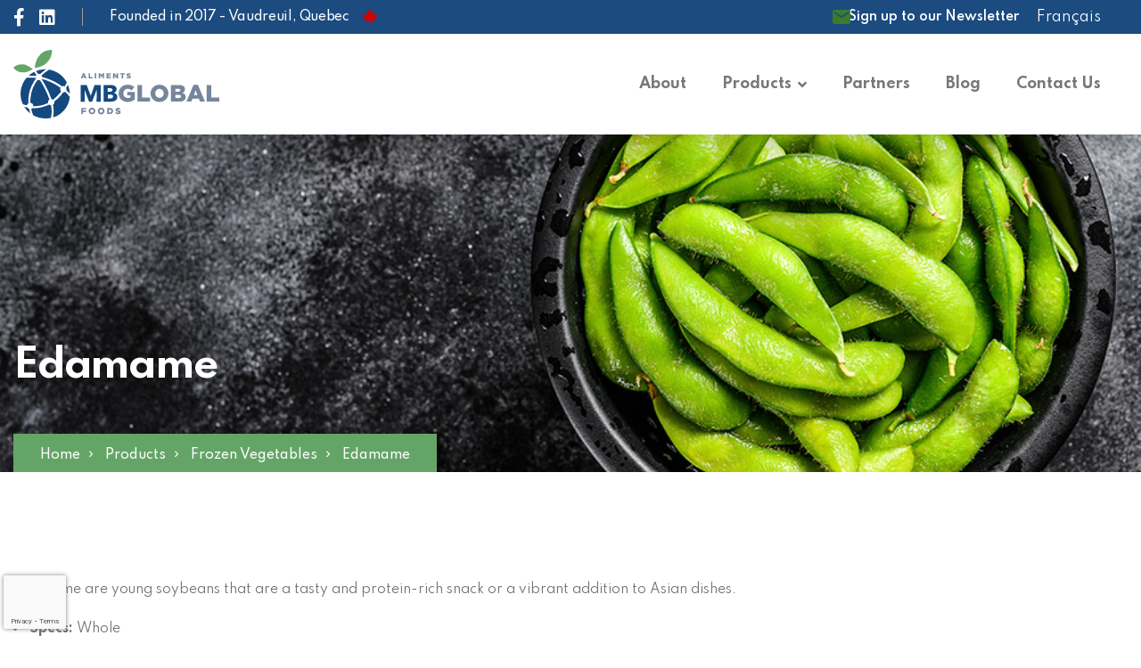

--- FILE ---
content_type: text/html; charset=UTF-8
request_url: https://mbglobalfoods.com/products/frozen-vegetables/edamame/
body_size: 40564
content:
<!DOCTYPE html>
<html dir="ltr" lang="en-US" prefix="og: https://ogp.me/ns#">
<head>
    <meta charset="UTF-8">
    <meta name="viewport" content="width=device-width, initial-scale=1, maximum-scale=1">
    <link rel="profile" href="//gmpg.org/xfn/11">
	<script id="mcjs">!function(c,h,i,m,p){m=c.createElement(h),p=c.getElementsByTagName(h)[0],m.async=1,m.src=i,p.parentNode.insertBefore(m,p)}(document,"script","https://chimpstatic.com/mcjs-connected/js/users/d7da304efebe14074dda54ae4/14b7f8ae91d696c2fa00d44e8.js");</script>
	
    <title>Edamame | MB Global Foods</title>
<link rel="alternate" hreflang="en" href="https://mbglobalfoods.com/products/frozen-vegetables/edamame/" />
<link rel="alternate" hreflang="fr" href="https://mbglobalfoods.com/fr/produits/legumes-surgeles/edamame/" />
<link rel="alternate" hreflang="x-default" href="https://mbglobalfoods.com/products/frozen-vegetables/edamame/" />

		<!-- All in One SEO 4.8.7 - aioseo.com -->
	<meta name="description" content="Edamame are young soybeans that are a tasty and protein-rich snack or a vibrant addition to Asian dishes. Specs: Whole Countries of Origin: China Type: IQF Grade: A, B Organic / Conventional" />
	<meta name="robots" content="max-image-preview:large" />
	<meta name="google-site-verification" content="zX1wPaGKoiufeCCVWm_FJGtXsRKLllvpLZMbntAq8mY" />
	<link rel="canonical" href="https://mbglobalfoods.com/products/frozen-vegetables/edamame/" />
	<meta name="generator" content="All in One SEO (AIOSEO) 4.8.7" />
		<meta property="og:locale" content="en_US" />
		<meta property="og:site_name" content="MB Global Foods | MB Global Foods" />
		<meta property="og:type" content="article" />
		<meta property="og:title" content="Edamame | MB Global Foods" />
		<meta property="og:description" content="Edamame are young soybeans that are a tasty and protein-rich snack or a vibrant addition to Asian dishes. Specs: Whole Countries of Origin: China Type: IQF Grade: A, B Organic / Conventional" />
		<meta property="og:url" content="https://mbglobalfoods.com/products/frozen-vegetables/edamame/" />
		<meta property="og:image" content="https://mbglobalfoods.com/wp-content/uploads/2022/07/mbglobal-color.png" />
		<meta property="og:image:secure_url" content="https://mbglobalfoods.com/wp-content/uploads/2022/07/mbglobal-color.png" />
		<meta property="og:image:width" content="231" />
		<meta property="og:image:height" content="77" />
		<meta property="article:published_time" content="2024-03-29T15:25:57+00:00" />
		<meta property="article:modified_time" content="2024-10-01T07:30:29+00:00" />
		<meta property="article:publisher" content="https://www.facebook.com/p/MB-Global-Foods-100066984706486/" />
		<meta name="twitter:card" content="summary_large_image" />
		<meta name="twitter:title" content="Edamame | MB Global Foods" />
		<meta name="twitter:description" content="Edamame are young soybeans that are a tasty and protein-rich snack or a vibrant addition to Asian dishes. Specs: Whole Countries of Origin: China Type: IQF Grade: A, B Organic / Conventional" />
		<meta name="twitter:image" content="https://mbglobalfoods.com/wp-content/uploads/2022/07/mbglobal-color.png" />
		<script type="application/ld+json" class="aioseo-schema">
			{"@context":"https:\/\/schema.org","@graph":[{"@type":"BreadcrumbList","@id":"https:\/\/mbglobalfoods.com\/products\/frozen-vegetables\/edamame\/#breadcrumblist","itemListElement":[{"@type":"ListItem","@id":"https:\/\/mbglobalfoods.com#listItem","position":1,"name":"Home","item":"https:\/\/mbglobalfoods.com","nextItem":{"@type":"ListItem","@id":"https:\/\/mbglobalfoods.com\/products\/#listItem","name":"Products"}},{"@type":"ListItem","@id":"https:\/\/mbglobalfoods.com\/products\/#listItem","position":2,"name":"Products","item":"https:\/\/mbglobalfoods.com\/products\/","nextItem":{"@type":"ListItem","@id":"https:\/\/mbglobalfoods.com\/products\/frozen-vegetables\/#listItem","name":"Frozen Vegetables"},"previousItem":{"@type":"ListItem","@id":"https:\/\/mbglobalfoods.com#listItem","name":"Home"}},{"@type":"ListItem","@id":"https:\/\/mbglobalfoods.com\/products\/frozen-vegetables\/#listItem","position":3,"name":"Frozen Vegetables","item":"https:\/\/mbglobalfoods.com\/products\/frozen-vegetables\/","nextItem":{"@type":"ListItem","@id":"https:\/\/mbglobalfoods.com\/products\/frozen-vegetables\/edamame\/#listItem","name":"Edamame"},"previousItem":{"@type":"ListItem","@id":"https:\/\/mbglobalfoods.com\/products\/#listItem","name":"Products"}},{"@type":"ListItem","@id":"https:\/\/mbglobalfoods.com\/products\/frozen-vegetables\/edamame\/#listItem","position":4,"name":"Edamame","previousItem":{"@type":"ListItem","@id":"https:\/\/mbglobalfoods.com\/products\/frozen-vegetables\/#listItem","name":"Frozen Vegetables"}}]},{"@type":"Organization","@id":"https:\/\/mbglobalfoods.com\/#organization","name":"MB Global Foods","description":"MB Global Foods","url":"https:\/\/mbglobalfoods.com\/","telephone":"+14505105111","logo":{"@type":"ImageObject","url":"https:\/\/mbglobalfoods.com\/wp-content\/uploads\/2022\/07\/mbglobal-color.png","@id":"https:\/\/mbglobalfoods.com\/products\/frozen-vegetables\/edamame\/#organizationLogo","width":231,"height":77},"image":{"@id":"https:\/\/mbglobalfoods.com\/products\/frozen-vegetables\/edamame\/#organizationLogo"},"sameAs":["https:\/\/www.facebook.com\/p\/MB-Global-Foods-100066984706486\/","https:\/\/www.linkedin.com\/company\/mb-global-foods\/"]},{"@type":"WebPage","@id":"https:\/\/mbglobalfoods.com\/products\/frozen-vegetables\/edamame\/#webpage","url":"https:\/\/mbglobalfoods.com\/products\/frozen-vegetables\/edamame\/","name":"Edamame | MB Global Foods","description":"Edamame are young soybeans that are a tasty and protein-rich snack or a vibrant addition to Asian dishes. Specs: Whole Countries of Origin: China Type: IQF Grade: A, B Organic \/ Conventional","inLanguage":"en-US","isPartOf":{"@id":"https:\/\/mbglobalfoods.com\/#website"},"breadcrumb":{"@id":"https:\/\/mbglobalfoods.com\/products\/frozen-vegetables\/edamame\/#breadcrumblist"},"datePublished":"2024-03-29T15:25:57+00:00","dateModified":"2024-10-01T07:30:29+00:00"},{"@type":"WebSite","@id":"https:\/\/mbglobalfoods.com\/#website","url":"https:\/\/mbglobalfoods.com\/","name":"MB Global Foods","description":"MB Global Foods","inLanguage":"en-US","publisher":{"@id":"https:\/\/mbglobalfoods.com\/#organization"}}]}
		</script>
		<!-- All in One SEO -->

<link rel='dns-prefetch' href='//www.googletagmanager.com' />
<link rel='dns-prefetch' href='//fonts.googleapis.com' />
<link rel="alternate" type="application/rss+xml" title="MB Global Foods &raquo; Feed" href="https://mbglobalfoods.com/feed/" />
<link rel="alternate" title="oEmbed (JSON)" type="application/json+oembed" href="https://mbglobalfoods.com/wp-json/oembed/1.0/embed?url=https%3A%2F%2Fmbglobalfoods.com%2Fproducts%2Ffrozen-vegetables%2Fedamame%2F" />
<link rel="alternate" title="oEmbed (XML)" type="text/xml+oembed" href="https://mbglobalfoods.com/wp-json/oembed/1.0/embed?url=https%3A%2F%2Fmbglobalfoods.com%2Fproducts%2Ffrozen-vegetables%2Fedamame%2F&#038;format=xml" />
<style id='wp-img-auto-sizes-contain-inline-css' type='text/css'>
img:is([sizes=auto i],[sizes^="auto," i]){contain-intrinsic-size:3000px 1500px}
/*# sourceURL=wp-img-auto-sizes-contain-inline-css */
</style>
<link rel='stylesheet' id='font-awesome-css' href='https://mbglobalfoods.com/wp-content/plugins/elementor/assets/lib/font-awesome/css/font-awesome.css?ver=4.7.0' type='text/css' media='all' />
<link rel='stylesheet' id='premium-addons-css' href='https://mbglobalfoods.com/wp-content/plugins/premium-addons-for-elementor/assets/frontend/css/premium-addons.css?ver=4.10.49' type='text/css' media='all' />
<style id='wp-emoji-styles-inline-css' type='text/css'>

	img.wp-smiley, img.emoji {
		display: inline !important;
		border: none !important;
		box-shadow: none !important;
		height: 1em !important;
		width: 1em !important;
		margin: 0 0.07em !important;
		vertical-align: -0.1em !important;
		background: none !important;
		padding: 0 !important;
	}
/*# sourceURL=wp-emoji-styles-inline-css */
</style>
<link rel='stylesheet' id='contact-form-7-css' href='https://mbglobalfoods.com/wp-content/plugins/contact-form-7/includes/css/styles.css?ver=6.1.1' type='text/css' media='all' />
<link rel='stylesheet' id='theme.css-css' href='https://mbglobalfoods.com/wp-content/plugins/popup-builder/public/css/theme.css?ver=4.4.0' type='text/css' media='all' />
<link rel='stylesheet' id='pxl-main-css-css' href='https://mbglobalfoods.com/wp-content/plugins/pxltheme-core/assets/css/main.css?ver=1.0.0' type='text/css' media='all' />
<style id='woocommerce-inline-inline-css' type='text/css'>
.woocommerce form .form-row .required { visibility: visible; }
/*# sourceURL=woocommerce-inline-inline-css */
</style>
<link rel='stylesheet' id='ppress-frontend-css' href='https://mbglobalfoods.com/wp-content/plugins/wp-user-avatar/assets/css/frontend.css?ver=4.16.5' type='text/css' media='all' />
<link rel='stylesheet' id='ppress-flatpickr-css' href='https://mbglobalfoods.com/wp-content/plugins/wp-user-avatar/assets/flatpickr/flatpickr.min.css?ver=4.16.5' type='text/css' media='all' />
<link rel='stylesheet' id='ppress-select2-css' href='https://mbglobalfoods.com/wp-content/plugins/wp-user-avatar/assets/select2/select2.min.css?ver=604c0f6e1fa25b32194164c226df9568' type='text/css' media='all' />
<link rel='stylesheet' id='wpml-legacy-horizontal-list-0-css' href='https://mbglobalfoods.com/wp-content/plugins/sitepress-multilingual-cms/templates/language-switchers/legacy-list-horizontal/style.min.css?ver=1' type='text/css' media='all' />
<style id='wpml-legacy-horizontal-list-0-inline-css' type='text/css'>
.wpml-ls-statics-footer a, .wpml-ls-statics-footer .wpml-ls-sub-menu a, .wpml-ls-statics-footer .wpml-ls-sub-menu a:link, .wpml-ls-statics-footer li:not(.wpml-ls-current-language) .wpml-ls-link, .wpml-ls-statics-footer li:not(.wpml-ls-current-language) .wpml-ls-link:link {color:#444444;background-color:#ffffff;}.wpml-ls-statics-footer .wpml-ls-sub-menu a:hover,.wpml-ls-statics-footer .wpml-ls-sub-menu a:focus, .wpml-ls-statics-footer .wpml-ls-sub-menu a:link:hover, .wpml-ls-statics-footer .wpml-ls-sub-menu a:link:focus {color:#000000;background-color:#eeeeee;}.wpml-ls-statics-footer .wpml-ls-current-language > a {color:#444444;background-color:#ffffff;}.wpml-ls-statics-footer .wpml-ls-current-language:hover>a, .wpml-ls-statics-footer .wpml-ls-current-language>a:focus {color:#000000;background-color:#eeeeee;}
/*# sourceURL=wpml-legacy-horizontal-list-0-inline-css */
</style>
<link rel='stylesheet' id='elementor-icons-css' href='https://mbglobalfoods.com/wp-content/plugins/elementor/assets/lib/eicons/css/elementor-icons.css?ver=5.18.0' type='text/css' media='all' />
<link rel='stylesheet' id='elementor-frontend-css' href='https://mbglobalfoods.com/wp-content/uploads/elementor/css/custom-frontend.css?ver=1727473041' type='text/css' media='all' />
<style id='elementor-frontend-inline-css' type='text/css'>
.elementor-kit-6{--e-global-color-primary:#EF6023;--e-global-color-secondary:#3B7B2B;--e-global-color-text:#363636;--e-global-color-accent:#393939;--e-global-color-bae0d5e:#393939;--e-global-color-5b89497:#6A726D;--e-global-typography-primary-font-family:"Roboto";--e-global-typography-primary-font-weight:600;--e-global-typography-secondary-font-family:"Roboto Slab";--e-global-typography-secondary-font-weight:400;--e-global-typography-text-font-family:"Roboto";--e-global-typography-text-font-weight:400;--e-global-typography-accent-font-family:"Roboto";--e-global-typography-accent-font-weight:500;}.elementor-section.elementor-section-boxed > .elementor-container{max-width:1440px;}.e-con{--container-max-width:1440px;}.elementor-widget:not(:last-child){margin-bottom:0px;}.elementor-element{--widgets-spacing:0px;}{}h1.entry-title{display:var(--page-title-display);}@media(max-width:991px){.elementor-section.elementor-section-boxed > .elementor-container{max-width:1024px;}.e-con{--container-max-width:1024px;}}@media(max-width:575px){.elementor-section.elementor-section-boxed > .elementor-container{max-width:767px;}.e-con{--container-max-width:767px;}}
.elementor-widget-heading .elementor-heading-title{color:var( --e-global-color-primary );font-family:var( --e-global-typography-primary-font-family ), Sans-serif;font-weight:var( --e-global-typography-primary-font-weight );}.elementor-widget-image .widget-image-caption{color:var( --e-global-color-text );font-family:var( --e-global-typography-text-font-family ), Sans-serif;font-weight:var( --e-global-typography-text-font-weight );}.elementor-widget-text-editor{color:var( --e-global-color-text );font-family:var( --e-global-typography-text-font-family ), Sans-serif;font-weight:var( --e-global-typography-text-font-weight );}.elementor-widget-text-editor.elementor-drop-cap-view-stacked .elementor-drop-cap{background-color:var( --e-global-color-primary );}.elementor-widget-text-editor.elementor-drop-cap-view-framed .elementor-drop-cap, .elementor-widget-text-editor.elementor-drop-cap-view-default .elementor-drop-cap{color:var( --e-global-color-primary );border-color:var( --e-global-color-primary );}.elementor-widget-button .elementor-button{font-family:var( --e-global-typography-accent-font-family ), Sans-serif;font-weight:var( --e-global-typography-accent-font-weight );background-color:var( --e-global-color-accent );}.elementor-widget-divider{--divider-color:var( --e-global-color-secondary );}.elementor-widget-divider .elementor-divider__text{color:var( --e-global-color-secondary );font-family:var( --e-global-typography-secondary-font-family ), Sans-serif;font-weight:var( --e-global-typography-secondary-font-weight );}.elementor-widget-divider.elementor-view-stacked .elementor-icon{background-color:var( --e-global-color-secondary );}.elementor-widget-divider.elementor-view-framed .elementor-icon, .elementor-widget-divider.elementor-view-default .elementor-icon{color:var( --e-global-color-secondary );border-color:var( --e-global-color-secondary );}.elementor-widget-divider.elementor-view-framed .elementor-icon, .elementor-widget-divider.elementor-view-default .elementor-icon svg{fill:var( --e-global-color-secondary );}.elementor-widget-image-box .elementor-image-box-title{color:var( --e-global-color-primary );font-family:var( --e-global-typography-primary-font-family ), Sans-serif;font-weight:var( --e-global-typography-primary-font-weight );}.elementor-widget-image-box .elementor-image-box-description{color:var( --e-global-color-text );font-family:var( --e-global-typography-text-font-family ), Sans-serif;font-weight:var( --e-global-typography-text-font-weight );}.elementor-widget-icon.elementor-view-stacked .elementor-icon{background-color:var( --e-global-color-primary );}.elementor-widget-icon.elementor-view-framed .elementor-icon, .elementor-widget-icon.elementor-view-default .elementor-icon{color:var( --e-global-color-primary );border-color:var( --e-global-color-primary );}.elementor-widget-icon.elementor-view-framed .elementor-icon, .elementor-widget-icon.elementor-view-default .elementor-icon svg{fill:var( --e-global-color-primary );}.elementor-widget-icon-box.elementor-view-stacked .elementor-icon{background-color:var( --e-global-color-primary );}.elementor-widget-icon-box.elementor-view-framed .elementor-icon, .elementor-widget-icon-box.elementor-view-default .elementor-icon{fill:var( --e-global-color-primary );color:var( --e-global-color-primary );border-color:var( --e-global-color-primary );}.elementor-widget-icon-box .elementor-icon-box-title{color:var( --e-global-color-primary );}.elementor-widget-icon-box .elementor-icon-box-title, .elementor-widget-icon-box .elementor-icon-box-title a{font-family:var( --e-global-typography-primary-font-family ), Sans-serif;font-weight:var( --e-global-typography-primary-font-weight );}.elementor-widget-icon-box .elementor-icon-box-description{color:var( --e-global-color-text );font-family:var( --e-global-typography-text-font-family ), Sans-serif;font-weight:var( --e-global-typography-text-font-weight );}.elementor-widget-star-rating .elementor-star-rating__title{color:var( --e-global-color-text );font-family:var( --e-global-typography-text-font-family ), Sans-serif;font-weight:var( --e-global-typography-text-font-weight );}.elementor-widget-image-gallery .gallery-item .gallery-caption{font-family:var( --e-global-typography-accent-font-family ), Sans-serif;font-weight:var( --e-global-typography-accent-font-weight );}.elementor-widget-icon-list .elementor-icon-list-item:not(:last-child):after{border-color:var( --e-global-color-text );}.elementor-widget-icon-list .elementor-icon-list-icon i{color:var( --e-global-color-primary );}.elementor-widget-icon-list .elementor-icon-list-icon svg{fill:var( --e-global-color-primary );}.elementor-widget-icon-list .elementor-icon-list-item > .elementor-icon-list-text, .elementor-widget-icon-list .elementor-icon-list-item > a{font-family:var( --e-global-typography-text-font-family ), Sans-serif;font-weight:var( --e-global-typography-text-font-weight );}.elementor-widget-icon-list .elementor-icon-list-text{color:var( --e-global-color-secondary );}.elementor-widget-counter .elementor-counter-number-wrapper{color:var( --e-global-color-primary );font-family:var( --e-global-typography-primary-font-family ), Sans-serif;font-weight:var( --e-global-typography-primary-font-weight );}.elementor-widget-counter .elementor-counter-title{color:var( --e-global-color-secondary );font-family:var( --e-global-typography-secondary-font-family ), Sans-serif;font-weight:var( --e-global-typography-secondary-font-weight );}.elementor-widget-progress .elementor-progress-wrapper .elementor-progress-bar{background-color:var( --e-global-color-primary );}.elementor-widget-progress .elementor-title{color:var( --e-global-color-primary );font-family:var( --e-global-typography-text-font-family ), Sans-serif;font-weight:var( --e-global-typography-text-font-weight );}.elementor-widget-testimonial .elementor-testimonial-content{color:var( --e-global-color-text );font-family:var( --e-global-typography-text-font-family ), Sans-serif;font-weight:var( --e-global-typography-text-font-weight );}.elementor-widget-testimonial .elementor-testimonial-name{color:var( --e-global-color-primary );font-family:var( --e-global-typography-primary-font-family ), Sans-serif;font-weight:var( --e-global-typography-primary-font-weight );}.elementor-widget-testimonial .elementor-testimonial-job{color:var( --e-global-color-secondary );font-family:var( --e-global-typography-secondary-font-family ), Sans-serif;font-weight:var( --e-global-typography-secondary-font-weight );}.elementor-widget-tabs .elementor-tab-title, .elementor-widget-tabs .elementor-tab-title a{color:var( --e-global-color-primary );}.elementor-widget-tabs .elementor-tab-title.elementor-active,
					 .elementor-widget-tabs .elementor-tab-title.elementor-active a{color:var( --e-global-color-accent );}.elementor-widget-tabs .elementor-tab-title{font-family:var( --e-global-typography-primary-font-family ), Sans-serif;font-weight:var( --e-global-typography-primary-font-weight );}.elementor-widget-tabs .elementor-tab-content{color:var( --e-global-color-text );font-family:var( --e-global-typography-text-font-family ), Sans-serif;font-weight:var( --e-global-typography-text-font-weight );}.elementor-widget-accordion .elementor-accordion-icon, .elementor-widget-accordion .elementor-accordion-title{color:var( --e-global-color-primary );}.elementor-widget-accordion .elementor-accordion-icon svg{fill:var( --e-global-color-primary );}.elementor-widget-accordion .elementor-active .elementor-accordion-icon, .elementor-widget-accordion .elementor-active .elementor-accordion-title{color:var( --e-global-color-accent );}.elementor-widget-accordion .elementor-active .elementor-accordion-icon svg{fill:var( --e-global-color-accent );}.elementor-widget-accordion .elementor-accordion-title{font-family:var( --e-global-typography-primary-font-family ), Sans-serif;font-weight:var( --e-global-typography-primary-font-weight );}.elementor-widget-accordion .elementor-tab-content{color:var( --e-global-color-text );font-family:var( --e-global-typography-text-font-family ), Sans-serif;font-weight:var( --e-global-typography-text-font-weight );}.elementor-widget-toggle .elementor-toggle-title, .elementor-widget-toggle .elementor-toggle-icon{color:var( --e-global-color-primary );}.elementor-widget-toggle .elementor-toggle-icon svg{fill:var( --e-global-color-primary );}.elementor-widget-toggle .elementor-tab-title.elementor-active a, .elementor-widget-toggle .elementor-tab-title.elementor-active .elementor-toggle-icon{color:var( --e-global-color-accent );}.elementor-widget-toggle .elementor-toggle-title{font-family:var( --e-global-typography-primary-font-family ), Sans-serif;font-weight:var( --e-global-typography-primary-font-weight );}.elementor-widget-toggle .elementor-tab-content{color:var( --e-global-color-text );font-family:var( --e-global-typography-text-font-family ), Sans-serif;font-weight:var( --e-global-typography-text-font-weight );}.elementor-widget-alert .elementor-alert-title{font-family:var( --e-global-typography-primary-font-family ), Sans-serif;font-weight:var( --e-global-typography-primary-font-weight );}.elementor-widget-alert .elementor-alert-description{font-family:var( --e-global-typography-text-font-family ), Sans-serif;font-weight:var( --e-global-typography-text-font-weight );}.elementor-widget-eael-countdown .eael-countdown-digits::after{font-family:var( --e-global-typography-secondary-font-family ), Sans-serif;font-weight:var( --e-global-typography-secondary-font-weight );}.elementor-widget-eael-countdown .eael-countdown-digits{font-family:var( --e-global-typography-secondary-font-family ), Sans-serif;font-weight:var( --e-global-typography-secondary-font-weight );}.elementor-widget-eael-countdown .eael-countdown-label{font-family:var( --e-global-typography-secondary-font-family ), Sans-serif;font-weight:var( --e-global-typography-secondary-font-weight );}.elementor-widget-eael-countdown .eael-countdown-finish-message .expiry-title{font-family:var( --e-global-typography-secondary-font-family ), Sans-serif;font-weight:var( --e-global-typography-secondary-font-weight );}.eael-countdown-finish-text{font-family:var( --e-global-typography-secondary-font-family ), Sans-serif;font-weight:var( --e-global-typography-secondary-font-weight );}.elementor-widget-eael-creative-button .eael-creative-button .cretive-button-text, .elementor-widget-eael-creative-button .eael-creative-button--winona::after, .elementor-widget-eael-creative-button .eael-creative-button--rayen::before, .elementor-widget-eael-creative-button .eael-creative-button--tamaya::after, .elementor-widget-eael-creative-button .eael-creative-button--tamaya::before{font-family:var( --e-global-typography-primary-font-family ), Sans-serif;font-weight:var( --e-global-typography-primary-font-weight );}.elementor-widget-eael-dual-color-header .eael-dch-separator-wrap i{color:var( --e-global-color-primary );}.elementor-widget-eael-fancy-text .eael-fancy-text-prefix{font-family:var( --e-global-typography-primary-font-family ), Sans-serif;font-weight:var( --e-global-typography-primary-font-weight );}.elementor-widget-eael-fancy-text .eael-fancy-text-strings, .elementor-widget-eael-fancy-text .typed-cursor{font-family:var( --e-global-typography-primary-font-family ), Sans-serif;font-weight:var( --e-global-typography-primary-font-weight );}.elementor-widget-eael-fancy-text .eael-fancy-text-suffix{font-family:var( --e-global-typography-primary-font-family ), Sans-serif;font-weight:var( --e-global-typography-primary-font-weight );}.elementor-widget-eael-feature-list .connector-type-classic .connector{border-color:var( --e-global-color-primary );}.elementor-widget-eael-feature-list .connector-type-modern .eael-feature-list-item:before, .elementor-widget-eael-feature-list .connector-type-modern .eael-feature-list-item:after{border-color:var( --e-global-color-primary );}.elementor-widget-eael-feature-list .eael-feature-list-content-box .eael-feature-list-title, .elementor-widget-eael-feature-list .eael-feature-list-content-box .eael-feature-list-title > a, .elementor-widget-eael-feature-list .eael-feature-list-content-box .eael-feature-list-title:visited{color:var( --e-global-color-primary );}.elementor-widget-eael-feature-list .eael-feature-list-content-box .eael-feature-list-title, .elementor-widget-eael-feature-list .eael-feature-list-content-box .eael-feature-list-title a{font-family:var( --e-global-typography-primary-font-family ), Sans-serif;font-weight:var( --e-global-typography-primary-font-weight );}.elementor-widget-eael-feature-list .eael-feature-list-content-box .eael-feature-list-content{color:var( --e-global-color-text );font-family:var( --e-global-typography-text-font-family ), Sans-serif;font-weight:var( --e-global-typography-text-font-weight );}.elementor-widget-eael-filterable-gallery .fg-caption-head .fg-item-price{font-family:var( --e-global-typography-text-font-family ), Sans-serif;font-weight:var( --e-global-typography-text-font-weight );}.elementor-widget-eael-filterable-gallery .fg-caption-head .fg-item-ratings{font-family:var( --e-global-typography-text-font-family ), Sans-serif;font-weight:var( --e-global-typography-text-font-weight );}.elementor-widget-eael-filterable-gallery .fg-item-category span{font-family:var( --e-global-typography-text-font-family ), Sans-serif;font-weight:var( --e-global-typography-text-font-weight );}.elementor-widget-eael-filterable-gallery .fg-filter-trigger > span{font-family:var( --e-global-typography-text-font-family ), Sans-serif;font-weight:var( --e-global-typography-text-font-weight );}.elementor-widget-eael-filterable-gallery .fg-layout-3-filter-controls li.control{font-family:var( --e-global-typography-text-font-family ), Sans-serif;font-weight:var( --e-global-typography-text-font-weight );}.elementor-widget-eael-filterable-gallery .eael-gallery-load-more .eael-filterable-gallery-load-more-text{font-family:var( --e-global-typography-text-font-family ), Sans-serif;font-weight:var( --e-global-typography-text-font-weight );}.elementor-widget-eael-nft-gallery .eael-nft-gallery-load-more .eael-nft-gallery-load-more-text{font-family:var( --e-global-typography-text-font-family ), Sans-serif;font-weight:var( --e-global-typography-text-font-weight );}.elementor-widget-eael-progress-bar .eael-progressbar-title{font-family:var( --e-global-typography-primary-font-family ), Sans-serif;font-weight:var( --e-global-typography-primary-font-weight );}.elementor-widget-eael-progress-bar .eael-progressbar-line-fill.eael-has-inner-title{font-family:var( --e-global-typography-primary-font-family ), Sans-serif;font-weight:var( --e-global-typography-primary-font-weight );}.elementor-widget-eael-progress-bar .eael-progressbar-count-wrap{font-family:var( --e-global-typography-primary-font-family ), Sans-serif;font-weight:var( --e-global-typography-primary-font-weight );}.elementor-widget-eael-progress-bar .eael-progressbar-half-circle-after span{font-family:var( --e-global-typography-primary-font-family ), Sans-serif;font-weight:var( --e-global-typography-primary-font-weight );}.elementor-widget-eael-simple-menu .eael-simple-menu >li > a, .eael-simple-menu-container .eael-simple-menu-toggle-text{font-family:var( --e-global-typography-primary-font-family ), Sans-serif;font-weight:var( --e-global-typography-primary-font-weight );}.elementor-widget-eael-simple-menu .eael-simple-menu li ul li > a{font-family:var( --e-global-typography-primary-font-family ), Sans-serif;font-weight:var( --e-global-typography-primary-font-weight );}.elementor-widget-wpml-language-switcher .wpml-elementor-ls .wpml-ls-item .wpml-ls-link, 
					.elementor-widget-wpml-language-switcher .wpml-elementor-ls .wpml-ls-legacy-dropdown a{color:var( --e-global-color-text );}.elementor-widget-wpml-language-switcher .wpml-elementor-ls .wpml-ls-legacy-dropdown a:hover,
					.elementor-widget-wpml-language-switcher .wpml-elementor-ls .wpml-ls-legacy-dropdown a:focus,
					.elementor-widget-wpml-language-switcher .wpml-elementor-ls .wpml-ls-legacy-dropdown .wpml-ls-current-language:hover>a,
					.elementor-widget-wpml-language-switcher .wpml-elementor-ls .wpml-ls-item .wpml-ls-link:hover,
					.elementor-widget-wpml-language-switcher .wpml-elementor-ls .wpml-ls-item .wpml-ls-link.wpml-ls-link__active,
					.elementor-widget-wpml-language-switcher .wpml-elementor-ls .wpml-ls-item .wpml-ls-link.highlighted,
					.elementor-widget-wpml-language-switcher .wpml-elementor-ls .wpml-ls-item .wpml-ls-link:focus{color:var( --e-global-color-accent );}.elementor-widget-wpml-language-switcher .wpml-elementor-ls .wpml-ls-statics-post_translations{color:var( --e-global-color-text );}.elementor-widget-text-path{font-family:var( --e-global-typography-text-font-family ), Sans-serif;font-weight:var( --e-global-typography-text-font-weight );}.elementor-widget-premium-addon-banner .premium-banner-ib-desc .premium_banner_title{color:var( --e-global-color-primary );font-family:var( --e-global-typography-primary-font-family ), Sans-serif;font-weight:var( --e-global-typography-primary-font-weight );}.elementor-widget-premium-addon-banner .premium_banner_content{color:var( --e-global-color-text );font-family:var( --e-global-typography-text-font-family ), Sans-serif;font-weight:var( --e-global-typography-text-font-weight );}.elementor-widget-premium-addon-banner .premium-banner-link{font-family:var( --e-global-typography-text-font-family ), Sans-serif;font-weight:var( --e-global-typography-text-font-weight );color:var( --e-global-color-text );}.elementor-widget-premium-addon-banner .premium-banner-link:hover, .elementor-widget-premium-addon-banner .premium-button-line6::after{color:var( --e-global-color-text );}.elementor-widget-premium-addon-banner .premium-btn-svg{stroke:var( --e-global-color-secondary );}.elementor-widget-premium-addon-banner .premium-button-line2::before, .elementor-widget-premium-addon-banner .premium-button-line4::before, .elementor-widget-premium-addon-banner .premium-button-line5::before, .elementor-widget-premium-addon-banner .premium-button-line5::after, .elementor-widget-premium-addon-banner .premium-button-line6::before, .elementor-widget-premium-addon-banner .premium-button-line7::before{background-color:var( --e-global-color-secondary );}.elementor-widget-premium-addon-banner .premium-button-style7 .premium-button-text-icon-wrapper:before{background-color:var( --e-global-color-secondary );}.elementor-widget-premium-addon-banner .premium-button-style7 .premium-button-text-icon-wrapper:after{background-color:var( --e-global-color-text );}.elementor-widget-premium-addon-blog .premium-blog-filters-container li a.category{font-family:var( --e-global-typography-primary-font-family ), Sans-serif;font-weight:var( --e-global-typography-primary-font-weight );color:var( --e-global-color-secondary );background-color:var( --e-global-color-primary );}.elementor-widget-premium-addon-blog .premium-blog-filters-container li a.active{color:var( --e-global-color-primary );background-color:var( --e-global-color-secondary );}.elementor-widget-premium-addon-blog .premium-blog-post-link:before, .elementor-widget-premium-addon-blog .premium-blog-post-link:after{border-color:var( --e-global-color-secondary );}.elementor-widget-premium-addon-blog .premium-blog-entry-title, .elementor-widget-premium-addon-blog .premium-blog-entry-title a{font-family:var( --e-global-typography-primary-font-family ), Sans-serif;font-weight:var( --e-global-typography-primary-font-weight );}.elementor-widget-premium-addon-blog .premium-blog-entry-title a{color:var( --e-global-color-secondary );}.elementor-widget-premium-addon-blog .premium-blog-entry-title:hover a{color:var( --e-global-color-primary );}.elementor-widget-premium-addon-blog .premium-blog-cats-container a{font-family:var( --e-global-typography-secondary-font-family ), Sans-serif;font-weight:var( --e-global-typography-secondary-font-weight );}.elementor-widget-premium-addon-blog .premium-blog-meta-data{font-family:var( --e-global-typography-secondary-font-family ), Sans-serif;font-weight:var( --e-global-typography-secondary-font-weight );}.elementor-widget-premium-addon-blog .premium-blog-post-content{color:var( --e-global-color-text );}.elementor-widget-premium-addon-blog .premium-blog-post-tags-container{font-family:var( --e-global-typography-secondary-font-family ), Sans-serif;font-weight:var( --e-global-typography-secondary-font-weight );color:var( --e-global-color-secondary );}.elementor-widget-premium-addon-blog .premium-blog-pagination-container .page-numbers{color:var( --e-global-color-secondary );background-color:var( --e-global-color-primary );}.elementor-widget-premium-addon-blog .premium-blog-pagination-container .page-numbers:hover{color:var( --e-global-color-primary );background-color:var( --e-global-color-secondary );}.elementor-widget-premium-addon-blog .premium-blog-pagination-container span.current{color:var( --e-global-color-primary );background-color:var( --e-global-color-secondary );}.elementor-widget-premium-addon-blog ul.slick-dots li{color:var( --e-global-color-secondary );}.elementor-widget-premium-addon-blog ul.slick-dots li.slick-active{color:var( --e-global-color-primary );}.elementor-widget-premium-addon-blog .premium-blog-wrap .slick-arrow{color:var( --e-global-color-primary );background-color:var( --e-global-color-secondary );}.elementor-widget-premium-addon-button .premium-button{font-family:var( --e-global-typography-primary-font-family ), Sans-serif;font-weight:var( --e-global-typography-primary-font-weight );}.elementor-widget-premium-addon-button .premium-button .premium-button-text-icon-wrapper span{color:var( --e-global-color-secondary );}.elementor-widget-premium-addon-button .premium-button-text-icon-wrapper i{color:var( --e-global-color-secondary );}.elementor-widget-premium-addon-button .premium-drawable-icon *, .elementor-widget-premium-addon-button .premium-button-text-icon-wrapper svg:not([class*="premium-"]){fill:var( --e-global-color-secondary );}.elementor-widget-premium-addon-button .premium-button, .elementor-widget-premium-addon-button .premium-button.premium-button-style2-shutinhor:before , .elementor-widget-premium-addon-button .premium-button.premium-button-style2-shutinver:before , .elementor-widget-premium-addon-button .premium-button-style5-radialin:before , .elementor-widget-premium-addon-button .premium-button-style5-rectin:before{background-color:var( --e-global-color-primary );}.elementor-widget-premium-addon-button .premium-button:hover .premium-button-text-icon-wrapper span, .elementor-widget-premium-addon-button .premium-button-line6::after{color:var( --e-global-color-primary );}.elementor-widget-premium-addon-button .premium-button:hover .premium-button-text-icon-wrapper i{color:var( --e-global-color-primary );}.elementor-widget-premium-addon-button .premium-button:hover .premium-drawable-icon *, .elementor-widget-premium-addon-button .premium-button:hover svg:not([class*="premium-"]){fill:var( --e-global-color-primary );}.elementor-widget-premium-addon-button .premium-btn-svg{stroke:var( --e-global-color-secondary );}.elementor-widget-premium-addon-button .premium-button-line2::before, .elementor-widget-premium-addon-button .premium-button-line4::before, .elementor-widget-premium-addon-button .premium-button-line5::before, .elementor-widget-premium-addon-button .premium-button-line5::after, .elementor-widget-premium-addon-button .premium-button-line6::before, .elementor-widget-premium-addon-button .premium-button-line7::before{background-color:var( --e-global-color-secondary );}.elementor-widget-premium-addon-button .premium-button-style4-icon-wrapper{color:var( --e-global-color-primary );}.elementor-widget-premium-addon-button .premium-button-style4-icon-wrapper svg{fill:var( --e-global-color-primary );}.elementor-widget-premium-addon-button .premium-button-none:hover, .elementor-widget-premium-addon-button .premium-button-style8:hover, .elementor-widget-premium-addon-button .premium-button-style1:before, .elementor-widget-premium-addon-button .premium-button-style2-shutouthor:before, .elementor-widget-premium-addon-button .premium-button-style2-shutoutver:before, .elementor-widget-premium-addon-button .premium-button-style2-shutinhor, .elementor-widget-premium-addon-button .premium-button-style2-shutinver, .elementor-widget-premium-addon-button .premium-button-style2-dshutinhor:before, .elementor-widget-premium-addon-button .premium-button-style2-dshutinver:before, .elementor-widget-premium-addon-button .premium-button-style2-scshutouthor:before, .elementor-widget-premium-addon-button .premium-button-style2-scshutoutver:before, .elementor-widget-premium-addon-button .premium-button-style3-after:hover, .elementor-widget-premium-addon-button .premium-button-style3-before:hover, .elementor-widget-premium-addon-button .premium-button-style4-icon-wrapper, .elementor-widget-premium-addon-button .premium-button-style5-radialin, .elementor-widget-premium-addon-button .premium-button-style5-radialout:before, .elementor-widget-premium-addon-button .premium-button-style5-rectin, .elementor-widget-premium-addon-button .premium-button-style5-rectout:before, .elementor-widget-premium-addon-button .premium-button-style6-bg, .elementor-widget-premium-addon-button .premium-button-style6:before{background-color:var( --e-global-color-text );}.elementor-widget-premium-addon-button .premium-button-style7 .premium-button-text-icon-wrapper:before{background-color:var( --e-global-color-secondary );}.elementor-widget-premium-addon-button .premium-button-style7 .premium-button-text-icon-wrapper:after{background-color:var( --e-global-color-text );}.elementor-widget-premium-carousel-widget .premium-carousel-wrapper .slick-arrow{color:var( --e-global-color-secondary );}.elementor-widget-premium-carousel-widget .premium-carousel-wrapper .slick-arrow svg{fill:var( --e-global-color-secondary );}.elementor-widget-premium-carousel-widget .premium-carousel-wrapper .slick-arrow:hover{color:var( --e-global-color-secondary );}.elementor-widget-premium-carousel-widget .premium-carousel-wrapper .slick-arrow:hover svg{fill:var( --e-global-color-secondary );}.elementor-widget-premium-carousel-widget .premium-carousel-nav-fraction{font-family:var( --e-global-typography-primary-font-family ), Sans-serif;font-weight:var( --e-global-typography-primary-font-weight );}.elementor-widget-premium-carousel-widget ul.slick-dots li{color:var( --e-global-color-secondary );}.elementor-widget-premium-carousel-widget ul.slick-dots li svg{fill:var( --e-global-color-secondary );}.elementor-widget-premium-carousel-widget .fraction-pagination-total{color:var( --e-global-color-secondary );}.elementor-widget-premium-carousel-widget .fraction-pagination-separator{color:var( --e-global-color-secondary );}.elementor-widget-premium-carousel-widget ul.slick-dots li.slick-active{color:var( --e-global-color-primary );}.elementor-widget-premium-carousel-widget ul.slick-dots li.slick-active svg{fill:var( --e-global-color-primary );}.elementor-widget-premium-carousel-widget .fraction-pagination-current{color:var( --e-global-color-primary );}.elementor-widget-premium-countdown-timer .countdown-amount, .elementor-widget-premium-countdown-timer .inn{color:var( --e-global-color-secondary );font-family:var( --e-global-typography-text-font-family ), Sans-serif;font-weight:var( --e-global-typography-text-font-weight );background-color:var( --e-global-color-primary );}.elementor-widget-premium-countdown-timer .countdown-period, .elementor-widget-premium-countdown-timer .premium-countdown-label, .elementor-widget-premium-countdown-timer .flip-clock-label{color:var( --e-global-color-secondary );font-family:var( --e-global-typography-secondary-font-family ), Sans-serif;font-weight:var( --e-global-typography-secondary-font-weight );}.elementor-widget-premium-countdown-timer .countdown_separator{color:var( --e-global-color-secondary );}.elementor-widget-premium-countdown-timer .countdown-separator-circle{background-color:var( --e-global-color-secondary );}.elementor-widget-premium-countdown-timer .premium-countdown-exp-message{color:var( --e-global-color-secondary );font-family:var( --e-global-typography-text-font-family ), Sans-serif;font-weight:var( --e-global-typography-text-font-weight );}.elementor-widget-premium-counter .premium-counter-area .premium-counter-icon .icon i{color:var( --e-global-color-primary );}.elementor-widget-premium-counter .premium-drawable-icon *, .elementor-widget-premium-counter .premium-counter-icon svg:not([class*="premium-"]){fill:var( --e-global-color-primary );}.elementor-widget-premium-counter .premium-counter-area .premium-counter-icon .icon-bg{background:var( --e-global-color-secondary );}.elementor-widget-premium-counter .premium-counter-title .premium-counter-title-val{color:var( --e-global-color-primary );font-family:var( --e-global-typography-primary-font-family ), Sans-serif;font-weight:var( --e-global-typography-primary-font-weight );}.elementor-widget-premium-counter .premium-counter-desc{color:var( --e-global-color-secondary );font-family:var( --e-global-typography-secondary-font-family ), Sans-serif;font-weight:var( --e-global-typography-secondary-font-weight );}.elementor-widget-premium-counter .premium-counter-area .premium-counter-init{color:var( --e-global-color-primary );font-family:var( --e-global-typography-primary-font-family ), Sans-serif;font-weight:var( --e-global-typography-primary-font-weight );}.elementor-widget-premium-counter .premium-counter-area span#prefix{color:var( --e-global-color-primary );font-family:var( --e-global-typography-primary-font-family ), Sans-serif;font-weight:var( --e-global-typography-primary-font-weight );}.elementor-widget-premium-counter .premium-counter-area span#suffix{color:var( --e-global-color-primary );font-family:var( --e-global-typography-primary-font-family ), Sans-serif;font-weight:var( --e-global-typography-primary-font-weight );}.elementor-widget-premium-addon-dual-header .premium-dual-header-first-span{font-family:var( --e-global-typography-primary-font-family ), Sans-serif;font-weight:var( --e-global-typography-primary-font-weight );color:var( --e-global-color-primary );}.elementor-widget-premium-addon-dual-header .premium-dual-header-second-header{font-family:var( --e-global-typography-primary-font-family ), Sans-serif;font-weight:var( --e-global-typography-primary-font-weight );color:var( --e-global-color-secondary );}.elementor-widget-premium-addon-dual-header.premium-bg-text-yes .elementor-widget-container:before{color:var( --e-global-color-primary );font-family:var( --e-global-typography-primary-font-family ), Sans-serif;font-weight:var( --e-global-typography-primary-font-weight );}.elementor-widget-premium-addon-fancy-text .premium-atext__headline, .elementor-widget-premium-addon-fancy-text .premium-atext__text svg g > text{font-family:var( --e-global-typography-primary-font-family ), Sans-serif;font-weight:var( --e-global-typography-primary-font-weight );}.elementor-widget-premium-addon-fancy-text .premium-atext__text{color:var( --e-global-color-primary );--pa-atext-fc:var( --e-global-color-primary );--pa-atext-tc:var( --e-global-color-text );--pa-atext-foc:var( --e-global-color-accent );}.elementor-widget-premium-addon-fancy-text .premium-fancy-svg-text .premium-fancy-list-items, .elementor-widget-premium-addon-fancy-text .text{fill:var( --e-global-color-primary );}.elementor-widget-premium-addon-fancy-text .premium-atext__text, .elementor-widget-premium-addon-fancy-text .premium-atext__pattern .premium-atext__text::after{--pa-atext-sc:var( --e-global-color-secondary );}.elementor-widget-premium-addon-fancy-text .typed-cursor{color:var( --e-global-color-primary );}.elementor-widget-premium-addon-fancy-text .premium-prefix-text{color:var( --e-global-color-secondary );}.elementor-widget-premium-addon-fancy-text .premium-suffix-text{color:var( --e-global-color-secondary );}.elementor-widget-premium-addon-fancy-text .premium-prefix-text, .elementor-widget-premium-addon-fancy-text .premium-suffix-text{font-family:var( --e-global-typography-primary-font-family ), Sans-serif;font-weight:var( --e-global-typography-primary-font-weight );}.elementor-widget-premium-addon-fancy-text.premium-atext__loading-yes .premium-loading-bar{background-color:var( --e-global-color-primary );}.elementor-widget-premium-img-gallery .premium-gallery-img-name, .elementor-widget-premium-img-gallery .premium-gallery-img-name a{color:var( --e-global-color-secondary );font-family:var( --e-global-typography-primary-font-family ), Sans-serif;font-weight:var( --e-global-typography-primary-font-weight );}.elementor-widget-premium-img-gallery .premium-gallery-img-desc, .elementor-widget-premium-img-gallery .premium-gallery-img-desc a{color:var( --e-global-color-text );font-family:var( --e-global-typography-primary-font-family ), Sans-serif;font-weight:var( --e-global-typography-primary-font-weight );}.elementor-widget-premium-img-gallery .pa-gallery-magnific-image i, .elementor-widget-premium-img-gallery .pa-gallery-img-link i{color:var( --e-global-color-primary );}.elementor-widget-premium-img-gallery .pa-gallery-magnific-image svg, .elementor-widget-premium-img-gallery .pa-gallery-img-link svg{fill:var( --e-global-color-primary );color:var( --e-global-color-primary );}.elementor-widget-premium-img-gallery .pa-gallery-magnific-image span, .elementor-widget-premium-img-gallery .pa-gallery-img-link span{background-color:var( --e-global-color-secondary );}.elementor-widget-premium-img-gallery .pa-gallery-magnific-image:hover i, .elementor-widget-premium-img-gallery .pa-gallery-img-link:hover i{color:var( --e-global-color-primary );}.elementor-widget-premium-img-gallery .pa-gallery-magnific-image:hover svg, .elementor-widget-premium-img-gallery .pa-gallery-img-link:hover svg{fill:var( --e-global-color-primary );color:var( --e-global-color-primary );}.elementor-widget-premium-img-gallery .pa-gallery-magnific-image:hover span, .elementor-widget-premium-img-gallery .pa-gallery-img-link:hover span{background-color:var( --e-global-color-secondary );}.elementor-widget-premium-img-gallery .premium-gallery-cats-container li a.category{font-family:var( --e-global-typography-primary-font-family ), Sans-serif;font-weight:var( --e-global-typography-primary-font-weight );color:var( --e-global-color-secondary );}.elementor-widget-premium-img-gallery .premium-gallery-cats-container li a.active{color:var( --e-global-color-primary );}.elementor-widget-premium-img-gallery .premium-gallery-load-more-btn{font-family:var( --e-global-typography-primary-font-family ), Sans-serif;font-weight:var( --e-global-typography-primary-font-weight );color:var( --e-global-color-secondary );}.elementor-widget-premium-img-gallery .premium-gallery-load-more-btn .premium-loader{border-color:var( --e-global-color-secondary );border-top-color:var( --e-global-color-secondary );}.elementor-widget-premium-img-gallery .premium-gallery-load-more-btn:hover{color:var( --e-global-color-secondary );}.elementor-widget-premium-icon-list .premium-bullet-list-wrapper i, .elementor-widget-premium-icon-list .premium-bullet-list-icon-text p{color:var( --e-global-color-primary );}.elementor-widget-premium-icon-list svg:not([class*="premium-"]){fill:var( --e-global-color-primary );}.elementor-widget-premium-icon-list .premium-bullet-list-blur:hover .premium-bullet-list-wrapper i, .elementor-widget-premium-icon-list .premium-bullet-list-blur:hover .premium-bullet-list-wrapper svg, .elementor-widget-premium-icon-list .premium-bullet-list-blur:hover .premium-bullet-list-wrapper .premium-bullet-list-icon-text p{text-shadow:var( --e-global-color-primary );}.elementor-widget-premium-icon-list .premium-bullet-list-content:hover .premium-bullet-list-wrapper i, .elementor-widget-premium-icon-list .premium-bullet-list-content:hover .premium-bullet-list-icon-text p{color:var( --e-global-color-primary );}.elementor-widget-premium-icon-list .premium-bullet-list-blur .premium-bullet-list-content:hover .premium-bullet-list-wrapper i, .elementor-widget-premium-icon-list .premium-bullet-list-blur .premium-bullet-list-content:hover  .premium-bullet-list-icon-text p{text-shadow:var( --e-global-color-primary );color:var( --e-global-color-primary );}.elementor-widget-premium-icon-list .premium-bullet-list-content:hover svg:not([class*="premium-"]){fill:var( --e-global-color-primary );} .elementor-widget-premium-icon-list  .premium-bullet-list-icon-text p{font-family:var( --e-global-typography-text-font-family ), Sans-serif;font-weight:var( --e-global-typography-text-font-weight );} .elementor-widget-premium-icon-list .premium-bullet-list-text span {font-family:var( --e-global-typography-text-font-family ), Sans-serif;font-weight:var( --e-global-typography-text-font-weight );} .elementor-widget-premium-icon-list  .premium-bullet-list-text span{color:var( --e-global-color-primary );} .elementor-widget-premium-icon-list .premium-bullet-list-blur:hover .premium-bullet-list-text span{text-shadow:var( --e-global-color-primary );}.elementor-widget-premium-icon-list .premium-bullet-list-content:hover .premium-bullet-list-text span{color:var( --e-global-color-primary );}.elementor-widget-premium-icon-list .premium-bullet-list-blur .premium-bullet-list-content:hover .premium-bullet-list-text span{text-shadow:var( --e-global-color-primary );color:var( --e-global-color-primary );} .elementor-widget-premium-icon-list  .premium-bullet-list-badge span{font-family:var( --e-global-typography-text-font-family ), Sans-serif;font-weight:var( --e-global-typography-text-font-weight );}.elementor-widget-premium-icon-list .premium-bullet-list-badge span{color:var( --e-global-color-primary );background-color:var( --e-global-color-primary );}.elementor-widget-premium-icon-list  .premium-bullet-list-divider:not(:last-child):after {border-top-color:var( --e-global-color-secondary );}.elementor-widget-premium-icon-list  .premium-bullet-list-divider-inline:not(:last-child):after {border-left-color:var( --e-global-color-secondary );}.elementor-widget-premium-icon-list  li.premium-bullet-list-content:not(:last-of-type) .premium-bullet-list-connector .premium-icon-connector-content:after{border-color:var( --e-global-color-secondary );}.elementor-widget-premium-addon-image-button .premium-image-button{font-family:var( --e-global-typography-primary-font-family ), Sans-serif;font-weight:var( --e-global-typography-primary-font-weight );background-color:var( --e-global-color-primary );}.elementor-widget-premium-addon-image-button .premium-image-button .premium-image-button-text-icon-wrapper span{color:var( --e-global-color-secondary );}.elementor-widget-premium-addon-image-button .premium-image-button-text-icon-wrapper i{color:var( --e-global-color-secondary );}.elementor-widget-premium-addon-image-button .premium-drawable-icon, .elementor-widget-premium-addon-image-button svg:not([class*="premium-"]){fill:var( --e-global-color-secondary );}.elementor-widget-premium-addon-image-button .premium-image-button:hover .premium-image-button-text-icon-wrapper span, .elementor-widget-premium-addon-image-button .premium-button-line6::after{color:var( --e-global-color-primary );}.elementor-widget-premium-addon-image-button .premium-image-button:hover .premium-image-button-text-icon-wrapper i{color:var( --e-global-color-secondary );}.elementor-widget-premium-addon-image-button .premium-image-button:hover .premium-drawable-icon, .elementor-widget-premium-addon-image-button .premium-image-button:hover svg:not([class*="premium-"]){fill:var( --e-global-color-secondary );}.elementor-widget-premium-addon-image-button .premium-btn-svg{stroke:var( --e-global-color-primary );}.elementor-widget-premium-addon-image-button .premium-button-line2::before,  .elementor-widget-premium-addon-image-button .premium-button-line4::before, .elementor-widget-premium-addon-image-button .premium-button-line5::before, .elementor-widget-premium-addon-image-button .premium-button-line5::after, .elementor-widget-premium-addon-image-button .premium-button-line6::before, .elementor-widget-premium-addon-image-button .premium-button-line7::before{background-color:var( --e-global-color-primary );}.elementor-widget-premium-addon-image-button .premium-image-button-style4-icon-wrapper{color:var( --e-global-color-primary );}.elementor-widget-premium-addon-image-button .premium-image-button-style4-icon-wrapper svg{fill:var( --e-global-color-primary );}.elementor-widget-premium-addon-image-button .premium-image-button-style3:before{background-color:var( --e-global-color-primary );}.elementor-widget-premium-addon-image-button .premium-image-button-overlap-effect-horizontal:before, .elementor-widget-premium-addon-image-button .premium-image-button-overlap-effect-vertical:before{background-color:var( --e-global-color-primary );}.elementor-widget-premium-addon-image-button .premium-image-button-none:hover, .elementor-widget-premium-addon-image-button .premium-button-style8:hover, .elementor-widget-premium-addon-image-button .premium-image-button-style4-icon-wrapper, .elementor-widget-premium-addon-image-button .premium-image-button-style1:before, .elementor-widget-premium-addon-image-button .premium-image-button-style3:hover, .elementor-widget-premium-addon-image-button .premium-image-button-overlap-effect-horizontal:hover, .elementor-widget-premium-addon-image-button .premium-image-button-overlap-effect-vertical:hover, .elementor-widget-premium-addon-image-button .premium-button-style6-bg, .elementor-widget-premium-addon-image-button .premium-button-style6:before{background-color:var( --e-global-color-text );}.elementor-widget-premium-addon-image-button .premium-image-button-squares-effect:before, .elementor-widget-premium-addon-image-button .premium-image-button-squares-effect:after,.elementor-widget-premium-addon-image-button .premium-image-button-squares-square-container:before, .elementor-widget-premium-addon-image-button .premium-image-button-squares-square-container:after{background-color:var( --e-global-color-primary );}.elementor-widget-premium-addon-image-separator .premium-image-separator-container i{color:var( --e-global-color-primary );}.elementor-widget-premium-addon-image-separator .premium-drawable-icon *, .elementor-widget-premium-addon-image-separator svg:not([class*="premium-"]){fill:var( --e-global-color-primary );}.elementor-widget-premium-addon-image-separator .premium-image-separator-container i:hover{color:var( --e-global-color-primary );}.elementor-widget-premium-addon-image-separator .premium-drawable-icon:hover *, .elementor-widget-premium-addon-image-separator svg:not([class*="premium-"]):hover{fill:var( --e-global-color-primary );}.elementor-widget-premium-addon-image-separator .premium-image-separator-container i, .elementor-widget-premium-addon-image-separator .premium-image-separator-container > svg{background-color:var( --e-global-color-secondary );}.elementor-widget-premium-addon-image-separator .premium-image-separator-container i:hover, .elementor-widget-premium-addon-image-separator .premium-image-separator-container > svg:hover{background-color:var( --e-global-color-secondary );}.elementor-widget-premium-addon-maps .premium-maps-info-title{color:var( --e-global-color-primary );}.elementor-widget-premium-addon-maps .premium-maps-info-desc, .elementor-widget-premium-addon-maps .premium-maps-info-desc a{color:var( --e-global-color-secondary );}.elementor-widget-premium-media-wheel .premium-adv-carousel__media-title{color:var( --e-global-color-primary );}.elementor-widget-premium-media-wheel .premium-adv-carousel__media-desc{color:var( --e-global-color-primary );}.elementor-widget-premium-media-wheel .flipster__button i{color:var( --e-global-color-primary );}.elementor-widget-premium-media-wheel .flipster__button svg, .elementor-widget-premium-media-wheel .flipster__button svg *{fill:var( --e-global-color-primary );}.elementor-widget-premium-media-wheel .flipster__button{background-color:var( --e-global-color-secondary );}.elementor-widget-premium-media-wheel .pa-media-magnific-image i{color:var( --e-global-color-primary );}.elementor-widget-premium-media-wheel .pa-media-magnific-image svg{fill:var( --e-global-color-primary );color:var( --e-global-color-primary );}.elementor-widget-premium-media-wheel .pa-media-magnific-image span{background-color:var( --e-global-color-secondary );}.elementor-widget-premium-media-wheel .pa-media-magnific-image:hover i{color:var( --e-global-color-primary );}.elementor-widget-premium-media-wheel .pa-media-magnific-image:hover svg{fill:var( --e-global-color-primary );color:var( --e-global-color-primary );}.elementor-widget-premium-media-wheel .pa-media-magnific-image:hover span{background-color:var( --e-global-color-secondary );}.elementor-widget-premium-mobile-menu .premium-mobile-menu__text span{font-family:var( --e-global-typography-text-font-family ), Sans-serif;font-weight:var( --e-global-typography-text-font-weight );}.elementor-widget-premium-addon-modal-box .premium-modal-trigger-btn, .elementor-widget-premium-addon-modal-box .premium-modal-trigger-text{font-family:var( --e-global-typography-primary-font-family ), Sans-serif;font-weight:var( --e-global-typography-primary-font-weight );color:var( --e-global-color-secondary );}.elementor-widget-premium-addon-modal-box .premium-modal-trigger-btn i{color:var( --e-global-color-secondary );}.elementor-widget-premium-addon-modal-box .premium-modal-trigger-btn svg:not(.premium-btn-svg), .elementor-widget-premium-addon-modal-box .premium-modal-trigger-btn svg:not(.premium-btn-svg) *{fill:var( --e-global-color-secondary );}.elementor-widget-premium-addon-modal-box .premium-modal-trigger-btn, .elementor-widget-premium-addon-modal-box .premium-button-style2-shutinhor:before, .elementor-widget-premium-addon-modal-box .premium-button-style2-shutinver:before, .elementor-widget-premium-addon-modal-box .premium-button-style5-radialin:before, .elementor-widget-premium-addon-modal-box .premium-button-style5-rectin:before{background-color:var( --e-global-color-primary );}.elementor-widget-premium-addon-modal-box .premium-modal-trigger-btn:hover, .elementor-widget-premium-addon-modal-box .premium-modal-trigger-text:hover, .elementor-widget-premium-addon-modal-box .premium-button-line6::after{color:var( --e-global-color-primary );}.elementor-widget-premium-addon-modal-box .premium-modal-trigger-btn:hover i{color:var( --e-global-color-primary );}.elementor-widget-premium-addon-modal-box .premium-modal-trigger-btn:hover svg:not(.premium-btn-svg), .elementor-widget-premium-addon-modal-box .premium-modal-trigger-btn:hover svg:not(.premium-btn-svg) *{fill:var( --e-global-color-primary );}.elementor-widget-premium-addon-modal-box .premium-btn-svg{stroke:var( --e-global-color-secondary );}.elementor-widget-premium-addon-modal-box .premium-button-line2::before,  .elementor-widget-premium-addon-modal-box .premium-button-line4::before, .elementor-widget-premium-addon-modal-box .premium-button-line5::before, .elementor-widget-premium-addon-modal-box .premium-button-line5::after, .elementor-widget-premium-addon-modal-box .premium-button-line6::before, .elementor-widget-premium-addon-modal-box .premium-button-line7::before{background-color:var( --e-global-color-secondary );}.elementor-widget-premium-addon-modal-box .premium-button-style7 .premium-button-text-icon-wrapper:before{background-color:var( --e-global-color-secondary );}.elementor-widget-premium-addon-modal-box .premium-button-style7 .premium-button-text-icon-wrapper:after{background-color:var( --e-global-color-text );}.elementor-widget-premium-addon-modal-box .premium-button-none:hover, .elementor-widget-premium-addon-modal-box .premium-button-style8:hover, .elementor-widget-premium-addon-modal-box .premium-button-style1:before, .elementor-widget-premium-addon-modal-box .premium-button-style2-shutouthor:before, .elementor-widget-premium-addon-modal-box .premium-button-style2-shutoutver:before, .elementor-widget-premium-addon-modal-box .premium-button-style2-shutinhor, .elementor-widget-premium-addon-modal-box .premium-button-style2-shutinver, .elementor-widget-premium-addon-modal-box .premium-button-style2-dshutinhor:before, .elementor-widget-premium-addon-modal-box .premium-button-style2-dshutinver:before, .elementor-widget-premium-addon-modal-box .premium-button-style2-scshutouthor:before, .elementor-widget-premium-addon-modal-box .premium-button-style2-scshutoutver:before, .elementor-widget-premium-addon-modal-box .premium-button-style5-radialin, .elementor-widget-premium-addon-modal-box .premium-button-style5-radialout:before, .elementor-widget-premium-addon-modal-box .premium-button-style5-rectin, .elementor-widget-premium-addon-modal-box .premium-button-style5-rectout:before, .elementor-widget-premium-addon-modal-box .premium-button-style6-bg, .elementor-widget-premium-addon-modal-box .premium-button-style6:before{background:var( --e-global-color-text );}.elementor-widget-premium-addon-modal-box .premium-modal-box-modal-title{font-family:var( --e-global-typography-primary-font-family ), Sans-serif;font-weight:var( --e-global-typography-primary-font-weight );}.elementor-widget-premium-addon-modal-box .premium-modal-box-modal-lower-close{font-family:var( --e-global-typography-primary-font-family ), Sans-serif;font-weight:var( --e-global-typography-primary-font-weight );color:var( --e-global-color-secondary );background-color:var( --e-global-color-primary );}.elementor-widget-premium-addon-modal-box .premium-modal-box-modal-lower-close:hover{color:var( --e-global-color-primary );background-color:var( --e-global-color-secondary );}.elementor-widget-premium-nav-menu .premium-main-nav-menu > .premium-nav-menu-item > .premium-menu-link{font-family:var( --e-global-typography-primary-font-family ), Sans-serif;font-weight:var( --e-global-typography-primary-font-weight );color:var( --e-global-color-text );}.elementor-widget-premium-nav-menu .premium-main-nav-menu > .premium-nav-menu-item > .premium-menu-link .premium-dropdown-icon{color:var( --e-global-color-text );}.elementor-widget-premium-nav-menu .premium-main-nav-menu > .premium-nav-menu-item:hover > .premium-menu-link{color:var( --e-global-color-secondary );}.elementor-widget-premium-nav-menu .premium-main-nav-menu > .premium-nav-menu-item:hover > .premium-menu-link .premium-dropdown-icon{color:var( --e-global-color-secondary );}.elementor-widget-premium-nav-menu .premium-nav-widget-container:not(.premium-nav-pointer-framed) .premium-menu-link-parent:before,
					.elementor-widget-premium-nav-menu .premium-nav-widget-container:not(.premium-nav-pointer-framed) .premium-menu-link-parent:after{background-color:var( --e-global-color-secondary );}.elementor-widget-premium-nav-menu .premium-nav-pointer-framed .premium-menu-link-parent:before,
					.elementor-widget-premium-nav-menu .premium-nav-pointer-framed .premium-menu-link-parent:after{border-color:var( --e-global-color-secondary );}.elementor-widget-premium-nav-menu .premium-main-nav-menu > .premium-active-item > .premium-menu-link{color:var( --e-global-color-accent );}.elementor-widget-premium-nav-menu .premium-main-nav-menu > .premium-active-item > .premium-menu-link .premium-dropdown-icon{color:var( --e-global-color-accent );}.elementor-widget-premium-nav-menu .premium-nav-menu-item > .premium-menu-link > .premium-item-icon{color:var( --e-global-color-primary );}.elementor-widget-premium-nav-menu .premium-main-nav-menu .premium-sub-menu .premium-sub-menu-link{font-family:var( --e-global-typography-text-font-family ), Sans-serif;font-weight:var( --e-global-typography-text-font-weight );color:var( --e-global-color-secondary );}.elementor-widget-premium-nav-menu .premium-main-nav-menu .premium-sub-menu .premium-sub-menu-link .premium-dropdown-icon{color:var( --e-global-color-secondary );}.elementor-widget-premium-nav-menu:not(.premium-hamburger-menu):not(.premium-nav-slide):not(.premium-nav-dropdown) .premium-main-nav-menu .premium-sub-menu .premium-sub-menu-item:hover,
									.elementor-widget-premium-nav-menu.premium-hamburger-menu .premium-main-nav-menu .premium-sub-menu > .premium-sub-menu-item:hover > .premium-sub-menu-link,
									.elementor-widget-premium-nav-menu.premium-nav-slide .premium-main-nav-menu .premium-sub-menu > .premium-sub-menu-item:hover > .premium-sub-menu-link,
									.elementor-widget-premium-nav-menu.premium-nav-dropdown .premium-main-nav-menu .premium-sub-menu > .premium-sub-menu-item:hover > .premium-sub-menu-link{background-color:var( --e-global-color-secondary );}.elementor-widget-premium-nav-menu .premium-main-nav-menu .premium-sub-menu .premium-active-item .premium-sub-menu-link .premium-dropdown-icon{color:var( --e-global-color-primary );}.elementor-widget-premium-nav-menu .premium-sub-menu-item .premium-sub-menu-link .premium-sub-item-icon{color:var( --e-global-color-primary );}.elementor-widget-premium-notifications .premium-blog-post-link:before, .elementor-widget-premium-notifications .premium-blog-post-link:after{border-color:var( --e-global-color-secondary );}.elementor-widget-premium-notifications .premium-blog-entry-title, .elementor-widget-premium-notifications .premium-blog-entry-title a{font-family:var( --e-global-typography-primary-font-family ), Sans-serif;font-weight:var( --e-global-typography-primary-font-weight );}.elementor-widget-premium-notifications .premium-blog-entry-title a{color:var( --e-global-color-secondary );}.elementor-widget-premium-notifications .premium-blog-entry-title:hover a{color:var( --e-global-color-primary );}.elementor-widget-premium-notifications .premium-blog-meta-data{font-family:var( --e-global-typography-secondary-font-family ), Sans-serif;font-weight:var( --e-global-typography-secondary-font-weight );}.elementor-widget-premium-notifications .premium-blog-post-content{color:var( --e-global-color-text );}.elementor-widget-premium-notifications .premium-blog-post-tags-container{font-family:var( --e-global-typography-secondary-font-family ), Sans-serif;font-weight:var( --e-global-typography-secondary-font-weight );color:var( --e-global-color-secondary );}.elementor-widget-premium-addon-person .premium-person-name{color:var( --e-global-color-primary );font-family:var( --e-global-typography-primary-font-family ), Sans-serif;font-weight:var( --e-global-typography-primary-font-weight );}.elementor-widget-premium-addon-person .premium-person-title{color:var( --e-global-color-secondary );font-family:var( --e-global-typography-primary-font-family ), Sans-serif;font-weight:var( --e-global-typography-primary-font-weight );}.elementor-widget-premium-addon-person .premium-person-content{color:var( --e-global-color-text );font-family:var( --e-global-typography-primary-font-family ), Sans-serif;font-weight:var( --e-global-typography-primary-font-weight );}.elementor-widget-premium-addon-person .premium-person-list-item i{color:var( --e-global-color-primary );}.elementor-widget-premium-addon-person .premium-person-list-item:hover i{color:var( --e-global-color-secondary );}.elementor-widget-premium-addon-person .premium-persons-container .slick-arrow{color:var( --e-global-color-primary );background-color:var( --e-global-color-secondary );}.elementor-widget-premium-addon-person .premium-persons-container .slick-arrow:hover{color:var( --e-global-color-primary );background-color:var( --e-global-color-secondary );}.elementor-widget-premium-pinterest-feed .premium-pinterest-feed__pin-creator a{color:var( --e-global-color-secondary );}.elementor-widget-premium-pinterest-feed .premium-pinterest-feed__created-at{color:var( --e-global-color-secondary );}.elementor-widget-premium-pinterest-feed .premium-pinterest-feed__board-trigger, .elementor-widget-premium-pinterest-feed .premium-pinterest-feed__load-more-btn{font-family:var( --e-global-typography-accent-font-family ), Sans-serif;font-weight:var( --e-global-typography-accent-font-weight );}.elementor-widget-premium-pinterest-feed ul.slick-dots li{color:var( --e-global-color-secondary );}.elementor-widget-premium-pinterest-feed ul.slick-dots li.slick-active{color:var( --e-global-color-primary );}.elementor-widget-premium-pinterest-feed .premium-pinterest-feed__pins-wrapper .slick-arrow{color:var( --e-global-color-primary );background-color:var( --e-global-color-secondary );}.elementor-widget-premium-pinterest-feed .premium-pinterest-sharer{font-family:var( --e-global-typography-primary-font-family ), Sans-serif;font-weight:var( --e-global-typography-primary-font-weight );}.elementor-widget-premium-pinterest-feed .premium-pinterest-share-text{font-family:var( --e-global-typography-primary-font-family ), Sans-serif;font-weight:var( --e-global-typography-primary-font-weight );}.elementor-widget-premium-post-ticker.premium-ticker-pointer-yes:not(.premium-reversed-yes) .premium-post-ticker__content > div:first-child::after{border-left-color:var( --e-global-color-primary );}.elementor-widget-premium-post-ticker.premium-ticker-pointer-yes.premium-reversed-yes  .premium-post-ticker__content > div:first-child::after{border-right-color:var( --e-global-color-primary );}.elementor-widget-premium-post-ticker.premium-post-ticker__layout-3 .premium-post-ticker__header-wrapper::after{background-color:var( --e-global-color-text );}.elementor-widget-premium-post-ticker .premium-post-ticker__title-wrapper, .elementor-widget-premium-post-ticker.premium-post-ticker__layout-2 .premium-post-ticker__title-wrapper::after, .elementor-widget-premium-post-ticker.premium-post-ticker__layout-3 .premium-post-ticker__header-wrapper::after{background-color:var( --e-global-color-primary );}.elementor-widget-premium-post-ticker .premium-post-ticker__post-date span{font-family:var( --e-global-typography-secondary-font-family ), Sans-serif;font-weight:var( --e-global-typography-secondary-font-weight );}.elementor-widget-premium-post-ticker .premium-post-ticker__post-author a{font-family:var( --e-global-typography-secondary-font-family ), Sans-serif;font-weight:var( --e-global-typography-secondary-font-weight );}.elementor-widget-premium-post-ticker .premium-post-ticker__arrows a{color:var( --e-global-color-secondary );}.elementor-widget-premium-post-ticker .premium-post-ticker__arrows a:hover{color:var( --e-global-color-primary );background-color:var( --e-global-color-secondary );}.elementor-widget-premium-addon-pricing-table .premium-pricing-icon-container i{color:var( --e-global-color-secondary );}.elementor-widget-premium-addon-pricing-table .premium-pricing-icon-container .premium-drawable-icon *, .elementor-widget-premium-addon-pricing-table .premium-pricing-icon-container svg:not([class*="premium-"]){fill:var( --e-global-color-secondary );}.elementor-widget-premium-addon-pricing-table .premium-pricing-icon-container i, .elementor-widget-premium-addon-pricing-table .premium-pricing-icon, .elementor-widget-premium-addon-pricing-table .premium-pricing-image{background-color:var( --e-global-color-primary );}.elementor-widget-premium-addon-pricing-table .premium-pricing-table-title{color:var( --e-global-color-primary );font-family:var( --e-global-typography-primary-font-family ), Sans-serif;font-weight:var( --e-global-typography-primary-font-weight );}.elementor-widget-premium-addon-pricing-table .premium-pricing-slashed-price-value{color:var( --e-global-color-primary );font-family:var( --e-global-typography-primary-font-family ), Sans-serif;font-weight:var( --e-global-typography-primary-font-weight );}.elementor-widget-premium-addon-pricing-table .premium-pricing-price-currency{color:var( --e-global-color-primary );font-family:var( --e-global-typography-primary-font-family ), Sans-serif;font-weight:var( --e-global-typography-primary-font-weight );}.elementor-widget-premium-addon-pricing-table .premium-pricing-price-value{color:var( --e-global-color-primary );font-family:var( --e-global-typography-primary-font-family ), Sans-serif;font-weight:var( --e-global-typography-primary-font-weight );}.elementor-widget-premium-addon-pricing-table .premium-pricing-price-separator{color:var( --e-global-color-primary );font-family:var( --e-global-typography-primary-font-family ), Sans-serif;font-weight:var( --e-global-typography-primary-font-weight );}.elementor-widget-premium-addon-pricing-table .premium-pricing-price-duration{color:var( --e-global-color-primary );font-family:var( --e-global-typography-primary-font-family ), Sans-serif;font-weight:var( --e-global-typography-primary-font-weight );}.elementor-widget-premium-addon-pricing-table .premium-pricing-list-span{color:var( --e-global-color-secondary );}.elementor-widget-premium-addon-pricing-table .premium-pricing-list .premium-pricing-list-span{font-family:var( --e-global-typography-primary-font-family ), Sans-serif;font-weight:var( --e-global-typography-primary-font-weight );}.elementor-widget-premium-addon-pricing-table .premium-pricing-feature-icon{color:var( --e-global-color-primary );}.elementor-widget-premium-addon-pricing-table .premium-pricing-list-item .premium-drawable-icon *, .elementor-widget-premium-addon-pricing-table .premium-pricing-list-item svg:not([class*="premium-"]){fill:var( --e-global-color-primary );}.elementor-widget-premium-addon-pricing-table .premium-pricing-list-tooltip{font-family:var( --e-global-typography-primary-font-family ), Sans-serif;font-weight:var( --e-global-typography-primary-font-weight );}.elementor-widget-premium-addon-pricing-table .premium-pricing-description-container{color:var( --e-global-color-secondary );font-family:var( --e-global-typography-primary-font-family ), Sans-serif;font-weight:var( --e-global-typography-primary-font-weight );}.elementor-widget-premium-addon-pricing-table .premium-pricing-price-button{font-family:var( --e-global-typography-primary-font-family ), Sans-serif;font-weight:var( --e-global-typography-primary-font-weight );color:var( --e-global-color-secondary );}.elementor-widget-premium-addon-pricing-table .premium-pricing-price-button:hover, .elementor-widget-premium-addon-pricing-table .premium-button-line6::after{color:var( --e-global-color-secondary );}.elementor-widget-premium-addon-pricing-table .premium-btn-svg{stroke:var( --e-global-color-secondary );}.elementor-widget-premium-addon-pricing-table .premium-button-line2::before,  .elementor-widget-premium-addon-pricing-table .premium-button-line4::before, .elementor-widget-premium-addon-pricing-table .premium-button-line5::before, .elementor-widget-premium-addon-pricing-table .premium-button-line5::after, .elementor-widget-premium-addon-pricing-table .premium-button-line6::before, .elementor-widget-premium-addon-pricing-table .premium-button-line7::before{background-color:var( --e-global-color-secondary );}.elementor-widget-premium-addon-pricing-table .premium-button-style7 .premium-button-text-icon-wrapper:before{background-color:var( --e-global-color-secondary );}.elementor-widget-premium-addon-pricing-table .premium-button-style7 .premium-button-text-icon-wrapper:after{background-color:var( --e-global-color-text );}.elementor-widget-premium-addon-pricing-table .premium-pricing-badge-container .corner span{color:var( --e-global-color-secondary );font-family:var( --e-global-typography-primary-font-family ), Sans-serif;font-weight:var( --e-global-typography-primary-font-weight );}.elementor-widget-premium-addon-pricing-table .premium-badge-triangle.premium-badge-left .corner{border-top-color:var( --e-global-color-primary );}.elementor-widget-premium-addon-pricing-table .premium-badge-triangle.premium-badge-right .corner{border-right-color:var( --e-global-color-primary );}.elementor-widget-premium-addon-pricing-table .premium-badge-circle, .elementor-widget-premium-addon-pricing-table .premium-badge-stripe .corner, .elementor-widget-premium-addon-pricing-table .premium-badge-flag .corner{background-color:var( --e-global-color-primary );}.elementor-widget-premium-addon-pricing-table .premium-badge-flag.premium-badge-right .corner::before{border-left:var( --e-global-color-primary );}.elementor-widget-premium-addon-pricing-table .premium-badge-flag.premium-badge-left .corner::after{border-right:var( --e-global-color-primary );}.elementor-widget-premium-addon-progressbar .premium-progressbar-circle-base, .elementor-widget-premium-addon-progressbar .premium-progressbar-circle-inner{border-color:var( --e-global-color-primary );}.elementor-widget-premium-addon-progressbar .premium-progressbar-circle div, .elementor-widget-premium-addon-progressbar .premium-progressbar-hf-circle-progress{border-color:var( --e-global-color-secondary );}.elementor-widget-premium-addon-progressbar .premium-progressbar-left-label{color:var( --e-global-color-primary );font-family:var( --e-global-typography-primary-font-family ), Sans-serif;font-weight:var( --e-global-typography-primary-font-weight );}.elementor-widget-premium-addon-progressbar .premium-progressbar-right-label{color:var( --e-global-color-primary );font-family:var( --e-global-typography-primary-font-family ), Sans-serif;font-weight:var( --e-global-typography-primary-font-weight );}.elementor-widget-premium-addon-progressbar .premium-progressbar-circle-icon{color:var( --e-global-color-primary );}.elementor-widget-premium-addon-progressbar .premium-drawable-icon *, .elementor-widget-premium-addon-progressbar svg:not([class*="premium-"]){fill:var( --e-global-color-primary );}.elementor-widget-premium-addon-progressbar .premium-progressbar-center-label{color:var( --e-global-color-primary );font-family:var( --e-global-typography-primary-font-family ), Sans-serif;font-weight:var( --e-global-typography-primary-font-weight );}.elementor-widget-premium-addon-progressbar .premium-progressbar-percentage{color:var( --e-global-color-primary );font-family:var( --e-global-typography-primary-font-family ), Sans-serif;font-weight:var( --e-global-typography-primary-font-weight );}.elementor-widget-premium-addon-progressbar .premium-progressbar-arrow{color:var( --e-global-color-primary );}.elementor-widget-premium-addon-progressbar .premium-progressbar-pin{border-color:var( --e-global-color-secondary );}.elementor-widget-premium-addon-progressbar .premium-progressbar-hf-label-left{color:var( --e-global-color-primary );font-family:var( --e-global-typography-primary-font-family ), Sans-serif;font-weight:var( --e-global-typography-primary-font-weight );}.elementor-widget-premium-addon-progressbar .premium-progressbar-hf-label-right{color:var( --e-global-color-primary );font-family:var( --e-global-typography-primary-font-family ), Sans-serif;font-weight:var( --e-global-typography-primary-font-weight );}.elementor-widget-premium-search-form .premium-search__post-title, .elementor-widget-premium-search-form .premium-search__post-title a{font-family:var( --e-global-typography-primary-font-family ), Sans-serif;font-weight:var( --e-global-typography-primary-font-weight );}.elementor-widget-premium-search-form .premium-search__post-title a{color:var( --e-global-color-secondary );}.elementor-widget-premium-search-form .premium-search__excerpt-wrap{color:var( --e-global-color-text );}.elementor-widget-premium-search-form .premium-search__results-number span{color:var( --e-global-color-text );}.elementor-widget-premium-search-form ul.slick-dots li{color:var( --e-global-color-secondary );}.elementor-widget-premium-search-form ul.slick-dots li.slick-active{color:var( --e-global-color-primary );}.elementor-widget-premium-search-form .premium-search__query-wrap .slick-arrow{color:var( --e-global-color-primary );background-color:var( --e-global-color-secondary );}.elementor-widget-premium-addon-testimonials .premium-testimonial-heading{color:var( --e-global-color-secondary );}.elementor-widget-premium-addon-testimonials .premium-testimonial-company-link{color:var( --e-global-color-secondary );}.elementor-widget-premium-addon-testimonials .premium-testimonial-text-wrapper{color:var( --e-global-color-text );}.elementor-widget-premium-addon-testimonials .premium-testimonial-box .slick-arrow{color:var( --e-global-color-primary );background-color:var( --e-global-color-secondary );}.elementor-widget-premium-addon-testimonials .premium-testimonial-box .slick-arrow:hover{color:var( --e-global-color-primary );background-color:var( --e-global-color-secondary );}.elementor-widget-premium-tiktok-feed ul.slick-dots li{color:var( --e-global-color-secondary );}.elementor-widget-premium-tiktok-feed ul.slick-dots li.slick-active{color:var( --e-global-color-primary );}.elementor-widget-premium-tiktok-feed .premium-tiktok-feed__videos-wrapper .slick-arrow{color:var( --e-global-color-primary );background-color:var( --e-global-color-secondary );}.elementor-widget-premium-addon-title .premium-title-header, .elementor-widget-premium-addon-title.premium-title-noise-yes .premium-title-text::before, .elementor-widget-premium-addon-title.premium-title-noise-yes .premium-title-text::after{color:var( --e-global-color-primary );}.elementor-widget-premium-addon-title.premium-title-stroke-yes .premium-title-text{-webkit-text-fill-color:var( --e-global-color-primary );}.elementor-widget-premium-addon-title .premium-title-style8 .premium-title-text[data-animation="shiny"]{--base-color:var( --e-global-color-primary );}.elementor-widget-premium-addon-title .premium-title-header{font-family:var( --e-global-typography-primary-font-family ), Sans-serif;font-weight:var( --e-global-typography-primary-font-weight );}.elementor-widget-premium-addon-title:not(.premium-title-clipped) .premium-title-style2, .elementor-widget-premium-addon-title.premium-title-clipped .premium-title-text{background-color:var( --e-global-color-secondary );}.elementor-widget-premium-addon-title:not(.premium-title-clipped) .premium-title-style3, .elementor-widget-premium-addon-title.premium-title-clipped .premium-title-text{background-color:var( --e-global-color-secondary );}.elementor-widget-premium-addon-title .premium-title-style5{border-bottom:var( --e-global-color-primary );}.elementor-widget-premium-addon-title .premium-title-style6{border-bottom:var( --e-global-color-primary );}.elementor-widget-premium-addon-title .premium-title-style6:before{border-bottom-color:var( --e-global-color-primary );}.elementor-widget-premium-addon-title .premium-title-style7-stripe{background-color:var( --e-global-color-primary );}.elementor-widget-premium-addon-title .premium-title-icon{color:var( --e-global-color-primary );}.elementor-widget-premium-addon-title .premium-drawable-icon *, .elementor-widget-premium-addon-title svg:not([class*="premium-"]){fill:var( --e-global-color-primary );}.elementor-widget-premium-addon-title .premium-title-bg-text:before{color:var( --e-global-color-primary );font-family:var( --e-global-typography-primary-font-family ), Sans-serif;font-weight:var( --e-global-typography-primary-font-weight );}.elementor-widget-premium-addon-video-box .premium-video-box-play-icon{color:var( --e-global-color-primary );}.elementor-widget-premium-addon-video-box .premium-video-box-play-icon-container:hover .premium-video-box-play-icon{color:var( --e-global-color-secondary );}.elementor-widget-premium-addon-video-box .premium-video-box-text{color:var( --e-global-color-primary );font-family:var( --e-global-typography-primary-font-family ), Sans-serif;font-weight:var( --e-global-typography-primary-font-weight );}.elementor-widget-premium-addon-video-box .premium-video-box-description-container:hover .premium-video-box-text{color:var( --e-global-color-primary );}.elementor-widget-premium-addon-video-box .premium-video-box-description-container{background-color:var( --e-global-color-secondary );}.elementor-widget-premium-addon-video-box .premium-video-box-sticky-close i{color:var( --e-global-color-secondary );}.elementor-widget-premium-addon-video-box .premium-video-box-sticky-infobar{color:var( --e-global-color-secondary );font-family:var( --e-global-typography-primary-font-family ), Sans-serif;font-weight:var( --e-global-typography-primary-font-weight );}.elementor-widget-premium-addon-video-box .premium-youtube-vid-title{color:var( --e-global-color-primary );}.elementor-widget-premium-vscroll .premium-vscroll-tooltip{color:var( --e-global-color-primary );background-color:var( --e-global-color-primary );}.elementor-widget-premium-vscroll .premium-vscroll-tooltip span{font-family:var( --e-global-typography-primary-font-family ), Sans-serif;font-weight:var( --e-global-typography-primary-font-weight );}.elementor-widget-premium-vscroll .premium-vscroll-inner .premium-vscroll-dots.right .premium-vscroll-tooltip::after{border-left-color:var( --e-global-color-primary );}.elementor-widget-premium-vscroll .premium-vscroll-inner .premium-vscroll-dots.left .premium-vscroll-tooltip::after{border-right-color:var( --e-global-color-primary );}.elementor-widget-premium-vscroll .premium-vscroll-dots .premium-vscroll-nav-link span{background-color:var( --e-global-color-primary );border-color:var( --e-global-color-secondary );}.elementor-widget-premium-vscroll .premium-vscroll-dots li.active .premium-vscroll-nav-link span{background-color:var( --e-global-color-secondary );}.elementor-widget-premium-vscroll .premium-vscroll-dots{background-color:var( --e-global-color-primary );}.elementor-widget-premium-vscroll .premium-vscroll-nav-menu .premium-vscroll-nav-item .premium-vscroll-nav-link{color:var( --e-global-color-primary );}.elementor-widget-premium-vscroll .premium-vscroll-nav-menu .premium-vscroll-nav-item .premium-vscroll-nav-link:hover{color:var( --e-global-color-primary );}.elementor-widget-premium-vscroll .premium-vscroll-nav-menu .premium-vscroll-nav-item{background-color:var( --e-global-color-secondary );}.elementor-widget-premium-vscroll .premium-vscroll-nav-menu .premium-vscroll-nav-item.active .premium-vscroll-nav-link{color:var( --e-global-color-secondary );}.elementor-widget-premium-vscroll .premium-vscroll-nav-menu .premium-vscroll-nav-item.active .premium-vscroll-nav-link:hover{color:var( --e-global-color-secondary );}.elementor-widget-premium-vscroll .premium-vscroll-nav-menu .premium-vscroll-nav-item.active{background-color:var( --e-global-color-primary );}.elementor-widget-premium-weather .premium-weather__city-name{color:var( --e-global-color-secondary );}.elementor-widget-premium-weather:not(.premium-weather__layout-3) .premium-weather__basic-weather .premium-weather__temp-wrapper, .elementor-widget-premium-weather.premium-weather__layout-3 .premium-weather__extra-outer-wrapper .premium-weather__temp-wrapper{color:var( --e-global-color-secondary );}.elementor-widget-premium-weather .premium-weather__feels-like{color:var( --e-global-color-secondary );}.elementor-widget-premium-world-clock .premium-world-clock__clock-title{color:var( --e-global-color-secondary );}.elementor-widget-premium-world-clock .premium-world-clock__date,
                    .elementor-widget-premium-world-clock .premium-world-clock__month-wrapper,
                    .elementor-widget-premium-world-clock .premium-world-clock__day-wrapper,
                    .elementor-widget-premium-world-clock .premium-world-clock__date-segment{color:var( --e-global-color-secondary );}.elementor-widget-premium-world-clock .premium-world-clock__date-segment{border-color:var( --e-global-color-secondary );}.elementor-widget-premium-world-clock .premium-world-clock__gmt-offset{color:var( --e-global-color-secondary );}.elementor-widget-premium-woo-products .premium-woocommerce .premium-woo-product-desc{color:var( --e-global-color-text );font-family:var( --e-global-typography-text-font-family ), Sans-serif;font-weight:var( --e-global-typography-text-font-weight );}.elementor-widget-premium-woo-products .premium-woo-products-details-wrap .premium-woo-atc-button .button{font-family:var( --e-global-typography-accent-font-family ), Sans-serif;font-weight:var( --e-global-typography-accent-font-weight );}.elementor-widget-premium-woo-products .premium-woocommerce li.product .price{color:var( --e-global-color-text );font-family:var( --e-global-typography-text-font-family ), Sans-serif;font-weight:var( --e-global-typography-text-font-weight );}.elementor-widget-premium-woo-products .premium-woocommerce li.product .price del{color:var( --e-global-color-text );font-family:var( --e-global-typography-text-font-family ), Sans-serif;font-weight:var( --e-global-typography-text-font-weight );}.elementor-widget-premium-woo-products .premium-woocommerce .woocommerce-loop-product__title{color:var( --e-global-color-primary );font-family:var( --e-global-typography-primary-font-family ), Sans-serif;font-weight:var( --e-global-typography-primary-font-weight );}.elementor-widget-premium-woo-products .premium-woocommerce .woocommerce-loop-product__title:hover{color:var( --e-global-color-primary );}.elementor-widget-premium-woo-products .premium-woocommerce .premium-woo-product-category{color:var( --e-global-color-text );font-family:var( --e-global-typography-text-font-family ), Sans-serif;font-weight:var( --e-global-typography-text-font-weight );}.elementor-widget-premium-woo-products .premium-woocommerce .premium-woo-products-details-wrap .premium-woo-atc-button .button{font-family:var( --e-global-typography-accent-font-family ), Sans-serif;font-weight:var( --e-global-typography-accent-font-weight );}#premium-woo-quick-view-{{ID}} .premium-qv-badge .corner{font-family:var( --e-global-typography-primary-font-family ), Sans-serif;font-weight:var( --e-global-typography-primary-font-weight );}#premium-woo-quick-view-{{ID}} .woocommerce-loop-product__title{color:var( --e-global-color-primary );font-family:var( --e-global-typography-primary-font-family ), Sans-serif;font-weight:var( --e-global-typography-primary-font-weight );}#premium-woo-quick-view-{{ID}} div.product p.price{color:var( --e-global-color-text );}#premium-woo-quick-view-{{ID}} div.product p.price, .premium-woo-quick-view-{{ID}} div.product p.price ins{font-family:var( --e-global-typography-text-font-family ), Sans-serif;font-weight:var( --e-global-typography-text-font-weight );}#premium-woo-quick-view-{{ID}} .price del{color:var( --e-global-color-text );}#premium-woo-quick-view-{{ID}} .premium-woo-qv-desc{font-family:var( --e-global-typography-text-font-family ), Sans-serif;font-weight:var( --e-global-typography-text-font-weight );}#premium-woo-quick-view-{{ID}} .premium-woo-atc-button button.button.alt{font-family:var( --e-global-typography-accent-font-family ), Sans-serif;font-weight:var( --e-global-typography-accent-font-weight );}#premium-woo-quick-view-{{ID}} .flex-control-nav a{background-color:var( --e-global-color-secondary );}#premium-woo-quick-view-{{ID}} a.flex-active{background-color:var( --e-global-color-primary );}#premium-woo-quick-view-{{ID}} .flex-direction-nav li a{color:var( --e-global-color-primary );}.elementor-widget-premium-woo-products .premium-woocommerce .premium-woo-qv-btn{font-family:var( --e-global-typography-accent-font-family ), Sans-serif;font-weight:var( --e-global-typography-accent-font-weight );}.elementor-widget-premium-woo-products .premium-woocommerce .premium-woo-products-details-wrap .premium-woo-qv-btn{font-family:var( --e-global-typography-accent-font-family ), Sans-serif;font-weight:var( --e-global-typography-accent-font-weight );}.elementor-widget-premium-woo-products .premium-woo-products-pagination ul li > .page-numbers{font-family:var( --e-global-typography-accent-font-family ), Sans-serif;font-weight:var( --e-global-typography-accent-font-weight );}.elementor-widget-premium-woo-products .premium-woo-load-more-btn{font-family:var( --e-global-typography-primary-font-family ), Sans-serif;font-weight:var( --e-global-typography-primary-font-weight );color:var( --e-global-color-secondary );background-color:var( --e-global-color-primary );}.elementor-widget-premium-woo-products .premium-woo-load-more-btn .premium-loader{border-color:var( --e-global-color-secondary );}.elementor-widget-premium-woo-products .premium-woocommerce:not(.premium-woo-skin-grid-10) .premium-woo-product-sale-wrap .premium-woo-product-onsale, .elementor-widget-premium-woo-products .premium-woocommerce.premium-woo-skin-grid-10 .premium-woo-product-sale-wrap{background-color:var( --e-global-color-secondary );}.elementor-widget-premium-woo-products .premium-woocommerce.premium-woo-skin-grid-10 .premium-woo-product-sale-wrap::after{border-left-color:var( --e-global-color-secondary );border-right-color:var( --e-global-color-secondary );}.elementor-widget-premium-woo-products .premium-woo-product-sale-wrap .premium-woo-product-onsale{font-family:var( --e-global-typography-text-font-family ), Sans-serif;font-weight:var( --e-global-typography-text-font-weight );}.elementor-widget-premium-woo-products:not([data-widget_type="premium-woo-products.grid-10"]) .premium-woo-product-featured-wrap .premium-woo-product-featured, .elementor-widget-premium-woo-products[data-widget_type="premium-woo-products.grid-10"] .premium-woo-product-featured-wrap{background-color:var( --e-global-color-primary );}.elementor-widget-premium-woo-products .premium-woocommerce.premium-woo-skin-grid-10 .premium-woo-product-featured-wrap::after{border-left-color:var( --e-global-color-primary );border-right-color:var( --e-global-color-primary );}.elementor-widget-premium-woo-products .premium-woo-product-featured-wrap .premium-woo-product-featured{font-family:var( --e-global-typography-text-font-family ), Sans-serif;font-weight:var( --e-global-typography-text-font-weight );}.elementor-widget-premium-woo-products .premium-woocommerce .slick-arrow{color:var( --e-global-color-primary );background-color:var( --e-global-color-secondary );}.elementor-widget-premium-woo-products ul.slick-dots li{color:var( --e-global-color-primary );}.elementor-widget-premium-woo-products .premium-woocommerce ul.slick-dots li.slick-active{color:var( --e-global-color-secondary );}.elementor-widget-premium-woo-products .pa-out-of-stock{font-family:var( --e-global-typography-text-font-family ), Sans-serif;font-weight:var( --e-global-typography-text-font-weight );background-color:var( --e-global-color-secondary );}.elementor-widget-premium-woo-categories .woocommerce-loop-category__title{font-family:var( --e-global-typography-primary-font-family ), Sans-serif;font-weight:var( --e-global-typography-primary-font-weight );}.elementor-widget-premium-woo-categories .premium-woo-cats__count{font-family:var( --e-global-typography-text-font-family ), Sans-serif;font-weight:var( --e-global-typography-text-font-weight );}.elementor-widget-premium-woo-categories .premium-woo-cats__desc{font-family:var( --e-global-typography-text-font-family ), Sans-serif;font-weight:var( --e-global-typography-text-font-weight );}.elementor-widget-premium-woo-cta .premium-woo-btn-text{font-family:var( --e-global-typography-primary-font-family ), Sans-serif;font-weight:var( --e-global-typography-primary-font-weight );}.elementor-widget-premium-woo-cta .premium-woo-cta-button .premium-woo-btn-text{color:var( --e-global-color-secondary );}.elementor-widget-premium-woo-cta .premium-woo-cta-button i{color:var( --e-global-color-secondary );}.elementor-widget-premium-woo-cta .premium-woo-btn-icon *{fill:var( --e-global-color-secondary );}.elementor-widget-premium-woo-cta .premium-woo-cta-button, .elementor-widget-premium-woo-cta .premium-button-style2-shutinhor:before , .elementor-widget-premium-woo-cta .premium-button-style2-shutinver:before , .elementor-widget-premium-woo-cta .premium-button-style5-radialin:before , .elementor-widget-premium-woo-cta .premium-button-style5-rectin:before{background-color:var( --e-global-color-primary );}.elementor-widget-premium-woo-cta .premium-woo-cta-button:hover .premium-woo-btn-text , .elementor-widget-premium-woo-cta .premium-button-line6::after{color:var( --e-global-color-primary );}.elementor-widget-premium-woo-cta .premium-woo-cta-button:hover i{color:var( --e-global-color-primary );}.elementor-widget-premium-woo-cta .premium-woo-cta-button:hover .premium-woo-btn-icon *{fill:var( --e-global-color-primary );}.elementor-widget-premium-woo-cta .premium-btn-svg{stroke:var( --e-global-color-secondary );}.elementor-widget-premium-woo-cta .premium-button-line2::before,  .elementor-widget-premium-woo-cta .premium-button-line4::before, .elementor-widget-premium-woo-cta .premium-button-line5::before, .elementor-widget-premium-woo-cta .premium-button-line5::after, .elementor-widget-premium-woo-cta .premium-button-line6::before, .elementor-widget-premium-woo-cta .premium-button-line7::before{background-color:var( --e-global-color-secondary );}.elementor-widget-premium-woo-cta .premium-button-style7 .premium-button-text-icon-wrapper:before{background-color:var( --e-global-color-secondary );}.elementor-widget-premium-woo-cta .premium-button-style7 .premium-button-text-icon-wrapper:after{background-color:var( --e-global-color-text );}.elementor-widget-premium-woo-cta .premium-button-none:hover, .elementor-widget-premium-woo-cta .premium-button-style8:hover, .elementor-widget-premium-woo-cta .premium-button-style1:before, .elementor-widget-premium-woo-cta .premium-button-style2-shutouthor:before, .elementor-widget-premium-woo-cta .premium-button-style2-shutoutver:before, .elementor-widget-premium-woo-cta .premium-button-style2-shutinhor, .elementor-widget-premium-woo-cta .premium-button-style2-shutinver, .elementor-widget-premium-woo-cta .premium-button-style2-dshutinhor:before, .elementor-widget-premium-woo-cta .premium-button-style2-dshutinver:before, .elementor-widget-premium-woo-cta .premium-button-style2-scshutouthor:before, .elementor-widget-premium-woo-cta .premium-button-style2-scshutoutver:before, .elementor-widget-premium-woo-cta .premium-button-style5-radialin, .elementor-widget-premium-woo-cta .premium-button-style5-radialout:before, .elementor-widget-premium-woo-cta .premium-button-style5-rectin, .elementor-widget-premium-woo-cta .premium-button-style5-rectout:before, .elementor-widget-premium-woo-cta .premium-button-style6-bg, .elementor-widget-premium-woo-cta .premium-button-style6:before{background-color:var( --e-global-color-text );}.elementor-widget-premium-woo-cta .product-quantity , .elementor-widget-premium-woo-cta .grouped_product_qty{font-family:var( --e-global-typography-primary-font-family ), Sans-serif;font-weight:var( --e-global-typography-primary-font-weight );color:var( --e-global-color-secondary );}.elementor-widget-premium-woo-cta .premium-unavailable-message , .elementor-widget-premium-woo-cta .view-cart-button , .elementor-widget-premium-woo-cta .pro-wish , .elementor-widget-premium-woo-cta .premium-cta-message-box {color:var( --e-global-color-primary );}.elementor-widget-premium-woo-cta .premium-unavailable-message , .elementor-widget-premium-woo-cta .view-cart-button  , .elementor-widget-premium-woo-cta .pro-wish , .elementor-widget-premium-woo-cta .premium-cta-message-box {font-family:var( --e-global-typography-primary-font-family ), Sans-serif;font-weight:var( --e-global-typography-primary-font-weight );}.elementor-widget-premium-woo-cta .premium-variations th label , .elementor-widget-premium-woo-cta .premium-grouped-product th ,  .elementor-widget-premium-woo-cta .premium-grouped-product td{font-family:var( --e-global-typography-primary-font-family ), Sans-serif;font-weight:var( --e-global-typography-primary-font-weight );}@media(max-width:1499px){.elementor-widget-premium-nav-menu .premium-main-nav-menu > .premium-nav-menu-item > .premium-menu-link .premium-dropdown-icon{color:var( --e-global-color-text );}.elementor-widget-premium-nav-menu .premium-main-nav-menu > .premium-nav-menu-item:hover > .premium-menu-link .premium-dropdown-icon{color:var( --e-global-color-secondary );}.elementor-widget-premium-nav-menu .premium-main-nav-menu > .premium-active-item > .premium-menu-link .premium-dropdown-icon{color:var( --e-global-color-accent );}.elementor-widget-premium-nav-menu .premium-main-nav-menu .premium-sub-menu .premium-sub-menu-link .premium-dropdown-icon{color:var( --e-global-color-secondary );}.elementor-widget-premium-nav-menu .premium-main-nav-menu .premium-sub-menu .premium-active-item .premium-sub-menu-link .premium-dropdown-icon{color:var( --e-global-color-primary );}}@media(max-width:1199px){.elementor-widget-premium-nav-menu .premium-main-nav-menu > .premium-nav-menu-item > .premium-menu-link .premium-dropdown-icon{color:var( --e-global-color-text );}.elementor-widget-premium-nav-menu .premium-main-nav-menu > .premium-nav-menu-item:hover > .premium-menu-link .premium-dropdown-icon{color:var( --e-global-color-secondary );}.elementor-widget-premium-nav-menu .premium-main-nav-menu > .premium-active-item > .premium-menu-link .premium-dropdown-icon{color:var( --e-global-color-accent );}.elementor-widget-premium-nav-menu .premium-main-nav-menu .premium-sub-menu .premium-sub-menu-link .premium-dropdown-icon{color:var( --e-global-color-secondary );}.elementor-widget-premium-nav-menu .premium-main-nav-menu .premium-sub-menu .premium-active-item .premium-sub-menu-link .premium-dropdown-icon{color:var( --e-global-color-primary );}}@media(max-width:991px){.elementor-widget-premium-nav-menu .premium-main-nav-menu > .premium-nav-menu-item > .premium-menu-link .premium-dropdown-icon{color:var( --e-global-color-text );}.elementor-widget-premium-nav-menu .premium-main-nav-menu > .premium-nav-menu-item:hover > .premium-menu-link .premium-dropdown-icon{color:var( --e-global-color-secondary );}.elementor-widget-premium-nav-menu .premium-main-nav-menu > .premium-active-item > .premium-menu-link .premium-dropdown-icon{color:var( --e-global-color-accent );}.elementor-widget-premium-nav-menu .premium-main-nav-menu .premium-sub-menu .premium-sub-menu-link .premium-dropdown-icon{color:var( --e-global-color-secondary );}.elementor-widget-premium-nav-menu .premium-main-nav-menu .premium-sub-menu .premium-active-item .premium-sub-menu-link .premium-dropdown-icon{color:var( --e-global-color-primary );}}@media(max-width:767px){.elementor-widget-premium-nav-menu .premium-main-nav-menu > .premium-nav-menu-item > .premium-menu-link .premium-dropdown-icon{color:var( --e-global-color-text );}.elementor-widget-premium-nav-menu .premium-main-nav-menu > .premium-nav-menu-item:hover > .premium-menu-link .premium-dropdown-icon{color:var( --e-global-color-secondary );}.elementor-widget-premium-nav-menu .premium-main-nav-menu > .premium-active-item > .premium-menu-link .premium-dropdown-icon{color:var( --e-global-color-accent );}.elementor-widget-premium-nav-menu .premium-main-nav-menu .premium-sub-menu .premium-sub-menu-link .premium-dropdown-icon{color:var( --e-global-color-secondary );}.elementor-widget-premium-nav-menu .premium-main-nav-menu .premium-sub-menu .premium-active-item .premium-sub-menu-link .premium-dropdown-icon{color:var( --e-global-color-primary );}}@media(max-width:575px){.elementor-widget-premium-nav-menu .premium-main-nav-menu > .premium-nav-menu-item > .premium-menu-link .premium-dropdown-icon{color:var( --e-global-color-text );}.elementor-widget-premium-nav-menu .premium-main-nav-menu > .premium-nav-menu-item:hover > .premium-menu-link .premium-dropdown-icon{color:var( --e-global-color-secondary );}.elementor-widget-premium-nav-menu .premium-main-nav-menu > .premium-active-item > .premium-menu-link .premium-dropdown-icon{color:var( --e-global-color-accent );}.elementor-widget-premium-nav-menu .premium-main-nav-menu .premium-sub-menu .premium-sub-menu-link .premium-dropdown-icon{color:var( --e-global-color-secondary );}.elementor-widget-premium-nav-menu .premium-main-nav-menu .premium-sub-menu .premium-active-item .premium-sub-menu-link .premium-dropdown-icon{color:var( --e-global-color-primary );}}
.elementor-3572 .elementor-element.elementor-element-c7bc9c0 > .elementor-container > .elementor-column > .elementor-widget-wrap{align-content:center;align-items:center;}.elementor-3572 .elementor-element.elementor-element-c7bc9c0:not(.elementor-motion-effects-element-type-background), .elementor-3572 .elementor-element.elementor-element-c7bc9c0 > .elementor-motion-effects-container > .elementor-motion-effects-layer{background-color:#1B4B7F;}.elementor-3572 .elementor-element.elementor-element-c7bc9c0{transition:background 0.3s, border 0.3s, border-radius 0.3s, box-shadow 0.3s;padding:7px 0px 7px 0px;z-index:1;}.elementor-3572 .elementor-element.elementor-element-c7bc9c0 > .elementor-background-overlay{transition:background 0.3s, border-radius 0.3s, opacity 0.3s;}.elementor-3572 .elementor-element.elementor-element-f7eb029 .social-item{color:#FFFFFF;}.elementor-3572 .elementor-element.elementor-element-f7eb029 > .elementor-widget-container{margin:0px 30px 0px 0px;padding:0px 30px 0px 0px;border-style:solid;border-width:0px 1px 0px 0px;border-color:#A1998D;}.elementor-3572 .elementor-element.elementor-element-f7eb029{width:auto;max-width:auto;}.elementor-3572 .elementor-element.elementor-element-9fceed1 .pxl-heading-wrap .heading-title{color:#FFFFFF;font-size:14px;font-weight:500;letter-spacing:-0.35px;}.elementor-3572 .elementor-element.elementor-element-9fceed1{width:auto;max-width:auto;}.elementor-3572 .elementor-element.elementor-element-0c601da .pxl-heading-wrap .heading-title{color:#FFFFFF;font-size:14px;font-weight:500;letter-spacing:-0.35px;}.elementor-3572 .elementor-element.elementor-element-0c601da{width:auto;max-width:auto;}.elementor-3572 .elementor-element.elementor-element-ae67958.elementor-column > .elementor-widget-wrap{justify-content:flex-end;}.elementor-3572 .elementor-element.elementor-element-47d8f05.elementor-view-stacked .elementor-icon{background-color:var( --e-global-color-secondary );}.elementor-3572 .elementor-element.elementor-element-47d8f05.elementor-view-framed .elementor-icon, .elementor-3572 .elementor-element.elementor-element-47d8f05.elementor-view-default .elementor-icon{fill:var( --e-global-color-secondary );color:var( --e-global-color-secondary );border-color:var( --e-global-color-secondary );}.elementor-3572 .elementor-element.elementor-element-47d8f05{--icon-box-icon-margin:0px;width:auto;max-width:auto;}.elementor-3572 .elementor-element.elementor-element-47d8f05 .elementor-icon{font-size:16px;}.elementor-3572 .elementor-element.elementor-element-47d8f05 .elementor-icon-box-wrapper{text-align:left;}.elementor-3572 .elementor-element.elementor-element-47d8f05 .elementor-icon-box-title{color:#FFFFFF;}.elementor-3572 .elementor-element.elementor-element-47d8f05 .elementor-icon-box-title, .elementor-3572 .elementor-element.elementor-element-47d8f05 .elementor-icon-box-title a{font-size:14px;font-weight:600;}.elementor-3572 .elementor-element.elementor-element-47d8f05 > .elementor-widget-container{margin:0px 20px 0px 0px;}.elementor-3572 .elementor-element.elementor-element-1a0157e.elementor-view-stacked .elementor-icon{background-color:var( --e-global-color-secondary );}.elementor-3572 .elementor-element.elementor-element-1a0157e.elementor-view-framed .elementor-icon, .elementor-3572 .elementor-element.elementor-element-1a0157e.elementor-view-default .elementor-icon{fill:var( --e-global-color-secondary );color:var( --e-global-color-secondary );border-color:var( --e-global-color-secondary );}.elementor-3572 .elementor-element.elementor-element-1a0157e{--icon-box-icon-margin:0px;width:auto;max-width:auto;}.elementor-3572 .elementor-element.elementor-element-1a0157e .elementor-icon{font-size:16px;}.elementor-3572 .elementor-element.elementor-element-1a0157e .elementor-icon-box-wrapper{text-align:left;}.elementor-3572 .elementor-element.elementor-element-1a0157e .elementor-icon-box-title{color:#FFFFFF;}.elementor-3572 .elementor-element.elementor-element-1a0157e .elementor-icon-box-title, .elementor-3572 .elementor-element.elementor-element-1a0157e .elementor-icon-box-title a{font-size:14px;font-weight:600;}.elementor-3572 .elementor-element.elementor-element-1a0157e > .elementor-widget-container{margin:0px 20px 0px 0px;}.elementor-3572 .elementor-element.elementor-element-c97a020 .pxl-nav-menu .pxl-primary-menu > li > a{color:#FFFFFF;}.elementor-3572 .elementor-element.elementor-element-c97a020 .pxl-nav-menu .pxl-mobile-menu > li > a{color:#FFFFFF;}.elementor-3572 .elementor-element.elementor-element-c97a020 .pxl-nav-menu .pxl-primary-menu > li .main-menu-toggle:before{color:#FFFFFF;}.elementor-3572 .elementor-element.elementor-element-c97a020 .pxl-nav-menu .pxl-mobile-menu > li .main-menu-toggle:before{color:#FFFFFF;}.elementor-3572 .elementor-element.elementor-element-c97a020 .pxl-nav-menu .pxl-primary-menu > li > a, .elementor-3572 .elementor-element.elementor-element-c97a020 .pxl-nav-menu .pxl-mobile-menu > li > a{font-size:16px;font-weight:400;line-height:18px;}.elementor-3572 .elementor-element.elementor-element-c97a020 .pxl-nav-menu .pxl-primary-menu li .sub-menu a{color:#777777;}.elementor-3572 .elementor-element.elementor-element-c97a020 .pxl-nav-menu .pxl-mobile-menu li .sub-menu a{color:#777777;}.elementor-3572 .elementor-element.elementor-element-c97a020 > .elementor-widget-container{margin:0px 30px 0px 0px;}.elementor-3572 .elementor-element.elementor-element-c97a020{width:auto;max-width:auto;}.elementor-3572 .elementor-element.elementor-element-47c34f0 > .elementor-container > .elementor-column > .elementor-widget-wrap{align-content:center;align-items:center;}.elementor-3572 .elementor-element.elementor-element-47c34f0{box-shadow:0px 6px 49px 0px rgba(0, 0, 0, 0.26);}.elementor-3572 .elementor-element.elementor-element-740e05e .pxl-logo img{max-width:250px;}.elementor-3572 .elementor-element.elementor-element-dcc9796 .pxl-logo img{max-width:250px;}.elementor-bc-flex-widget .elementor-3572 .elementor-element.elementor-element-31600ea.elementor-column .elementor-widget-wrap{align-items:center;}.elementor-3572 .elementor-element.elementor-element-31600ea.elementor-column.elementor-element[data-element_type="column"] > .elementor-widget-wrap.elementor-element-populated{align-content:center;align-items:center;}.elementor-3572 .elementor-element.elementor-element-31600ea.elementor-column > .elementor-widget-wrap{justify-content:flex-end;}.elementor-3572 .elementor-element.elementor-element-eaef1e6 .pxl-nav-menu .pxl-primary-menu > li > a{color:#777777;}.elementor-3572 .elementor-element.elementor-element-eaef1e6 .pxl-nav-menu .pxl-mobile-menu > li > a{color:#777777;}.elementor-3572 .elementor-element.elementor-element-eaef1e6 .pxl-nav-menu .pxl-primary-menu > li .main-menu-toggle:before{color:#777777;}.elementor-3572 .elementor-element.elementor-element-eaef1e6 .pxl-nav-menu .pxl-mobile-menu > li .main-menu-toggle:before{color:#777777;}.elementor-3572 .elementor-element.elementor-element-eaef1e6 .pxl-nav-menu .pxl-primary-menu > li > a, .elementor-3572 .elementor-element.elementor-element-eaef1e6 .pxl-nav-menu .pxl-mobile-menu > li > a{font-size:16px;line-height:113px;}.elementor-3572 .elementor-element.elementor-element-eaef1e6 .pxl-nav-menu .pxl-primary-menu li .sub-menu a{color:#777777;}.elementor-3572 .elementor-element.elementor-element-eaef1e6 .pxl-nav-menu .pxl-mobile-menu li .sub-menu a{color:#777777;}.elementor-3572 .elementor-element.elementor-element-eaef1e6 > .elementor-widget-container{margin:0px 30px 0px 0px;}.elementor-3572 .elementor-element.elementor-element-eaef1e6{width:auto;max-width:auto;}@media(min-width:576px){.elementor-3572 .elementor-element.elementor-element-26e1f6a{width:21%;}.elementor-3572 .elementor-element.elementor-element-31600ea{width:79%;}}
.elementor-116 .elementor-element.elementor-element-811ddca > .elementor-container > .elementor-column > .elementor-widget-wrap{align-content:center;align-items:center;}.elementor-116 .elementor-element.elementor-element-811ddca{padding:15px 0px 15px 0px;}.elementor-116 .elementor-element.elementor-element-aca5172.elementor-column > .elementor-widget-wrap{justify-content:space-between;}.elementor-116 .elementor-element.elementor-element-67c708d .pxl-logo img{max-width:250px;}.elementor-116 .elementor-element.elementor-element-67c708d{width:auto;max-width:auto;}.elementor-116 .elementor-element.elementor-element-32ec4c1 .pxl-anchor-icon{font-size:30px;}.elementor-116 .elementor-element.elementor-element-32ec4c1 .pxl-anchor-icon svg{width:30px;fill:#000000;}.elementor-116 .elementor-element.elementor-element-32ec4c1 .pxl-anchor{color:#000000;}.elementor-116 .elementor-element.elementor-element-32ec4c1 .pxl-anchor-wrap .pxl-anchor-icon.custom span{background-color:#000000;}.elementor-116 .elementor-element.elementor-element-32ec4c1{width:auto;max-width:auto;}@media(max-width:575px){.elementor-116 .elementor-element.elementor-element-67c708d .pxl-logo img{max-width:180px;}}
.elementor-71 .elementor-element.elementor-element-95c0a1e{transition:background 0.3s, border 0.3s, border-radius 0.3s, box-shadow 0.3s;margin-top:0px;margin-bottom:-37px;padding:226px 0px 37px 0px;}.elementor-71 .elementor-element.elementor-element-95c0a1e > .elementor-background-overlay{transition:background 0.3s, border-radius 0.3s, opacity 0.3s;}.elementor-71 .elementor-element.elementor-element-33a0c96 .pxl-pt-wrap .main-title{font-size:44px;line-height:68px;}.elementor-71 .elementor-element.elementor-element-91e131f > .elementor-widget-container{margin:20px 0px 0px 0px;background-color:#60606000;}.elementor-71 .elementor-element.elementor-element-91e131f{z-index:2;}@media(max-width:1199px){.elementor-71 .elementor-element.elementor-element-33a0c96 .pxl-pt-wrap .main-title{font-size:42px;}}@media(max-width:767px){.elementor-71 .elementor-element.elementor-element-95c0a1e{padding:126px 0px 37px 0px;}.elementor-71 .elementor-element.elementor-element-33a0c96 .pxl-pt-wrap .main-title{font-size:30px;line-height:36px;}.elementor-71 .elementor-element.elementor-element-91e131f .pxl-breadcrumb, .elementor-71 .elementor-element.elementor-element-91e131f .pxl-breadcrumb a, .elementor-71 .elementor-element.elementor-element-91e131f .pxl-breadcrumb .br-item, .elementor-71 .elementor-element.elementor-element-91e131f .pxl-breadcrumb .br-divider{font-size:12px;}.elementor-71 .elementor-element.elementor-element-91e131f > .elementor-widget-container{margin:0px 0px 0px 0px;}}
.elementor-139 .elementor-element.elementor-element-51222d3:not(.elementor-motion-effects-element-type-background), .elementor-139 .elementor-element.elementor-element-51222d3 > .elementor-motion-effects-container > .elementor-motion-effects-layer{background-color:#181818;}.elementor-139 .elementor-element.elementor-element-51222d3{transition:background 0.3s, border 0.3s, border-radius 0.3s, box-shadow 0.3s;}.elementor-139 .elementor-element.elementor-element-51222d3 > .elementor-background-overlay{transition:background 0.3s, border-radius 0.3s, opacity 0.3s;}.elementor-139 .elementor-element.elementor-element-6a0e804:not(.elementor-motion-effects-element-type-background), .elementor-139 .elementor-element.elementor-element-6a0e804 > .elementor-motion-effects-container > .elementor-motion-effects-layer{background-color:#000000;background-image:url("https://mbglobalfoods.com/wp-content/uploads/2022/07/bg-footer-contact.jpg");background-position:center right;background-repeat:no-repeat;background-size:cover;}.elementor-139 .elementor-element.elementor-element-6a0e804{transition:background 0.3s, border 0.3s, border-radius 0.3s, box-shadow 0.3s;margin-top:0px;margin-bottom:0px;padding:54px 50px 120px 50px;z-index:1;}.elementor-139 .elementor-element.elementor-element-6a0e804 > .elementor-background-overlay{transition:background 0.3s, border-radius 0.3s, opacity 0.3s;}.elementor-139 .elementor-element.elementor-element-5a0ab7d .pxl-heading-wrap .heading-title{color:#FFFFFF;font-size:30px;}.elementor-139 .elementor-element.elementor-element-5a0ab7d .pxl-heading-inner{max-width:280px;}.elementor-139 .elementor-element.elementor-element-5a0ab7d > .elementor-widget-container{margin:0px 0px 7px 0px;}.elementor-139 .elementor-element.elementor-element-6f2db98 .pxl-heading-wrap .heading-title{color:#FFFFFF;font-size:24px;font-weight:500;}.elementor-139 .elementor-element.elementor-element-6f2db98 .pxl-heading-inner{max-width:280px;}.elementor-139 .elementor-element.elementor-element-6f2db98 > .elementor-widget-container{margin:0px 0px 33px 0px;}.elementor-139 .elementor-element.elementor-element-15ca2b2 .wpcf7-form textarea.wpcf7-textarea{height:100px;}.elementor-139 .elementor-element.elementor-element-15ca2b2 .pxl-contact-form7{text-align:left;}.elementor-139 .elementor-element.elementor-element-15ca2b2 .pxl-contact-form7 input[type="submit"]{color:var( --e-global-color-text );background-color:#E4E4E4;}.elementor-139 .elementor-element.elementor-element-15ca2b2 .pxl-contact-form7 button{color:var( --e-global-color-text );background-color:#E4E4E4;}.elementor-bc-flex-widget .elementor-139 .elementor-element.elementor-element-3f39203.elementor-column .elementor-widget-wrap{align-items:center;}.elementor-139 .elementor-element.elementor-element-3f39203.elementor-column.elementor-element[data-element_type="column"] > .elementor-widget-wrap.elementor-element-populated{align-content:center;align-items:center;}.elementor-139 .elementor-element.elementor-element-7edfcc3 > .elementor-container > .elementor-column > .elementor-widget-wrap{align-content:center;align-items:center;}.elementor-139 .elementor-element.elementor-element-7edfcc3{margin-top:0px;margin-bottom:48px;}.elementor-139 .elementor-element.elementor-element-8a609e5.elementor-column > .elementor-widget-wrap{justify-content:space-between;}.elementor-139 .elementor-element.elementor-element-8a609e5 > .elementor-element-populated{margin:0px 0px 0px 20px;--e-column-margin-right:0px;--e-column-margin-left:20px;}.elementor-139 .elementor-element.elementor-element-d84c0ea .pxl-logo img{max-width:205px;}.elementor-139 .elementor-element.elementor-element-d84c0ea{width:auto;max-width:auto;}.elementor-139 .elementor-element.elementor-element-53a7cf3{padding:0px 0px 0px 0px;}.elementor-139 .elementor-element.elementor-element-3f6b07b > .elementor-element-populated{padding:0px 0px 0px 22px;}.elementor-139 .elementor-element.elementor-element-bdaa0a5 .pxl-heading-wrap .heading-title{color:#E4E4E4;line-height:30px;}.elementor-139 .elementor-element.elementor-element-bdaa0a5 > .elementor-widget-container{margin:-5px 0px 18px 0px;}.elementor-139 .elementor-element.elementor-element-bdaa0a5{width:100%;max-width:100%;}.elementor-139 .elementor-element.elementor-element-c30a7f3 .pxl-text-editor{max-width:226px;color:#FFFFFF;}.elementor-139 .elementor-element.elementor-element-c30a7f3 .pxl-text-editor, .elementor-139 .elementor-element.elementor-element-c30a7f3 .pxl-text-editor h1, .elementor-139 .elementor-element.elementor-element-c30a7f3 .pxl-text-editor h2, .elementor-139 .elementor-element.elementor-element-c30a7f3 .pxl-text-editor h3, .elementor-139 .elementor-element.elementor-element-c30a7f3 .pxl-text-editor h4, .elementor-139 .elementor-element.elementor-element-c30a7f3 .pxl-text-editor h5, .elementor-139 .elementor-element.elementor-element-c30a7f3 .pxl-text-editor h6{font-size:14px;font-weight:400;line-height:24px;}.elementor-139 .elementor-element.elementor-element-c30a7f3 > .elementor-widget-container{margin:0px 0px 5px 0px;}.elementor-139 .elementor-element.elementor-element-c30a7f3{width:100%;max-width:100%;}.elementor-139 .elementor-element.elementor-element-8c2c0fc.elementor-view-stacked .elementor-icon{background-color:#FFFFFF;}.elementor-139 .elementor-element.elementor-element-8c2c0fc.elementor-view-framed .elementor-icon, .elementor-139 .elementor-element.elementor-element-8c2c0fc.elementor-view-default .elementor-icon{fill:#FFFFFF;color:#FFFFFF;border-color:#FFFFFF;}.elementor-139 .elementor-element.elementor-element-8c2c0fc{--icon-box-icon-margin:0px;}.elementor-139 .elementor-element.elementor-element-8c2c0fc .elementor-icon{font-size:16px;}.elementor-139 .elementor-element.elementor-element-8c2c0fc .elementor-icon-box-wrapper{text-align:left;}.elementor-139 .elementor-element.elementor-element-8c2c0fc .elementor-icon-box-title{color:#FFFFFF;}.elementor-139 .elementor-element.elementor-element-8c2c0fc .elementor-icon-box-title, .elementor-139 .elementor-element.elementor-element-8c2c0fc .elementor-icon-box-title a{font-size:14px;font-weight:400;}.elementor-139 .elementor-element.elementor-element-8c2c0fc > .elementor-widget-container{margin:0px 0px 10px 0px;}.elementor-139 .elementor-element.elementor-element-62dca4a.elementor-view-stacked .elementor-icon{background-color:#FFFFFF;}.elementor-139 .elementor-element.elementor-element-62dca4a.elementor-view-framed .elementor-icon, .elementor-139 .elementor-element.elementor-element-62dca4a.elementor-view-default .elementor-icon{fill:#FFFFFF;color:#FFFFFF;border-color:#FFFFFF;}.elementor-139 .elementor-element.elementor-element-62dca4a{--icon-box-icon-margin:0px;}.elementor-139 .elementor-element.elementor-element-62dca4a .elementor-icon{font-size:16px;}.elementor-139 .elementor-element.elementor-element-62dca4a .elementor-icon-box-wrapper{text-align:left;}.elementor-139 .elementor-element.elementor-element-62dca4a .elementor-icon-box-title{color:#FFFFFF;}.elementor-139 .elementor-element.elementor-element-62dca4a .elementor-icon-box-title, .elementor-139 .elementor-element.elementor-element-62dca4a .elementor-icon-box-title a{font-size:14px;font-weight:400;text-decoration:underline;}.elementor-139 .elementor-element.elementor-element-62dca4a > .elementor-widget-container{margin:0px 0px 10px 0px;}.elementor-139 .elementor-element.elementor-element-bbffaca .social-item{font-size:25px;color:#FFFFFF;}.elementor-139 .elementor-element.elementor-element-bbffaca > .elementor-widget-container{margin:30px 0px 0px 0px;}.elementor-139 .elementor-element.elementor-element-bbffaca{width:auto;max-width:auto;}.elementor-139 .elementor-element.elementor-element-7000851 > .elementor-element-populated{padding:0px 0px 0px 10px;}.elementor-139 .elementor-element.elementor-element-b0be46f .pxl-heading-wrap .heading-title{color:#E4E4E4;line-height:30px;}.elementor-139 .elementor-element.elementor-element-b0be46f > .elementor-widget-container{margin:-5px 0px 18px 0px;}.elementor-139 .elementor-element.elementor-element-b0be46f{width:100%;max-width:100%;}.elementor-139 .elementor-element.elementor-element-67328ce{color:#FFFFFF;font-size:15px;font-weight:400;}.elementor-139 .elementor-element.elementor-element-b6baf08.elementor-view-stacked .elementor-icon{background-color:#FFFFFF;}.elementor-139 .elementor-element.elementor-element-b6baf08.elementor-view-framed .elementor-icon, .elementor-139 .elementor-element.elementor-element-b6baf08.elementor-view-default .elementor-icon{fill:#FFFFFF;color:#FFFFFF;border-color:#FFFFFF;}.elementor-139 .elementor-element.elementor-element-b6baf08{--icon-box-icon-margin:0px;}.elementor-139 .elementor-element.elementor-element-b6baf08 .elementor-icon{font-size:16px;}.elementor-139 .elementor-element.elementor-element-b6baf08 .elementor-icon-box-wrapper{text-align:left;}.elementor-139 .elementor-element.elementor-element-b6baf08 .elementor-icon-box-title{color:#FFFFFF;}.elementor-139 .elementor-element.elementor-element-b6baf08 .elementor-icon-box-title, .elementor-139 .elementor-element.elementor-element-b6baf08 .elementor-icon-box-title a{font-size:14px;font-weight:600;}.elementor-139 .elementor-element.elementor-element-b6baf08 > .elementor-widget-container{margin:30px 0px 0px 0px;}.elementor-139 .elementor-element.elementor-element-8dc42df:not(.elementor-motion-effects-element-type-background), .elementor-139 .elementor-element.elementor-element-8dc42df > .elementor-motion-effects-container > .elementor-motion-effects-layer{background-color:#181818;}.elementor-139 .elementor-element.elementor-element-8dc42df{transition:background 0.3s, border 0.3s, border-radius 0.3s, box-shadow 0.3s;}.elementor-139 .elementor-element.elementor-element-8dc42df > .elementor-background-overlay{transition:background 0.3s, border-radius 0.3s, opacity 0.3s;}.elementor-139 .elementor-element.elementor-element-da4623c:not(.elementor-motion-effects-element-type-background), .elementor-139 .elementor-element.elementor-element-da4623c > .elementor-motion-effects-container > .elementor-motion-effects-layer{background-color:#000000;background-image:url("https://mbglobalfoods.com/wp-content/uploads/2022/07/bg-footer-contact.jpg");background-position:center right;background-repeat:no-repeat;background-size:cover;}.elementor-139 .elementor-element.elementor-element-da4623c{transition:background 0.3s, border 0.3s, border-radius 0.3s, box-shadow 0.3s;margin-top:0px;margin-bottom:0px;padding:54px 50px 120px 50px;z-index:1;}.elementor-139 .elementor-element.elementor-element-da4623c > .elementor-background-overlay{transition:background 0.3s, border-radius 0.3s, opacity 0.3s;}.elementor-139 .elementor-element.elementor-element-b653ea3 .pxl-heading-wrap .heading-title{color:#FFFFFF;font-size:30px;}.elementor-139 .elementor-element.elementor-element-b653ea3 .pxl-heading-inner{max-width:280px;}.elementor-139 .elementor-element.elementor-element-b653ea3 > .elementor-widget-container{margin:0px 0px 7px 0px;}.elementor-139 .elementor-element.elementor-element-8210ae8 .pxl-heading-wrap .heading-title{color:#FFFFFF;font-size:21px;font-weight:500;}.elementor-139 .elementor-element.elementor-element-8210ae8 .pxl-heading-inner{max-width:280px;}.elementor-139 .elementor-element.elementor-element-8210ae8 > .elementor-widget-container{margin:0px 0px 33px 0px;}.elementor-139 .elementor-element.elementor-element-099b9c7 .wpcf7-form textarea.wpcf7-textarea{height:100px;}.elementor-139 .elementor-element.elementor-element-099b9c7 .pxl-contact-form7{text-align:left;}.elementor-139 .elementor-element.elementor-element-099b9c7 .pxl-contact-form7 input[type="submit"]{color:var( --e-global-color-text );background-color:#E4E4E4;}.elementor-139 .elementor-element.elementor-element-099b9c7 .pxl-contact-form7 button{color:var( --e-global-color-text );background-color:#E4E4E4;}.elementor-bc-flex-widget .elementor-139 .elementor-element.elementor-element-e8fd1ac.elementor-column .elementor-widget-wrap{align-items:center;}.elementor-139 .elementor-element.elementor-element-e8fd1ac.elementor-column.elementor-element[data-element_type="column"] > .elementor-widget-wrap.elementor-element-populated{align-content:center;align-items:center;}.elementor-139 .elementor-element.elementor-element-4dd6b75 > .elementor-container > .elementor-column > .elementor-widget-wrap{align-content:center;align-items:center;}.elementor-139 .elementor-element.elementor-element-4dd6b75{margin-top:0px;margin-bottom:48px;}.elementor-139 .elementor-element.elementor-element-36a4832.elementor-column > .elementor-widget-wrap{justify-content:space-between;}.elementor-139 .elementor-element.elementor-element-36a4832 > .elementor-element-populated{margin:0px 0px 0px 20px;--e-column-margin-right:0px;--e-column-margin-left:20px;}.elementor-139 .elementor-element.elementor-element-5fad564 .pxl-logo img{max-width:205px;}.elementor-139 .elementor-element.elementor-element-5fad564{width:auto;max-width:auto;}.elementor-139 .elementor-element.elementor-element-a3271ec{padding:0px 0px 0px 0px;}.elementor-139 .elementor-element.elementor-element-59c308c > .elementor-element-populated{padding:0px 0px 0px 22px;}.elementor-139 .elementor-element.elementor-element-b088309 .pxl-heading-wrap .heading-title{color:#E4E4E4;line-height:30px;}.elementor-139 .elementor-element.elementor-element-b088309 > .elementor-widget-container{margin:-5px 0px 18px 0px;}.elementor-139 .elementor-element.elementor-element-b088309{width:100%;max-width:100%;}.elementor-139 .elementor-element.elementor-element-4a37fb4 .pxl-text-editor{max-width:226px;color:#FFFFFF;}.elementor-139 .elementor-element.elementor-element-4a37fb4 .pxl-text-editor, .elementor-139 .elementor-element.elementor-element-4a37fb4 .pxl-text-editor h1, .elementor-139 .elementor-element.elementor-element-4a37fb4 .pxl-text-editor h2, .elementor-139 .elementor-element.elementor-element-4a37fb4 .pxl-text-editor h3, .elementor-139 .elementor-element.elementor-element-4a37fb4 .pxl-text-editor h4, .elementor-139 .elementor-element.elementor-element-4a37fb4 .pxl-text-editor h5, .elementor-139 .elementor-element.elementor-element-4a37fb4 .pxl-text-editor h6{font-size:14px;font-weight:400;line-height:24px;}.elementor-139 .elementor-element.elementor-element-4a37fb4 > .elementor-widget-container{margin:0px 0px 5px 0px;}.elementor-139 .elementor-element.elementor-element-4a37fb4{width:100%;max-width:100%;}.elementor-139 .elementor-element.elementor-element-4f06d56.elementor-view-stacked .elementor-icon{background-color:#FFFFFF;}.elementor-139 .elementor-element.elementor-element-4f06d56.elementor-view-framed .elementor-icon, .elementor-139 .elementor-element.elementor-element-4f06d56.elementor-view-default .elementor-icon{fill:#FFFFFF;color:#FFFFFF;border-color:#FFFFFF;}.elementor-139 .elementor-element.elementor-element-4f06d56{--icon-box-icon-margin:0px;}.elementor-139 .elementor-element.elementor-element-4f06d56 .elementor-icon{font-size:16px;}.elementor-139 .elementor-element.elementor-element-4f06d56 .elementor-icon-box-wrapper{text-align:left;}.elementor-139 .elementor-element.elementor-element-4f06d56 .elementor-icon-box-title{color:#FFFFFF;}.elementor-139 .elementor-element.elementor-element-4f06d56 .elementor-icon-box-title, .elementor-139 .elementor-element.elementor-element-4f06d56 .elementor-icon-box-title a{font-size:14px;font-weight:400;}.elementor-139 .elementor-element.elementor-element-4f06d56 > .elementor-widget-container{margin:0px 0px 10px 0px;}.elementor-139 .elementor-element.elementor-element-fc95de2.elementor-view-stacked .elementor-icon{background-color:#FFFFFF;}.elementor-139 .elementor-element.elementor-element-fc95de2.elementor-view-framed .elementor-icon, .elementor-139 .elementor-element.elementor-element-fc95de2.elementor-view-default .elementor-icon{fill:#FFFFFF;color:#FFFFFF;border-color:#FFFFFF;}.elementor-139 .elementor-element.elementor-element-fc95de2{--icon-box-icon-margin:0px;}.elementor-139 .elementor-element.elementor-element-fc95de2 .elementor-icon{font-size:16px;}.elementor-139 .elementor-element.elementor-element-fc95de2 .elementor-icon-box-wrapper{text-align:left;}.elementor-139 .elementor-element.elementor-element-fc95de2 .elementor-icon-box-title{color:#FFFFFF;}.elementor-139 .elementor-element.elementor-element-fc95de2 .elementor-icon-box-title, .elementor-139 .elementor-element.elementor-element-fc95de2 .elementor-icon-box-title a{font-size:14px;font-weight:400;text-decoration:underline;}.elementor-139 .elementor-element.elementor-element-fc95de2 > .elementor-widget-container{margin:0px 0px 10px 0px;}.elementor-139 .elementor-element.elementor-element-9a8897e .social-item{font-size:25px;color:#FFFFFF;}.elementor-139 .elementor-element.elementor-element-9a8897e > .elementor-widget-container{margin:30px 0px 0px 0px;}.elementor-139 .elementor-element.elementor-element-9a8897e{width:auto;max-width:auto;}.elementor-139 .elementor-element.elementor-element-6ecffbf > .elementor-element-populated{padding:0px 0px 0px 10px;}.elementor-139 .elementor-element.elementor-element-7279118 .pxl-heading-wrap .heading-title{color:#E4E4E4;line-height:30px;}.elementor-139 .elementor-element.elementor-element-7279118 > .elementor-widget-container{margin:-5px 0px 18px 0px;}.elementor-139 .elementor-element.elementor-element-7279118{width:100%;max-width:100%;}.elementor-139 .elementor-element.elementor-element-baa2734{color:#FFFFFF;font-size:15px;font-weight:400;}.elementor-139 .elementor-element.elementor-element-d3575c5.elementor-view-stacked .elementor-icon{background-color:#FFFFFF;}.elementor-139 .elementor-element.elementor-element-d3575c5.elementor-view-framed .elementor-icon, .elementor-139 .elementor-element.elementor-element-d3575c5.elementor-view-default .elementor-icon{fill:#FFFFFF;color:#FFFFFF;border-color:#FFFFFF;}.elementor-139 .elementor-element.elementor-element-d3575c5{--icon-box-icon-margin:0px;}.elementor-139 .elementor-element.elementor-element-d3575c5 .elementor-icon{font-size:16px;}.elementor-139 .elementor-element.elementor-element-d3575c5 .elementor-icon-box-wrapper{text-align:left;}.elementor-139 .elementor-element.elementor-element-d3575c5 .elementor-icon-box-title{color:#FFFFFF;}.elementor-139 .elementor-element.elementor-element-d3575c5 .elementor-icon-box-title, .elementor-139 .elementor-element.elementor-element-d3575c5 .elementor-icon-box-title a{font-size:14px;font-weight:600;}.elementor-139 .elementor-element.elementor-element-d3575c5 > .elementor-widget-container{margin:30px 0px 0px 0px;}.elementor-139 .elementor-element.elementor-element-c08ff5b:not(.elementor-motion-effects-element-type-background), .elementor-139 .elementor-element.elementor-element-c08ff5b > .elementor-motion-effects-container > .elementor-motion-effects-layer{background-color:#1B4B7F;}.elementor-139 .elementor-element.elementor-element-c08ff5b{transition:background 0.3s, border 0.3s, border-radius 0.3s, box-shadow 0.3s;padding:23px 0px 23px 0px;}.elementor-139 .elementor-element.elementor-element-c08ff5b > .elementor-background-overlay{transition:background 0.3s, border-radius 0.3s, opacity 0.3s;}.elementor-139 .elementor-element.elementor-element-ee051d2 .pxl-text-editor-wrap{justify-content:center;}.elementor-139 .elementor-element.elementor-element-ee051d2 .pxl-text-editor{text-align:center;color:#FFFFFF;}.elementor-139 .elementor-element.elementor-element-ee051d2 .pxl-text-editor a{color:#232323;}.elementor-139 .elementor-element.elementor-element-ee051d2 .pxl-text-editor a.link-underline{border-color:#232323;}.elementor-139 .elementor-element.elementor-element-ee051d2 .pxl-text-editor, .elementor-139 .elementor-element.elementor-element-ee051d2 .pxl-text-editor h1, .elementor-139 .elementor-element.elementor-element-ee051d2 .pxl-text-editor h2, .elementor-139 .elementor-element.elementor-element-ee051d2 .pxl-text-editor h3, .elementor-139 .elementor-element.elementor-element-ee051d2 .pxl-text-editor h4, .elementor-139 .elementor-element.elementor-element-ee051d2 .pxl-text-editor h5, .elementor-139 .elementor-element.elementor-element-ee051d2 .pxl-text-editor h6{font-size:13px;font-weight:500;line-height:24px;letter-spacing:-0.7px;}.elementor-139 .elementor-element.elementor-element-8ceb37e:not(.elementor-motion-effects-element-type-background), .elementor-139 .elementor-element.elementor-element-8ceb37e > .elementor-motion-effects-container > .elementor-motion-effects-layer{background-color:#1B4B7F;}.elementor-139 .elementor-element.elementor-element-8ceb37e{transition:background 0.3s, border 0.3s, border-radius 0.3s, box-shadow 0.3s;padding:23px 0px 23px 0px;}.elementor-139 .elementor-element.elementor-element-8ceb37e > .elementor-background-overlay{transition:background 0.3s, border-radius 0.3s, opacity 0.3s;}.elementor-139 .elementor-element.elementor-element-ef3262a .pxl-text-editor-wrap{justify-content:center;}.elementor-139 .elementor-element.elementor-element-ef3262a .pxl-text-editor{text-align:center;color:#FFFFFF;}.elementor-139 .elementor-element.elementor-element-ef3262a .pxl-text-editor a{color:#232323;}.elementor-139 .elementor-element.elementor-element-ef3262a .pxl-text-editor a.link-underline{border-color:#232323;}.elementor-139 .elementor-element.elementor-element-ef3262a .pxl-text-editor, .elementor-139 .elementor-element.elementor-element-ef3262a .pxl-text-editor h1, .elementor-139 .elementor-element.elementor-element-ef3262a .pxl-text-editor h2, .elementor-139 .elementor-element.elementor-element-ef3262a .pxl-text-editor h3, .elementor-139 .elementor-element.elementor-element-ef3262a .pxl-text-editor h4, .elementor-139 .elementor-element.elementor-element-ef3262a .pxl-text-editor h5, .elementor-139 .elementor-element.elementor-element-ef3262a .pxl-text-editor h6{font-size:13px;font-weight:500;line-height:24px;letter-spacing:-0.7px;}@media(min-width:576px){.elementor-139 .elementor-element.elementor-element-75b4a52{width:33.33%;}.elementor-139 .elementor-element.elementor-element-3f39203{width:66.67%;}.elementor-139 .elementor-element.elementor-element-3f6b07b{width:37%;}.elementor-139 .elementor-element.elementor-element-7000851{width:54.334%;}.elementor-139 .elementor-element.elementor-element-b6cd19b{width:33.33%;}.elementor-139 .elementor-element.elementor-element-e8fd1ac{width:66.67%;}.elementor-139 .elementor-element.elementor-element-59c308c{width:37%;}.elementor-139 .elementor-element.elementor-element-6ecffbf{width:54.334%;}}@media(max-width:1199px) and (min-width:576px){.elementor-139 .elementor-element.elementor-element-75b4a52{width:100%;}.elementor-139 .elementor-element.elementor-element-3f39203{width:100%;}.elementor-139 .elementor-element.elementor-element-3f6b07b{width:50%;}.elementor-139 .elementor-element.elementor-element-7000851{width:100%;}.elementor-139 .elementor-element.elementor-element-b6cd19b{width:100%;}.elementor-139 .elementor-element.elementor-element-e8fd1ac{width:100%;}.elementor-139 .elementor-element.elementor-element-59c308c{width:50%;}.elementor-139 .elementor-element.elementor-element-6ecffbf{width:100%;}}@media(max-width:991px) and (min-width:576px){.elementor-139 .elementor-element.elementor-element-75b4a52{width:100%;}.elementor-139 .elementor-element.elementor-element-3f39203{width:100%;}.elementor-139 .elementor-element.elementor-element-8a609e5{width:100%;}.elementor-139 .elementor-element.elementor-element-7000851{width:100%;}.elementor-139 .elementor-element.elementor-element-b6cd19b{width:100%;}.elementor-139 .elementor-element.elementor-element-e8fd1ac{width:100%;}.elementor-139 .elementor-element.elementor-element-36a4832{width:100%;}.elementor-139 .elementor-element.elementor-element-6ecffbf{width:100%;}}@media(max-width:767px) and (min-width:576px){.elementor-139 .elementor-element.elementor-element-8a609e5{width:100%;}.elementor-139 .elementor-element.elementor-element-36a4832{width:100%;}}@media(max-width:1499px){.elementor-139 .elementor-element.elementor-element-75b4a52 > .elementor-element-populated{padding:0px 0px 0px 15px;}.elementor-139 .elementor-element.elementor-element-8a609e5 > .elementor-element-populated{margin:0px 0px 0px 0px;--e-column-margin-right:0px;--e-column-margin-left:0px;}.elementor-139 .elementor-element.elementor-element-7000851 > .elementor-element-populated{padding:0px 0px 0px 39px;}.elementor-139 .elementor-element.elementor-element-b6cd19b > .elementor-element-populated{padding:0px 0px 0px 15px;}.elementor-139 .elementor-element.elementor-element-36a4832 > .elementor-element-populated{margin:0px 0px 0px 0px;--e-column-margin-right:0px;--e-column-margin-left:0px;}.elementor-139 .elementor-element.elementor-element-6ecffbf > .elementor-element-populated{padding:0px 0px 0px 39px;}}@media(max-width:1199px){.elementor-139 .elementor-element.elementor-element-75b4a52 > .elementor-element-populated{padding:0px 0px 0px 0px;}.elementor-139 .elementor-element.elementor-element-6a0e804{margin-top:0px;margin-bottom:0px;padding:54px 0px 50px 0px;}.elementor-139 .elementor-element.elementor-element-d9bdfb5 > .elementor-element-populated{padding:0px 15px 0px 15px;}.elementor-139 .elementor-element.elementor-element-15ca2b2 > .elementor-widget-container{--e-transform-translateY:0px;}.elementor-139 .elementor-element.elementor-element-8a609e5 > .elementor-element-populated{margin:30px 0px 0px 0px;--e-column-margin-right:0px;--e-column-margin-left:0px;padding:0px 0px 0px 0px;}.elementor-139 .elementor-element.elementor-element-d84c0ea{width:var( --container-widget-width, 50% );max-width:50%;--container-widget-width:50%;--container-widget-flex-grow:0;}.elementor-139 .elementor-element.elementor-element-3f6b07b > .elementor-element-populated{margin:0px 0px 0px 0px;--e-column-margin-right:0px;--e-column-margin-left:0px;padding:0px 0px 0px 15px;}.elementor-139 .elementor-element.elementor-element-c30a7f3 .pxl-text-editor{max-width:300px;}.elementor-139 .elementor-element.elementor-element-bbffaca > .elementor-widget-container{margin:0px 0px 0px 0px;}.elementor-139 .elementor-element.elementor-element-bbffaca{width:auto;max-width:auto;}.elementor-139 .elementor-element.elementor-element-7000851 > .elementor-element-populated{margin:30px 0px 30px 0px;--e-column-margin-right:0px;--e-column-margin-left:0px;padding:0px 0px 0px 0px;}.elementor-139 .elementor-element.elementor-element-b6cd19b > .elementor-element-populated{padding:0px 0px 0px 0px;}.elementor-139 .elementor-element.elementor-element-da4623c{margin-top:0px;margin-bottom:0px;padding:54px 0px 50px 0px;}.elementor-139 .elementor-element.elementor-element-75eab63 > .elementor-element-populated{padding:0px 15px 0px 15px;}.elementor-139 .elementor-element.elementor-element-099b9c7 > .elementor-widget-container{--e-transform-translateY:0px;}.elementor-139 .elementor-element.elementor-element-36a4832 > .elementor-element-populated{margin:30px 0px 0px 0px;--e-column-margin-right:0px;--e-column-margin-left:0px;padding:0px 0px 0px 0px;}.elementor-139 .elementor-element.elementor-element-5fad564{width:var( --container-widget-width, 50% );max-width:50%;--container-widget-width:50%;--container-widget-flex-grow:0;}.elementor-139 .elementor-element.elementor-element-59c308c > .elementor-element-populated{margin:0px 0px 0px 0px;--e-column-margin-right:0px;--e-column-margin-left:0px;padding:0px 0px 0px 15px;}.elementor-139 .elementor-element.elementor-element-4a37fb4 .pxl-text-editor{max-width:300px;}.elementor-139 .elementor-element.elementor-element-9a8897e > .elementor-widget-container{margin:0px 0px 0px 0px;}.elementor-139 .elementor-element.elementor-element-9a8897e{width:auto;max-width:auto;}.elementor-139 .elementor-element.elementor-element-6ecffbf > .elementor-element-populated{margin:30px 0px 30px 0px;--e-column-margin-right:0px;--e-column-margin-left:0px;padding:0px 0px 0px 0px;}}@media(max-width:991px){.elementor-139 .elementor-element.elementor-element-3f39203 > .elementor-element-populated{margin:0px 0px 0px 0px;--e-column-margin-right:0px;--e-column-margin-left:0px;}.elementor-139 .elementor-element.elementor-element-8a609e5 > .elementor-element-populated{padding:0px 0px 0px 0px;}.elementor-139 .elementor-element.elementor-element-d84c0ea{width:var( --container-widget-width, 55% );max-width:55%;--container-widget-width:55%;--container-widget-flex-grow:0;}.elementor-139 .elementor-element.elementor-element-e8fd1ac > .elementor-element-populated{margin:0px 0px 0px 0px;--e-column-margin-right:0px;--e-column-margin-left:0px;}.elementor-139 .elementor-element.elementor-element-36a4832 > .elementor-element-populated{padding:0px 0px 0px 0px;}.elementor-139 .elementor-element.elementor-element-5fad564{width:var( --container-widget-width, 55% );max-width:55%;--container-widget-width:55%;--container-widget-flex-grow:0;}}@media(max-width:767px){.elementor-139 .elementor-element.elementor-element-d84c0ea{width:auto;max-width:auto;}.elementor-139 .elementor-element.elementor-element-3f6b07b > .elementor-element-populated{margin:0px 0px 040px 0px;--e-column-margin-right:0px;--e-column-margin-left:0px;}.elementor-139 .elementor-element.elementor-element-7000851 > .elementor-element-populated{padding:0px 0px 0px 0px;}.elementor-139 .elementor-element.elementor-element-5fad564{width:auto;max-width:auto;}.elementor-139 .elementor-element.elementor-element-59c308c > .elementor-element-populated{margin:0px 0px 040px 0px;--e-column-margin-right:0px;--e-column-margin-left:0px;}.elementor-139 .elementor-element.elementor-element-6ecffbf > .elementor-element-populated{padding:0px 0px 0px 0px;}.elementor-139 .elementor-element.elementor-element-ee051d2 .pxl-text-editor, .elementor-139 .elementor-element.elementor-element-ee051d2 .pxl-text-editor h1, .elementor-139 .elementor-element.elementor-element-ee051d2 .pxl-text-editor h2, .elementor-139 .elementor-element.elementor-element-ee051d2 .pxl-text-editor h3, .elementor-139 .elementor-element.elementor-element-ee051d2 .pxl-text-editor h4, .elementor-139 .elementor-element.elementor-element-ee051d2 .pxl-text-editor h5, .elementor-139 .elementor-element.elementor-element-ee051d2 .pxl-text-editor h6{font-size:16px;}.elementor-139 .elementor-element.elementor-element-ef3262a .pxl-text-editor, .elementor-139 .elementor-element.elementor-element-ef3262a .pxl-text-editor h1, .elementor-139 .elementor-element.elementor-element-ef3262a .pxl-text-editor h2, .elementor-139 .elementor-element.elementor-element-ef3262a .pxl-text-editor h3, .elementor-139 .elementor-element.elementor-element-ef3262a .pxl-text-editor h4, .elementor-139 .elementor-element.elementor-element-ef3262a .pxl-text-editor h5, .elementor-139 .elementor-element.elementor-element-ef3262a .pxl-text-editor h6{font-size:16px;}}@media(max-width:575px){.elementor-139 .elementor-element.elementor-element-15ca2b2 > .elementor-widget-container{padding:0px 0px 0px 0px;}.elementor-139 .elementor-element.elementor-element-3f39203.elementor-column > .elementor-widget-wrap{justify-content:center;}.elementor-139 .elementor-element.elementor-element-8a609e5.elementor-column > .elementor-widget-wrap{justify-content:flex-start;}.elementor-139 .elementor-element.elementor-element-d84c0ea{width:100%;max-width:100%;}.elementor-139 .elementor-element.elementor-element-3f6b07b > .elementor-element-populated{margin:0px 0px 30px 0px;--e-column-margin-right:0px;--e-column-margin-left:0px;padding:0px 0px 0px 0px;}.elementor-139 .elementor-element.elementor-element-bbffaca > .elementor-widget-container{margin:20px 20px 20px 20px;}.elementor-139 .elementor-element.elementor-element-7000851 > .elementor-element-populated{margin:0px 0px 30px 0px;--e-column-margin-right:0px;--e-column-margin-left:0px;padding:0px 0px 0px 0px;}.elementor-139 .elementor-element.elementor-element-67328ce > .elementor-widget-container{padding:0px 0px 100px 0px;}.elementor-139 .elementor-element.elementor-element-099b9c7 > .elementor-widget-container{padding:0px 0px 0px 0px;}.elementor-139 .elementor-element.elementor-element-e8fd1ac.elementor-column > .elementor-widget-wrap{justify-content:center;}.elementor-139 .elementor-element.elementor-element-36a4832.elementor-column > .elementor-widget-wrap{justify-content:flex-start;}.elementor-139 .elementor-element.elementor-element-5fad564{width:100%;max-width:100%;}.elementor-139 .elementor-element.elementor-element-59c308c > .elementor-element-populated{margin:0px 0px 30px 0px;--e-column-margin-right:0px;--e-column-margin-left:0px;padding:0px 0px 0px 0px;}.elementor-139 .elementor-element.elementor-element-9a8897e > .elementor-widget-container{margin:20px 20px 20px 20px;}.elementor-139 .elementor-element.elementor-element-6ecffbf > .elementor-element-populated{margin:0px 0px 30px 0px;--e-column-margin-right:0px;--e-column-margin-left:0px;padding:0px 0px 0px 0px;}.elementor-139 .elementor-element.elementor-element-baa2734 > .elementor-widget-container{padding:0px 0px 100px 0px;}}
/*# sourceURL=elementor-frontend-inline-css */
</style>
<link rel='stylesheet' id='swiper-css' href='https://mbglobalfoods.com/wp-content/plugins/elementor/assets/lib/swiper/v8/css/swiper.css?ver=8.4.5' type='text/css' media='all' />
<link rel='stylesheet' id='font-awesome-5-all-css' href='https://mbglobalfoods.com/wp-content/plugins/elementor/assets/lib/font-awesome/css/all.min.css?ver=4.10.49' type='text/css' media='all' />
<link rel='stylesheet' id='font-awesome-4-shim-css' href='https://mbglobalfoods.com/wp-content/plugins/elementor/assets/lib/font-awesome/css/v4-shims.css?ver=3.12.2' type='text/css' media='all' />
<link rel='stylesheet' id='brands-styles-css' href='https://mbglobalfoods.com/wp-content/plugins/woocommerce/assets/css/brands.css?ver=10.1.2' type='text/css' media='all' />
<link rel='stylesheet' id='agrisoil-icon-css' href='https://mbglobalfoods.com/wp-content/themes/agrisoil/assets/fonts/pixelart/style.css?ver=1.0.0' type='text/css' media='all' />
<link rel='stylesheet' id='flaticon-css' href='https://mbglobalfoods.com/wp-content/themes/agrisoil/assets/fonts/flaticon/css/flaticon.css?ver=1.0.0' type='text/css' media='all' />
<link rel='stylesheet' id='material-css' href='https://mbglobalfoods.com/wp-content/themes/agrisoil/assets/fonts/material/css/font-material.min.css?ver=1.0.0' type='text/css' media='all' />
<link rel='stylesheet' id='magnific-popup-css' href='https://mbglobalfoods.com/wp-content/themes/agrisoil/assets/css/magnific-popup.css?ver=1.0.0' type='text/css' media='all' />
<link rel='stylesheet' id='animate-css' href='https://mbglobalfoods.com/wp-content/themes/agrisoil/assets/css/animate.css?ver=1.0.0' type='text/css' media='all' />
<link rel='stylesheet' id='agrisoil-grid-css' href='https://mbglobalfoods.com/wp-content/themes/agrisoil/assets/css/grid.css?ver=1.0.0' type='text/css' media='all' />
<link rel='stylesheet' id='agrisoil-style-css' href='https://mbglobalfoods.com/wp-content/themes/agrisoil/assets/css/style.css?ver=1.0.0' type='text/css' media='all' />
<style id='agrisoil-style-inline-css' type='text/css'>
:root{--primary-color: #64a567;--secondary-color: #1b4b7f;--additional01-color: #2f3850;--body-color: #6d6d6d;--heading-color: #363636;--primary-color-rgb: 100,165,103;--secondary-color-rgb: 27,75,127;--additional01-color-rgb: 47,56,80;--body-color-rgb: 109,109,109;--heading-color-rgb: 54,54,54;--link-color: inherit;--link-color-hover: var(--primary-color);--link-color-active: var(--primary-color);--body-bg: #fff;--body-font-family: 'Spartan', sans-serif;--body-font-size: 14px;--body-font-weight: 400;--body-line-height: 24px;--body-letter-spacing: 0px;--heading-font-family: 'Spartan', sans-serif;--heading-font-weight: 700;--heading-line-height: normal;--heading-letter-spacing: -0.05em;--heading-color-hover: var(--primary-color);--heading-font-size-h1: 44px;--heading-font-size-h2: 40px;--heading-font-size-h3: 36px;--heading-font-size-h4: 24px;--heading-font-size-h5: 18px;--heading-font-size-h6: 16px;--logo-mobile_width: 192px;}
/*# sourceURL=agrisoil-style-inline-css */
</style>
<link rel='stylesheet' id='agrisoil-base-css' href='https://mbglobalfoods.com/wp-content/themes/agrisoil/style.css?ver=1.0.0' type='text/css' media='all' />
<link rel='stylesheet' id='agrisoil-google-fonts-css' href='//fonts.googleapis.com/css2?display=swap&#038;family=Spartan:wght@100;200;300;400;500;600;700&#038;subset=latin,latin-ext' type='text/css' media='all' />
<link rel='stylesheet' id='e-animations-css' href='https://mbglobalfoods.com/wp-content/plugins/elementor/assets/lib/animations/animations.min.css?ver=3.12.2' type='text/css' media='all' />
<link rel='stylesheet' id='tablepress-default-css' href='https://mbglobalfoods.com/wp-content/plugins/tablepress/css/build/default.css?ver=3.2.1' type='text/css' media='all' />
<link rel='stylesheet' id='eael-general-css' href='https://mbglobalfoods.com/wp-content/plugins/essential-addons-for-elementor-lite/assets/front-end/css/view/general.min.css?ver=6.0.2' type='text/css' media='all' />
<style id='imh-6310-head-css-inline-css' type='text/css'>
.imh-6310-point-icons{display: none}
/*# sourceURL=imh-6310-head-css-inline-css */
</style>
<link rel='stylesheet' id='google-fonts-1-css' href='https://fonts.googleapis.com/css?family=Roboto%3A100%2C100italic%2C200%2C200italic%2C300%2C300italic%2C400%2C400italic%2C500%2C500italic%2C600%2C600italic%2C700%2C700italic%2C800%2C800italic%2C900%2C900italic%7CRoboto+Slab%3A100%2C100italic%2C200%2C200italic%2C300%2C300italic%2C400%2C400italic%2C500%2C500italic%2C600%2C600italic%2C700%2C700italic%2C800%2C800italic%2C900%2C900italic&#038;display=swap&#038;ver=6.9' type='text/css' media='all' />
<link rel='stylesheet' id='elementor-icons-shared-0-css' href='https://mbglobalfoods.com/wp-content/plugins/elementor/assets/lib/font-awesome/css/fontawesome.css?ver=5.15.3' type='text/css' media='all' />
<link rel='stylesheet' id='elementor-icons-fa-solid-css' href='https://mbglobalfoods.com/wp-content/plugins/elementor/assets/lib/font-awesome/css/solid.css?ver=5.15.3' type='text/css' media='all' />
<link rel="preconnect" href="https://fonts.gstatic.com/" crossorigin><script type="text/javascript" id="wpml-cookie-js-extra">
/* <![CDATA[ */
var wpml_cookies = {"wp-wpml_current_language":{"value":"en","expires":1,"path":"/"}};
var wpml_cookies = {"wp-wpml_current_language":{"value":"en","expires":1,"path":"/"}};
//# sourceURL=wpml-cookie-js-extra
/* ]]> */
</script>
<script type="text/javascript" src="https://mbglobalfoods.com/wp-content/plugins/sitepress-multilingual-cms/res/js/cookies/language-cookie.js?ver=481990" id="wpml-cookie-js" defer="defer" data-wp-strategy="defer"></script>
<script type="text/javascript" src="https://mbglobalfoods.com/wp-includes/js/jquery/jquery.js?ver=3.7.1" id="jquery-core-js"></script>
<script type="text/javascript" src="https://mbglobalfoods.com/wp-includes/js/jquery/jquery-migrate.js?ver=3.4.1" id="jquery-migrate-js"></script>
<script type="text/javascript" id="Popup.js-js-before">
/* <![CDATA[ */
var sgpbPublicUrl = "https:\/\/mbglobalfoods.com\/wp-content\/plugins\/popup-builder\/public\/";
var SGPB_JS_LOCALIZATION = {"imageSupportAlertMessage":"Only image files supported","pdfSupportAlertMessage":"Only pdf files supported","areYouSure":"Are you sure?","addButtonSpinner":"L","audioSupportAlertMessage":"Only audio files supported (e.g.: mp3, wav, m4a, ogg)","publishPopupBeforeElementor":"Please, publish the popup before starting to use Elementor with it!","publishPopupBeforeDivi":"Please, publish the popup before starting to use Divi Builder with it!","closeButtonAltText":"Close"};
//# sourceURL=Popup.js-js-before
/* ]]> */
</script>
<script type="text/javascript" src="https://mbglobalfoods.com/wp-content/plugins/popup-builder/public/js/Popup.js?ver=4.4.0" id="Popup.js-js"></script>
<script type="text/javascript" src="https://mbglobalfoods.com/wp-content/plugins/popup-builder/public/js/PopupConfig.js?ver=4.4.0" id="PopupConfig.js-js"></script>
<script type="text/javascript" id="PopupBuilder.js-js-before">
/* <![CDATA[ */
var SGPB_POPUP_PARAMS = {"popupTypeAgeRestriction":"ageRestriction","defaultThemeImages":{"1":"https:\/\/mbglobalfoods.com\/wp-content\/plugins\/popup-builder\/public\/img\/theme_1\/close.png","2":"https:\/\/mbglobalfoods.com\/wp-content\/plugins\/popup-builder\/public\/img\/theme_2\/close.png","3":"https:\/\/mbglobalfoods.com\/wp-content\/plugins\/popup-builder\/public\/img\/theme_3\/close.png","5":"https:\/\/mbglobalfoods.com\/wp-content\/plugins\/popup-builder\/public\/img\/theme_5\/close.png","6":"https:\/\/mbglobalfoods.com\/wp-content\/plugins\/popup-builder\/public\/img\/theme_6\/close.png"},"homePageUrl":"https:\/\/mbglobalfoods.com\/","isPreview":false,"convertedIdsReverse":[],"dontShowPopupExpireTime":365,"conditionalJsClasses":[],"disableAnalyticsGeneral":false};
var SGPB_JS_PACKAGES = {"packages":{"current":1,"free":1,"silver":2,"gold":3,"platinum":4},"extensions":{"geo-targeting":false,"advanced-closing":false}};
var SGPB_JS_PARAMS = {"ajaxUrl":"https:\/\/mbglobalfoods.com\/wp-admin\/admin-ajax.php","nonce":"b79cc8cbad"};
//# sourceURL=PopupBuilder.js-js-before
/* ]]> */
</script>
<script type="text/javascript" src="https://mbglobalfoods.com/wp-content/plugins/popup-builder/public/js/PopupBuilder.js?ver=4.4.0" id="PopupBuilder.js-js"></script>
<script type="text/javascript" id="snazzymaps-js-js-extra">
/* <![CDATA[ */
var SnazzyDataForSnazzyMaps = [];
SnazzyDataForSnazzyMaps={"id":74,"name":"becomeadinosaur","description":"A clean and flat style.","url":"https:\/\/snazzymaps.com\/style\/74\/becomeadinosaur","imageUrl":"https:\/\/snazzy-maps-cdn.azureedge.net\/assets\/74-becomeadinosaur.png?v=20170626082939","json":"[\r\n  {\r\n    \"elementType\": \"labels.text\",\r\n    \"stylers\": [\r\n      { \"visibility\": \"off\" }\r\n    ]\r\n  },{\r\n    \"featureType\": \"landscape.natural\",\r\n    \"elementType\": \"geometry.fill\",\r\n    \"stylers\": [\r\n      { \"color\": \"#f5f5f2\" },\r\n      { \"visibility\": \"on\" }\r\n    ]\r\n  },{\r\n    \"featureType\": \"administrative\",\r\n    \"stylers\": [\r\n      { \"visibility\": \"off\" }\r\n    ]\r\n  },{\r\n    \"featureType\": \"transit\",\r\n    \"stylers\": [\r\n      { \"visibility\": \"off\" }\r\n    ]\r\n  },{\r\n    \"featureType\": \"poi.attraction\",\r\n    \"stylers\": [\r\n      { \"visibility\": \"off\" }\r\n    ]\r\n  },{\r\n    \"featureType\": \"landscape.man_made\",\r\n    \"elementType\": \"geometry.fill\",\r\n    \"stylers\": [\r\n      { \"color\": \"#ffffff\" },\r\n      { \"visibility\": \"on\" }\r\n    ]\r\n  },{\r\n    \"featureType\": \"poi.business\",\r\n    \"stylers\": [\r\n      { \"visibility\": \"off\" }\r\n    ]\r\n  },{\r\n    \"featureType\": \"poi.medical\",\r\n    \"stylers\": [\r\n      { \"visibility\": \"off\" }\r\n    ]\r\n  },{\r\n    \"featureType\": \"poi.place_of_worship\",\r\n    \"stylers\": [\r\n      { \"visibility\": \"off\" }\r\n    ]\r\n  },{\r\n    \"featureType\": \"poi.school\",\r\n    \"stylers\": [\r\n      { \"visibility\": \"off\" }\r\n    ]\r\n  },{\r\n    \"featureType\": \"poi.sports_complex\",\r\n    \"stylers\": [\r\n      { \"visibility\": \"off\" }\r\n    ]\r\n  },{\r\n    \"featureType\": \"road.highway\",\r\n    \"elementType\": \"geometry\",\r\n    \"stylers\": [\r\n      { \"color\": \"#ffffff\" },\r\n      { \"visibility\": \"simplified\" }\r\n    ]\r\n  },{\r\n    \"featureType\": \"road.arterial\",\r\n    \"stylers\": [\r\n      { \"visibility\": \"simplified\" },\r\n      { \"color\": \"#ffffff\" }\r\n    ]\r\n  },{\r\n    \"featureType\": \"road.highway\",\r\n    \"elementType\": \"labels.icon\",\r\n    \"stylers\": [\r\n      { \"color\": \"#ffffff\" },\r\n      { \"visibility\": \"off\" }\r\n    ]\r\n  },{\r\n    \"featureType\": \"road.highway\",\r\n    \"elementType\": \"labels.icon\",\r\n    \"stylers\": [\r\n      { \"visibility\": \"off\" }\r\n    ]\r\n  },{\r\n    \"featureType\": \"road.arterial\",\r\n    \"stylers\": [\r\n      { \"color\": \"#ffffff\" }\r\n    ]\r\n  },{\r\n    \"featureType\": \"road.local\",\r\n    \"stylers\": [\r\n      { \"color\": \"#ffffff\" }\r\n    ]\r\n  },{\r\n    \"featureType\": \"poi.park\",\r\n    \"elementType\": \"labels.icon\",\r\n    \"stylers\": [\r\n      { \"visibility\": \"off\" }\r\n    ]\r\n  },{\r\n    \"featureType\": \"poi\",\r\n    \"elementType\": \"labels.icon\",\r\n    \"stylers\": [\r\n      { \"visibility\": \"off\" }\r\n    ]\r\n  },{\r\n    \"featureType\": \"water\",\r\n    \"stylers\": [\r\n      { \"color\": \"#71c8d4\" }\r\n    ]\r\n  },{\r\n    \"featureType\": \"landscape\",\r\n    \"stylers\": [\r\n      { \"color\": \"#e5e8e7\" }\r\n    ]\r\n  },{\r\n    \"featureType\": \"poi.park\",\r\n    \"stylers\": [\r\n      { \"color\": \"#8ba129\" }\r\n    ]\r\n  },{\r\n    \"featureType\": \"road\",\r\n    \"stylers\": [\r\n      { \"color\": \"#ffffff\" }\r\n    ]\r\n  },{\r\n    \"featureType\": \"poi.sports_complex\",\r\n    \"elementType\": \"geometry\",\r\n    \"stylers\": [\r\n      { \"color\": \"#c7c7c7\" },\r\n      { \"visibility\": \"off\" }\r\n    ]\r\n  },{\r\n    \"featureType\": \"water\",\r\n    \"stylers\": [\r\n      { \"color\": \"#a0d3d3\" }\r\n    ]\r\n  },{\r\n    \"featureType\": \"poi.park\",\r\n    \"stylers\": [\r\n      { \"color\": \"#91b65d\" }\r\n    ]\r\n  },{\r\n    \"featureType\": \"poi.park\",\r\n    \"stylers\": [\r\n      { \"gamma\": 1.51 }\r\n    ]\r\n  },{\r\n    \"featureType\": \"road.local\",\r\n    \"stylers\": [\r\n      { \"visibility\": \"off\" }\r\n    ]\r\n  },{\r\n    \"featureType\": \"road.local\",\r\n    \"elementType\": \"geometry\",\r\n    \"stylers\": [\r\n      { \"visibility\": \"on\" }\r\n    ]\r\n  },{\r\n    \"featureType\": \"poi.government\",\r\n    \"elementType\": \"geometry\",\r\n    \"stylers\": [\r\n      { \"visibility\": \"off\" }\r\n    ]\r\n  },{\r\n    \"featureType\": \"landscape\",\r\n    \"stylers\": [\r\n      { \"visibility\": \"off\" }\r\n    ]\r\n  },{\r\n    \"featureType\": \"road\",\r\n    \"elementType\": \"labels\",\r\n    \"stylers\": [\r\n      { \"visibility\": \"off\" }\r\n    ]\r\n  },{\r\n    \"featureType\": \"road.arterial\",\r\n    \"elementType\": \"geometry\",\r\n    \"stylers\": [\r\n      { \"visibility\": \"simplified\" }\r\n    ]\r\n  },{\r\n    \"featureType\": \"road.local\",\r\n    \"stylers\": [\r\n      { \"visibility\": \"simplified\" }\r\n    ]\r\n  },{\r\n    \"featureType\": \"road\"  },{\r\n    \"featureType\": \"road\"  },{\r\n  },{\r\n    \"featureType\": \"road.highway\"  }\r\n]","views":732143,"favorites":6411,"createdBy":{"name":"Anonymous","url":null},"createdOn":"2014-02-28T15:11:28.38","tags":["light","no-labels","simple"],"colors":["blue","gray","white"]};
//# sourceURL=snazzymaps-js-js-extra
/* ]]> */
</script>
<script type="text/javascript" src="https://mbglobalfoods.com/wp-content/plugins/snazzy-maps/snazzymaps.js?ver=1.5.0" id="snazzymaps-js-js"></script>
<script type="text/javascript" src="https://mbglobalfoods.com/wp-content/plugins/woocommerce/assets/js/jquery-blockui/jquery.blockUI.js?ver=2.7.0-wc.10.1.2" id="jquery-blockui-js" defer="defer" data-wp-strategy="defer"></script>
<script type="text/javascript" id="wc-add-to-cart-js-extra">
/* <![CDATA[ */
var wc_add_to_cart_params = {"ajax_url":"/wp-admin/admin-ajax.php","wc_ajax_url":"/?wc-ajax=%%endpoint%%","i18n_view_cart":"View cart","cart_url":"https://mbglobalfoods.com","is_cart":"","cart_redirect_after_add":"no"};
//# sourceURL=wc-add-to-cart-js-extra
/* ]]> */
</script>
<script type="text/javascript" src="https://mbglobalfoods.com/wp-content/plugins/woocommerce/assets/js/frontend/add-to-cart.js?ver=10.1.2" id="wc-add-to-cart-js" defer="defer" data-wp-strategy="defer"></script>
<script type="text/javascript" src="https://mbglobalfoods.com/wp-content/plugins/woocommerce/assets/js/js-cookie/js.cookie.js?ver=2.1.4-wc.10.1.2" id="js-cookie-js" defer="defer" data-wp-strategy="defer"></script>
<script type="text/javascript" id="woocommerce-js-extra">
/* <![CDATA[ */
var woocommerce_params = {"ajax_url":"/wp-admin/admin-ajax.php","wc_ajax_url":"/?wc-ajax=%%endpoint%%","i18n_password_show":"Show password","i18n_password_hide":"Hide password"};
//# sourceURL=woocommerce-js-extra
/* ]]> */
</script>
<script type="text/javascript" src="https://mbglobalfoods.com/wp-content/plugins/woocommerce/assets/js/frontend/woocommerce.js?ver=10.1.2" id="woocommerce-js" defer="defer" data-wp-strategy="defer"></script>
<script type="text/javascript" id="wpgmza_data-js-extra">
/* <![CDATA[ */
var wpgmza_google_api_status = {"message":"Enqueued","code":"ENQUEUED"};
//# sourceURL=wpgmza_data-js-extra
/* ]]> */
</script>
<script type="text/javascript" src="https://mbglobalfoods.com/wp-content/plugins/wp-google-maps/wpgmza_data.js?ver=604c0f6e1fa25b32194164c226df9568" id="wpgmza_data-js"></script>
<script type="text/javascript" src="https://mbglobalfoods.com/wp-content/plugins/wp-user-avatar/assets/flatpickr/flatpickr.min.js?ver=4.16.5" id="ppress-flatpickr-js"></script>
<script type="text/javascript" src="https://mbglobalfoods.com/wp-content/plugins/wp-user-avatar/assets/select2/select2.min.js?ver=4.16.5" id="ppress-select2-js"></script>
<script type="text/javascript" src="https://mbglobalfoods.com/wp-content/plugins/elementor/assets/lib/font-awesome/js/v4-shims.js?ver=3.12.2" id="font-awesome-4-shim-js"></script>

<!-- Google tag (gtag.js) snippet added by Site Kit -->
<!-- Google Analytics snippet added by Site Kit -->
<script type="text/javascript" src="https://www.googletagmanager.com/gtag/js?id=GT-5M3BTKK" id="google_gtagjs-js" async></script>
<script type="text/javascript" id="google_gtagjs-js-after">
/* <![CDATA[ */
window.dataLayer = window.dataLayer || [];function gtag(){dataLayer.push(arguments);}
gtag("set","linker",{"domains":["mbglobalfoods.com"]});
gtag("js", new Date());
gtag("set", "developer_id.dZTNiMT", true);
gtag("config", "GT-5M3BTKK");
//# sourceURL=google_gtagjs-js-after
/* ]]> */
</script>
<link rel="https://api.w.org/" href="https://mbglobalfoods.com/wp-json/" /><link rel="alternate" title="JSON" type="application/json" href="https://mbglobalfoods.com/wp-json/wp/v2/pages/7883" /><link rel="EditURI" type="application/rsd+xml" title="RSD" href="https://mbglobalfoods.com/xmlrpc.php?rsd" />
<meta name="generator" content="Redux 4.5.7" /><meta name="generator" content="WPML ver:4.8.1 stt:1,4;" />
<meta name="generator" content="Site Kit by Google 1.161.0" /><!-- JSON-LD markup generated by Google Structured Data Markup Helper. --> <script type="application/ld+json"> { "@context": "http://schema.org", "@type": "LocalBusiness", "name": "MB Global Foods", "image": "https://mbglobalfoods.com/wp-content/uploads/2022/07/MBGlobal-bottom.png", "telephone": "450-510-5111", "email": "info@mbglobalfoods.com", "address": { "@type": "PostalAddress", "streetAddress": "2540 ch. de la Petite-Riviere", "addressLocality": "Vaudreuil", "addressRegion": "Quebec", "postalCode": "J7V 4L7" } } </script><script type="text/javascript">
(function(url){
	if(/(?:Chrome\/26\.0\.1410\.63 Safari\/537\.31|WordfenceTestMonBot)/.test(navigator.userAgent)){ return; }
	var addEvent = function(evt, handler) {
		if (window.addEventListener) {
			document.addEventListener(evt, handler, false);
		} else if (window.attachEvent) {
			document.attachEvent('on' + evt, handler);
		}
	};
	var removeEvent = function(evt, handler) {
		if (window.removeEventListener) {
			document.removeEventListener(evt, handler, false);
		} else if (window.detachEvent) {
			document.detachEvent('on' + evt, handler);
		}
	};
	var evts = 'contextmenu dblclick drag dragend dragenter dragleave dragover dragstart drop keydown keypress keyup mousedown mousemove mouseout mouseover mouseup mousewheel scroll'.split(' ');
	var logHuman = function() {
		if (window.wfLogHumanRan) { return; }
		window.wfLogHumanRan = true;
		var wfscr = document.createElement('script');
		wfscr.type = 'text/javascript';
		wfscr.async = true;
		wfscr.src = url + '&r=' + Math.random();
		(document.getElementsByTagName('head')[0]||document.getElementsByTagName('body')[0]).appendChild(wfscr);
		for (var i = 0; i < evts.length; i++) {
			removeEvent(evts[i], logHuman);
		}
	};
	for (var i = 0; i < evts.length; i++) {
		addEvent(evts[i], logHuman);
	}
})('//mbglobalfoods.com/?wordfence_lh=1&hid=315B6C99771E9693602E73E7FC4E580D');
</script><link rel="icon" type="image/png" href="https://mbglobalfoods.com/wp-content/uploads/2023/04/icons.png"/>	<noscript><style>.woocommerce-product-gallery{ opacity: 1 !important; }</style></noscript>
	<meta name="google-site-verification" content="H3ngq_7-inCJ28qYiWeITpuGAS0yV9bPcX4PmKhO6eg"><meta name="generator" content="Elementor 3.12.2; features: e_dom_optimization, e_optimized_assets_loading, e_optimized_css_loading, a11y_improvements, additional_custom_breakpoints; settings: css_print_method-internal, google_font-enabled, font_display-swap">
<meta name="generator" content="Powered by Slider Revolution 6.6.12 - responsive, Mobile-Friendly Slider Plugin for WordPress with comfortable drag and drop interface." />
<script>function setREVStartSize(e){
			//window.requestAnimationFrame(function() {
				window.RSIW = window.RSIW===undefined ? window.innerWidth : window.RSIW;
				window.RSIH = window.RSIH===undefined ? window.innerHeight : window.RSIH;
				try {
					var pw = document.getElementById(e.c).parentNode.offsetWidth,
						newh;
					pw = pw===0 || isNaN(pw) || (e.l=="fullwidth" || e.layout=="fullwidth") ? window.RSIW : pw;
					e.tabw = e.tabw===undefined ? 0 : parseInt(e.tabw);
					e.thumbw = e.thumbw===undefined ? 0 : parseInt(e.thumbw);
					e.tabh = e.tabh===undefined ? 0 : parseInt(e.tabh);
					e.thumbh = e.thumbh===undefined ? 0 : parseInt(e.thumbh);
					e.tabhide = e.tabhide===undefined ? 0 : parseInt(e.tabhide);
					e.thumbhide = e.thumbhide===undefined ? 0 : parseInt(e.thumbhide);
					e.mh = e.mh===undefined || e.mh=="" || e.mh==="auto" ? 0 : parseInt(e.mh,0);
					if(e.layout==="fullscreen" || e.l==="fullscreen")
						newh = Math.max(e.mh,window.RSIH);
					else{
						e.gw = Array.isArray(e.gw) ? e.gw : [e.gw];
						for (var i in e.rl) if (e.gw[i]===undefined || e.gw[i]===0) e.gw[i] = e.gw[i-1];
						e.gh = e.el===undefined || e.el==="" || (Array.isArray(e.el) && e.el.length==0)? e.gh : e.el;
						e.gh = Array.isArray(e.gh) ? e.gh : [e.gh];
						for (var i in e.rl) if (e.gh[i]===undefined || e.gh[i]===0) e.gh[i] = e.gh[i-1];
											
						var nl = new Array(e.rl.length),
							ix = 0,
							sl;
						e.tabw = e.tabhide>=pw ? 0 : e.tabw;
						e.thumbw = e.thumbhide>=pw ? 0 : e.thumbw;
						e.tabh = e.tabhide>=pw ? 0 : e.tabh;
						e.thumbh = e.thumbhide>=pw ? 0 : e.thumbh;
						for (var i in e.rl) nl[i] = e.rl[i]<window.RSIW ? 0 : e.rl[i];
						sl = nl[0];
						for (var i in nl) if (sl>nl[i] && nl[i]>0) { sl = nl[i]; ix=i;}
						var m = pw>(e.gw[ix]+e.tabw+e.thumbw) ? 1 : (pw-(e.tabw+e.thumbw)) / (e.gw[ix]);
						newh =  (e.gh[ix] * m) + (e.tabh + e.thumbh);
					}
					var el = document.getElementById(e.c);
					if (el!==null && el) el.style.height = newh+"px";
					el = document.getElementById(e.c+"_wrapper");
					if (el!==null && el) {
						el.style.height = newh+"px";
						el.style.display = "block";
					}
				} catch(e){
					console.log("Failure at Presize of Slider:" + e)
				}
			//});
		  };</script>
		<style type="text/css" id="wp-custom-css">
			.pxl-fancy-box-carousel.layout-3 .item-inner:before{
	background:#64a567 !important;
}

.eael-tab-content-item img{
	width:100%;
}


.pxl-pagetitle .main-title, .pxl-pt-wrap .main-title{
	text-transform:inherit;
}



.1menu-item-wpml-ls-35-fr{
	display:none !important;
}

.wpcf7{
	margin-top:20px;
}

.elementor-widget-pxl_search_form{
	display:none !important;
}


.wpcf7 .row .wpcf7 .message{
	margin:5px 0 !important;
}

.post-readmore{
	display:none;
}

.wpml-ls-statics-footer{
	display:none;
}


.home .pxl-main{
	padding-top:0 !important;
}

.container{
	padding-bottom:60px;
}

.tablepress>:where(thead,tfoot)>*>th{
	width:7% !important;
	text-align:center;
}

.tablepress>:where(tbody)>.even>*{
	text-align:center !important;
	font-size:12px !important;
}

.tablepress>:where(tbody)>.odd>*{
	text-align:center !important;
	font-size:12px !important;
}

.eael-tab-inline-icon{
overflow:hidden;
	overflow-x:scroll;
}

.pxl-main{
	padding-bottom:0 !important;
}

.eael-advance-tabs .eael-tabs-nav>ul li{
	min-width:200px;
}


#wpcf7-f144-p5030-o1 .wpcf7-file{
	    border: 3px solid #1B4B7F !important;
    margin: 16px auto;
    background: #1B4B7F !important;
    color: #ffffff;
}

#wpcf7-f144-p5030-o1 input , #wpcf7-f144-p5030-o1 textarea{
	margin-bottom:16px;
}

.pxl-swiper-slide .item-readmore{display:none !important;}


.entry-author-info{
	display:none !important;
}

.pxl-fancy-box-carousel.layout-3 .icon-box{
	background:transparent !important;
	border:0 !important;
}

.thumbs-wrap .item-image{
	display:none;
}


.post-comments{
	display:none;
}

.post-author{
	display:none !important;
}


.eael-tabs-content .tablepress>:where(tbody)>.even>*{
	font-size:10px !important;
}

.eael-tabs-content .tablepress>:where(tbody)>.odd>*{
	font-size:10px !important;
}


@media only screen and (max-width: 840px) {
table.responsive {
margin-bottom: 0;
overflow: hidden;
overflow-x: scroll;
display: block;
white-space: nowrap;
}
}

.spartan_text,
.spartan_text p,
.spartan_text a,
.spartan_text h3{
	font-family: "Spartan" !important;
}

#icon_box_spec .elementor-icon-box-wrapper{
	display: flex;
  gap: 10px;
  align-items: center;
}

#icon_box_spec .elementor-icon-box-icon{
	display:flex;
}


#icon_box_spec{
	cursor: pointer;
}

#affi .hidden_input{
	display:none;
}


#select-1 span.select2-container:last-of-type,
#select-2 span.select2-container:last-of-type,
#select-3 span.select2-container:last-of-type,
.forminator-module-edit-link{
    display:none !important;
}

.forminator-ui#forminator-module-9193.forminator-design--default .forminator-input, .forminator-ui#forminator-module-9193.forminator-design--default .forminator-input:hover, .forminator-ui#forminator-module-9193.forminator-design--default .forminator-input:focus, .forminator-ui#forminator-module-9193.forminator-design--default .forminator-input:active {
    border-color: #BCBCBC !important;
    background-color: transparent !important;
    color: #000000 !important;
    height: 45px !important;
}

.forminator-ui#forminator-module-9193.forminator-design--default .forminator-select2 + .forminator-select .selection .select2-selection--single[role="combobox"] {
    border-color: #BCBCBC !important;
    background-color: transparent !important;
    color: #000000 !important;
    height: 45px !important;
}

.select2-selection__rendered{
  color: #00000087 !important;
	font-size: 14px !important;
}

.select2-results__option{
	font-size: 14px !important
}

.forminator-select.forminator-select-dropdown-container--open .forminator-select-dropdown.forminator-dropdown--default {
    border-color: #BCBCBC !important;
    background-color: white !important;
}

.select2-selection__arrow {
    color: #1B4B7E !important;
}

.forminator-ui#forminator-module-9193.forminator-design--default .forminator-button-submit {
    background-color: #268346 !important;
    padding: 15px 54px !important;
}

.qr_button .elementor-button-text{
	flex-grow: unset;
}

.qr_button .elementor-button-icon{
	display: flex;
}		</style>
		<style id="pxl_theme_options-dynamic-css" title="dynamic-css" class="redux-options-output">body.error404 .page-404-wrap{background-repeat:no-repeat;background-position:center center;background-image:url('https://mbglobalfoods.com/wp-content/uploads/2022/11/404-bg.jpg');background-size:cover;}</style><style id="pxl-page-dynamic-css" data-type="redux-output-css">.pxl-pagetitle{background-image:url('https://mbglobalfoods.com/wp-content/uploads/2023/11/beans.jpg');}</style>				<style type="text/css" id="c4wp-checkout-css">
					.woocommerce-checkout .c4wp_captcha_field {
						margin-bottom: 10px;
						margin-top: 15px;
						position: relative;
						display: inline-block;
					}
				</style>
								<style type="text/css" id="c4wp-v3-badge-css">
					.grecaptcha-badge {
						width: 70px !important;
						overflow: hidden !important;
						transition: all 0.3s ease !important;
						left: 4px !important;
					}
					.grecaptcha-badge:hover {
						width: 256px !important;
					}
				</style>
								<style type="text/css" id="c4wp-v3-lp-form-css">
					.login #login, .login #lostpasswordform {
						min-width: 350px !important;
					}
					.wpforms-field-c4wp iframe {
						width: 100% !important;
					}
				</style>
							<style type="text/css" id="c4wp-v3-lp-form-css">
				.login #login, .login #lostpasswordform {
					min-width: 350px !important;
				}
				.wpforms-field-c4wp iframe {
					width: 100% !important;
				}
			</style>
			<link rel='stylesheet' id='wc-blocks-style-css' href='https://mbglobalfoods.com/wp-content/plugins/woocommerce/assets/client/blocks/wc-blocks.css?ver=1757358008' type='text/css' media='all' />
<style id='global-styles-inline-css' type='text/css'>
:root{--wp--preset--aspect-ratio--square: 1;--wp--preset--aspect-ratio--4-3: 4/3;--wp--preset--aspect-ratio--3-4: 3/4;--wp--preset--aspect-ratio--3-2: 3/2;--wp--preset--aspect-ratio--2-3: 2/3;--wp--preset--aspect-ratio--16-9: 16/9;--wp--preset--aspect-ratio--9-16: 9/16;--wp--preset--color--black: #000000;--wp--preset--color--cyan-bluish-gray: #abb8c3;--wp--preset--color--white: #ffffff;--wp--preset--color--pale-pink: #f78da7;--wp--preset--color--vivid-red: #cf2e2e;--wp--preset--color--luminous-vivid-orange: #ff6900;--wp--preset--color--luminous-vivid-amber: #fcb900;--wp--preset--color--light-green-cyan: #7bdcb5;--wp--preset--color--vivid-green-cyan: #00d084;--wp--preset--color--pale-cyan-blue: #8ed1fc;--wp--preset--color--vivid-cyan-blue: #0693e3;--wp--preset--color--vivid-purple: #9b51e0;--wp--preset--gradient--vivid-cyan-blue-to-vivid-purple: linear-gradient(135deg,rgb(6,147,227) 0%,rgb(155,81,224) 100%);--wp--preset--gradient--light-green-cyan-to-vivid-green-cyan: linear-gradient(135deg,rgb(122,220,180) 0%,rgb(0,208,130) 100%);--wp--preset--gradient--luminous-vivid-amber-to-luminous-vivid-orange: linear-gradient(135deg,rgb(252,185,0) 0%,rgb(255,105,0) 100%);--wp--preset--gradient--luminous-vivid-orange-to-vivid-red: linear-gradient(135deg,rgb(255,105,0) 0%,rgb(207,46,46) 100%);--wp--preset--gradient--very-light-gray-to-cyan-bluish-gray: linear-gradient(135deg,rgb(238,238,238) 0%,rgb(169,184,195) 100%);--wp--preset--gradient--cool-to-warm-spectrum: linear-gradient(135deg,rgb(74,234,220) 0%,rgb(151,120,209) 20%,rgb(207,42,186) 40%,rgb(238,44,130) 60%,rgb(251,105,98) 80%,rgb(254,248,76) 100%);--wp--preset--gradient--blush-light-purple: linear-gradient(135deg,rgb(255,206,236) 0%,rgb(152,150,240) 100%);--wp--preset--gradient--blush-bordeaux: linear-gradient(135deg,rgb(254,205,165) 0%,rgb(254,45,45) 50%,rgb(107,0,62) 100%);--wp--preset--gradient--luminous-dusk: linear-gradient(135deg,rgb(255,203,112) 0%,rgb(199,81,192) 50%,rgb(65,88,208) 100%);--wp--preset--gradient--pale-ocean: linear-gradient(135deg,rgb(255,245,203) 0%,rgb(182,227,212) 50%,rgb(51,167,181) 100%);--wp--preset--gradient--electric-grass: linear-gradient(135deg,rgb(202,248,128) 0%,rgb(113,206,126) 100%);--wp--preset--gradient--midnight: linear-gradient(135deg,rgb(2,3,129) 0%,rgb(40,116,252) 100%);--wp--preset--font-size--small: 13px;--wp--preset--font-size--medium: 20px;--wp--preset--font-size--large: 36px;--wp--preset--font-size--x-large: 42px;--wp--preset--spacing--20: 0.44rem;--wp--preset--spacing--30: 0.67rem;--wp--preset--spacing--40: 1rem;--wp--preset--spacing--50: 1.5rem;--wp--preset--spacing--60: 2.25rem;--wp--preset--spacing--70: 3.38rem;--wp--preset--spacing--80: 5.06rem;--wp--preset--shadow--natural: 6px 6px 9px rgba(0, 0, 0, 0.2);--wp--preset--shadow--deep: 12px 12px 50px rgba(0, 0, 0, 0.4);--wp--preset--shadow--sharp: 6px 6px 0px rgba(0, 0, 0, 0.2);--wp--preset--shadow--outlined: 6px 6px 0px -3px rgb(255, 255, 255), 6px 6px rgb(0, 0, 0);--wp--preset--shadow--crisp: 6px 6px 0px rgb(0, 0, 0);}:where(.is-layout-flex){gap: 0.5em;}:where(.is-layout-grid){gap: 0.5em;}body .is-layout-flex{display: flex;}.is-layout-flex{flex-wrap: wrap;align-items: center;}.is-layout-flex > :is(*, div){margin: 0;}body .is-layout-grid{display: grid;}.is-layout-grid > :is(*, div){margin: 0;}:where(.wp-block-columns.is-layout-flex){gap: 2em;}:where(.wp-block-columns.is-layout-grid){gap: 2em;}:where(.wp-block-post-template.is-layout-flex){gap: 1.25em;}:where(.wp-block-post-template.is-layout-grid){gap: 1.25em;}.has-black-color{color: var(--wp--preset--color--black) !important;}.has-cyan-bluish-gray-color{color: var(--wp--preset--color--cyan-bluish-gray) !important;}.has-white-color{color: var(--wp--preset--color--white) !important;}.has-pale-pink-color{color: var(--wp--preset--color--pale-pink) !important;}.has-vivid-red-color{color: var(--wp--preset--color--vivid-red) !important;}.has-luminous-vivid-orange-color{color: var(--wp--preset--color--luminous-vivid-orange) !important;}.has-luminous-vivid-amber-color{color: var(--wp--preset--color--luminous-vivid-amber) !important;}.has-light-green-cyan-color{color: var(--wp--preset--color--light-green-cyan) !important;}.has-vivid-green-cyan-color{color: var(--wp--preset--color--vivid-green-cyan) !important;}.has-pale-cyan-blue-color{color: var(--wp--preset--color--pale-cyan-blue) !important;}.has-vivid-cyan-blue-color{color: var(--wp--preset--color--vivid-cyan-blue) !important;}.has-vivid-purple-color{color: var(--wp--preset--color--vivid-purple) !important;}.has-black-background-color{background-color: var(--wp--preset--color--black) !important;}.has-cyan-bluish-gray-background-color{background-color: var(--wp--preset--color--cyan-bluish-gray) !important;}.has-white-background-color{background-color: var(--wp--preset--color--white) !important;}.has-pale-pink-background-color{background-color: var(--wp--preset--color--pale-pink) !important;}.has-vivid-red-background-color{background-color: var(--wp--preset--color--vivid-red) !important;}.has-luminous-vivid-orange-background-color{background-color: var(--wp--preset--color--luminous-vivid-orange) !important;}.has-luminous-vivid-amber-background-color{background-color: var(--wp--preset--color--luminous-vivid-amber) !important;}.has-light-green-cyan-background-color{background-color: var(--wp--preset--color--light-green-cyan) !important;}.has-vivid-green-cyan-background-color{background-color: var(--wp--preset--color--vivid-green-cyan) !important;}.has-pale-cyan-blue-background-color{background-color: var(--wp--preset--color--pale-cyan-blue) !important;}.has-vivid-cyan-blue-background-color{background-color: var(--wp--preset--color--vivid-cyan-blue) !important;}.has-vivid-purple-background-color{background-color: var(--wp--preset--color--vivid-purple) !important;}.has-black-border-color{border-color: var(--wp--preset--color--black) !important;}.has-cyan-bluish-gray-border-color{border-color: var(--wp--preset--color--cyan-bluish-gray) !important;}.has-white-border-color{border-color: var(--wp--preset--color--white) !important;}.has-pale-pink-border-color{border-color: var(--wp--preset--color--pale-pink) !important;}.has-vivid-red-border-color{border-color: var(--wp--preset--color--vivid-red) !important;}.has-luminous-vivid-orange-border-color{border-color: var(--wp--preset--color--luminous-vivid-orange) !important;}.has-luminous-vivid-amber-border-color{border-color: var(--wp--preset--color--luminous-vivid-amber) !important;}.has-light-green-cyan-border-color{border-color: var(--wp--preset--color--light-green-cyan) !important;}.has-vivid-green-cyan-border-color{border-color: var(--wp--preset--color--vivid-green-cyan) !important;}.has-pale-cyan-blue-border-color{border-color: var(--wp--preset--color--pale-cyan-blue) !important;}.has-vivid-cyan-blue-border-color{border-color: var(--wp--preset--color--vivid-cyan-blue) !important;}.has-vivid-purple-border-color{border-color: var(--wp--preset--color--vivid-purple) !important;}.has-vivid-cyan-blue-to-vivid-purple-gradient-background{background: var(--wp--preset--gradient--vivid-cyan-blue-to-vivid-purple) !important;}.has-light-green-cyan-to-vivid-green-cyan-gradient-background{background: var(--wp--preset--gradient--light-green-cyan-to-vivid-green-cyan) !important;}.has-luminous-vivid-amber-to-luminous-vivid-orange-gradient-background{background: var(--wp--preset--gradient--luminous-vivid-amber-to-luminous-vivid-orange) !important;}.has-luminous-vivid-orange-to-vivid-red-gradient-background{background: var(--wp--preset--gradient--luminous-vivid-orange-to-vivid-red) !important;}.has-very-light-gray-to-cyan-bluish-gray-gradient-background{background: var(--wp--preset--gradient--very-light-gray-to-cyan-bluish-gray) !important;}.has-cool-to-warm-spectrum-gradient-background{background: var(--wp--preset--gradient--cool-to-warm-spectrum) !important;}.has-blush-light-purple-gradient-background{background: var(--wp--preset--gradient--blush-light-purple) !important;}.has-blush-bordeaux-gradient-background{background: var(--wp--preset--gradient--blush-bordeaux) !important;}.has-luminous-dusk-gradient-background{background: var(--wp--preset--gradient--luminous-dusk) !important;}.has-pale-ocean-gradient-background{background: var(--wp--preset--gradient--pale-ocean) !important;}.has-electric-grass-gradient-background{background: var(--wp--preset--gradient--electric-grass) !important;}.has-midnight-gradient-background{background: var(--wp--preset--gradient--midnight) !important;}.has-small-font-size{font-size: var(--wp--preset--font-size--small) !important;}.has-medium-font-size{font-size: var(--wp--preset--font-size--medium) !important;}.has-large-font-size{font-size: var(--wp--preset--font-size--large) !important;}.has-x-large-font-size{font-size: var(--wp--preset--font-size--x-large) !important;}
/*# sourceURL=global-styles-inline-css */
</style>
<style id='core-block-supports-inline-css' type='text/css'>
/**
 * Core styles: block-supports
 */

/*# sourceURL=core-block-supports-inline-css */
</style>
<link rel='stylesheet' id='rs-plugin-settings-css' href='https://mbglobalfoods.com/wp-content/plugins/revslider/public/assets/css/rs6.css?ver=6.6.12' type='text/css' media='all' />
<style id='rs-plugin-settings-inline-css' type='text/css'>
#rs-demo-id {}
/*# sourceURL=rs-plugin-settings-inline-css */
</style>
<link rel='stylesheet' id='photoswipe-css' href='https://mbglobalfoods.com/wp-content/plugins/woocommerce/assets/css/photoswipe/photoswipe.min.css?ver=10.1.2' type='text/css' media='all' />
<link rel='stylesheet' id='photoswipe-default-skin-css' href='https://mbglobalfoods.com/wp-content/plugins/woocommerce/assets/css/photoswipe/default-skin/default-skin.min.css?ver=10.1.2' type='text/css' media='all' />
</head>
<body data-rsssl=1 class="wp-singular page-template-default page page-id-7883 page-child parent-pageid-6258 wp-theme-agrisoil theme-agrisoil woocommerce-no-js redux-page header-sticky elementor-default elementor-kit-6">
        <div id="pxl-page" class="pxl-page">
        <div class="pxl-page-overlay"></div>
                                <div id="pxl-loading" class="pxl-loader default">
                            <div class="pxl-ripple">
                                <div></div>
                                <div></div>
                            </div>
                        </div>
                        
<header id="pxl-header" class="pxl-header header-type-el header-layout-3572 header-mobile-type-el">
	        <div class="pxl-header-main d-none d-xl-block">
            		<div data-elementor-type="wp-post" data-elementor-id="3572" class="elementor elementor-3572">
							        <section class="elementor-section elementor-top-section elementor-element elementor-element-c7bc9c0 elementor-section-content-middle elementor-section-boxed elementor-section-height-default elementor-section-height-default pxl-shape-divider-none" data-id="c7bc9c0" data-element_type="section" data-settings="{&quot;background_background&quot;:&quot;classic&quot;}">

                
                <div class="elementor-container elementor-column-gap-default ">
                <div class="elementor-column elementor-col-50 elementor-top-column elementor-element elementor-element-ac99419 pxl-column-element-default" data-id="ac99419" data-element_type="column">
            <div class="elementor-widget-wrap elementor-element-populated">
                                    		<div class="elementor-element elementor-element-f7eb029 elementor-widget__width-auto pxl-socials-layout-1 elementor-widget elementor-widget-pxl_socials" data-id="f7eb029" data-element_type="widget" data-widget_type="pxl_socials.default">
				<div class="elementor-widget-container">
			<div class="pxl-socials-wrap d-flex align-items-center layout-1">
	<a aria-hidden="true" class="social-item pxl-icon pxli-facebook-f" href="https://www.facebook.com/p/MB-Global-Foods-100066984706486/" target="_blank"></a><a aria-hidden="true" class="social-item pxl-icon pxli pxli-linkedin" href="https://www.linkedin.com/company/mb-global-foods/posts/?feedView=all" target="_blank"></a></div>		</div>
				</div>
				<div class="elementor-element elementor-element-9fceed1 elementor-widget__width-auto pa-display-conditions-yes pxl-heading-layout-1 elementor-widget elementor-widget-pxl_heading" data-id="9fceed1" data-element_type="widget" data-settings="{&quot;pa_display_conditions_switcher&quot;:&quot;yes&quot;}" data-widget_type="pxl_heading.default">
				<div class="elementor-widget-container">
			<div class="pxl-heading-wrap d-flex layout1">
    <div class="pxl-heading-inner ">
        
        <div class="heading-title">
            <span >
                Founded in 2017 - Vaudreuil, Quebec <img src="/wp-content/uploads/2022/10/maple-leaf.png" style="width:20px;height:auto;margin-left:10px;vertical-align:middle;">            </span>
                    </div>

            </div>
</div>

		</div>
				</div>
					</div>
		</div>
		        <div class="elementor-column elementor-col-50 elementor-top-column elementor-element elementor-element-ae67958 pxl-column-element-default" data-id="ae67958" data-element_type="column">
            <div class="elementor-widget-wrap elementor-element-populated">
                                    		<div class="elementor-element elementor-element-1a0157e elementor-position-left elementor-vertical-align-middle spartan_text sg-popup-id-8833 elementor-widget__width-auto pa-display-conditions-yes elementor-view-default elementor-mobile-position-top elementor-widget elementor-widget-icon-box" data-id="1a0157e" data-element_type="widget" id="icon_box_spec" data-settings="{&quot;pa_display_conditions_switcher&quot;:&quot;yes&quot;}" data-widget_type="icon-box.default">
				<div class="elementor-widget-container">
					<div class="elementor-icon-box-wrapper">
						<div class="elementor-icon-box-icon">
				<span class="elementor-icon elementor-animation-" >
				<i aria-hidden="true" class="pxli pxli-email"></i>				</span>
			</div>
						<div class="elementor-icon-box-content">
				<p class="elementor-icon-box-title">
					<span  >
						Sign up to our Newsletter					</span>
				</p>
							</div>
		</div>
				</div>
				</div>
				<div class="elementor-element elementor-element-c97a020 elementor-widget__width-auto elementor-widget elementor-widget-pxl_menu" data-id="c97a020" data-element_type="widget" data-widget_type="pxl_menu.default">
				<div class="elementor-widget-container">
			    <div id="pxl_menu-c97a020-4995" class="pxl-nav-menu pxl-nav-menu-main style-1 is-arrow ">
    <div class="menu-translation-container"><ul id="pxl-primary-menu-pxl_menu-c97a020-4995" class="pxl-primary-menu clearfix"><li id="menu-item-8967" class="menu-item menu-item-type-custom menu-item-object-custom menu-item-8967"><a href="https://mbglobalfoods.com/fr/"><span class="pxl-menu-title">Français</span></a></li>
</ul></div>    </div>
		</div>
				</div>
					</div>
		</div>
							</div>
		</section>
		        <section class="elementor-section elementor-top-section elementor-element elementor-element-47c34f0 elementor-section-content-middle elementor-section-boxed elementor-section-height-default elementor-section-height-default pxl-shape-divider-none" data-id="47c34f0" data-element_type="section">

                
                <div class="elementor-container elementor-column-gap-default ">
                <div class="elementor-column elementor-col-50 elementor-top-column elementor-element elementor-element-26e1f6a pxl-column-element-default" data-id="26e1f6a" data-element_type="column">
            <div class="elementor-widget-wrap elementor-element-populated">
                                    		<div class="elementor-element elementor-element-740e05e pa-display-conditions-yes elementor-widget elementor-widget-pxl_logo" data-id="740e05e" data-element_type="widget" data-settings="{&quot;pa_display_conditions_switcher&quot;:&quot;yes&quot;}" data-widget_type="pxl_logo.default">
				<div class="elementor-widget-container">
			    <div class="pxl-logo d-flex align-items-center">
        <a href="https://mbglobalfoods.com">            <img width="231" height="77" src="https://mbglobalfoods.com/wp-content/uploads/2022/07/mbglobal-color.png" class="attachment-full" alt="" />        </a>    </div>
		</div>
				</div>
					</div>
		</div>
		        <div class="elementor-column elementor-col-50 elementor-top-column elementor-element elementor-element-31600ea pxl-column-element-default" data-id="31600ea" data-element_type="column">
            <div class="elementor-widget-wrap elementor-element-populated">
                                    		<div class="elementor-element elementor-element-eaef1e6 elementor-widget__width-auto elementor-widget elementor-widget-pxl_menu" data-id="eaef1e6" data-element_type="widget" data-widget_type="pxl_menu.default">
				<div class="elementor-widget-container">
			    <div id="pxl_menu-eaef1e6-3096" class="pxl-nav-menu pxl-nav-menu-main style-1 is-arrow ">
    <div class="menu-menu-main-container"><ul id="pxl-primary-menu-pxl_menu-eaef1e6-3096" class="pxl-primary-menu clearfix"><li id="menu-item-5005" class="menu-item menu-item-type-post_type menu-item-object-page menu-item-5005"><a href="https://mbglobalfoods.com/about-us/"><span class="pxl-menu-title">About</span></a></li>
<li id="menu-item-5012" class="menu-item menu-item-type-post_type menu-item-object-page current-page-ancestor menu-item-has-children menu-item-5012"><a href="https://mbglobalfoods.com/products/"><span class="pxl-menu-title">Products</span></a>
<ul class="sub-menu">
	<li id="menu-item-8847" class="menu-item menu-item-type-post_type menu-item-object-page menu-item-8847"><a href="https://mbglobalfoods.com/products/frozen-fruits/"><span class="pxl-menu-title">Frozen Fruits</span></a></li>
	<li id="menu-item-8848" class="menu-item menu-item-type-post_type menu-item-object-page current-page-ancestor menu-item-8848"><a href="https://mbglobalfoods.com/products/frozen-vegetables/"><span class="pxl-menu-title">Frozen Vegetables</span></a></li>
</ul>
</li>
<li id="menu-item-5037" class="menu-item menu-item-type-post_type menu-item-object-page menu-item-5037"><a href="https://mbglobalfoods.com/partners/"><span class="pxl-menu-title">Partners</span></a></li>
<li id="menu-item-4993" class="menu-item menu-item-type-post_type menu-item-object-page menu-item-4993"><a href="https://mbglobalfoods.com/blog/"><span class="pxl-menu-title">Blog</span></a></li>
<li id="menu-item-5036" class="menu-item menu-item-type-post_type menu-item-object-page menu-item-5036"><a href="https://mbglobalfoods.com/contact-us/"><span class="pxl-menu-title">Contact Us</span></a></li>
</ul></div>    </div>
		</div>
				</div>
					</div>
		</div>
							</div>
		</section>
							</div>
		        </div>
        
	            <div class="pxl-header-sticky d-none d-xl-block">
            		<div data-elementor-type="wp-post" data-elementor-id="3572" class="elementor elementor-3572">
							        <section class="elementor-section elementor-top-section elementor-element elementor-element-c7bc9c0 elementor-section-content-middle elementor-section-boxed elementor-section-height-default elementor-section-height-default pxl-shape-divider-none" data-id="c7bc9c0" data-element_type="section" data-settings="{&quot;background_background&quot;:&quot;classic&quot;}">

                
                <div class="elementor-container elementor-column-gap-default ">
                <div class="elementor-column elementor-col-50 elementor-top-column elementor-element elementor-element-ac99419 pxl-column-element-default" data-id="ac99419" data-element_type="column">
            <div class="elementor-widget-wrap elementor-element-populated">
                                    		<div class="elementor-element elementor-element-f7eb029 elementor-widget__width-auto pxl-socials-layout-1 elementor-widget elementor-widget-pxl_socials" data-id="f7eb029" data-element_type="widget" data-widget_type="pxl_socials.default">
				<div class="elementor-widget-container">
			<div class="pxl-socials-wrap d-flex align-items-center layout-1">
	<a aria-hidden="true" class="social-item pxl-icon pxli-facebook-f" href="https://www.facebook.com/p/MB-Global-Foods-100066984706486/" target="_blank"></a><a aria-hidden="true" class="social-item pxl-icon pxli pxli-linkedin" href="https://www.linkedin.com/company/mb-global-foods/posts/?feedView=all" target="_blank"></a></div>		</div>
				</div>
				<div class="elementor-element elementor-element-9fceed1 elementor-widget__width-auto pa-display-conditions-yes pxl-heading-layout-1 elementor-widget elementor-widget-pxl_heading" data-id="9fceed1" data-element_type="widget" data-settings="{&quot;pa_display_conditions_switcher&quot;:&quot;yes&quot;}" data-widget_type="pxl_heading.default">
				<div class="elementor-widget-container">
			<div class="pxl-heading-wrap d-flex layout1">
    <div class="pxl-heading-inner ">
        
        <div class="heading-title">
            <span >
                Founded in 2017 - Vaudreuil, Quebec <img src="/wp-content/uploads/2022/10/maple-leaf.png" style="width:20px;height:auto;margin-left:10px;vertical-align:middle;">            </span>
                    </div>

            </div>
</div>

		</div>
				</div>
					</div>
		</div>
		        <div class="elementor-column elementor-col-50 elementor-top-column elementor-element elementor-element-ae67958 pxl-column-element-default" data-id="ae67958" data-element_type="column">
            <div class="elementor-widget-wrap elementor-element-populated">
                                    		<div class="elementor-element elementor-element-1a0157e elementor-position-left elementor-vertical-align-middle spartan_text sg-popup-id-8833 elementor-widget__width-auto pa-display-conditions-yes elementor-view-default elementor-mobile-position-top elementor-widget elementor-widget-icon-box" data-id="1a0157e" data-element_type="widget" id="icon_box_spec" data-settings="{&quot;pa_display_conditions_switcher&quot;:&quot;yes&quot;}" data-widget_type="icon-box.default">
				<div class="elementor-widget-container">
					<div class="elementor-icon-box-wrapper">
						<div class="elementor-icon-box-icon">
				<span class="elementor-icon elementor-animation-" >
				<i aria-hidden="true" class="pxli pxli-email"></i>				</span>
			</div>
						<div class="elementor-icon-box-content">
				<p class="elementor-icon-box-title">
					<span  >
						Sign up to our Newsletter					</span>
				</p>
							</div>
		</div>
				</div>
				</div>
				<div class="elementor-element elementor-element-c97a020 elementor-widget__width-auto elementor-widget elementor-widget-pxl_menu" data-id="c97a020" data-element_type="widget" data-widget_type="pxl_menu.default">
				<div class="elementor-widget-container">
			    <div id="pxl_menu-c97a020-6856" class="pxl-nav-menu pxl-nav-menu-main style-1 is-arrow ">
    <div class="menu-translation-container"><ul id="pxl-primary-menu-pxl_menu-c97a020-6856" class="pxl-primary-menu clearfix"><li class="menu-item menu-item-type-custom menu-item-object-custom menu-item-8967"><a href="https://mbglobalfoods.com/fr/"><span class="pxl-menu-title">Français</span></a></li>
</ul></div>    </div>
		</div>
				</div>
					</div>
		</div>
							</div>
		</section>
		        <section class="elementor-section elementor-top-section elementor-element elementor-element-47c34f0 elementor-section-content-middle elementor-section-boxed elementor-section-height-default elementor-section-height-default pxl-shape-divider-none" data-id="47c34f0" data-element_type="section">

                
                <div class="elementor-container elementor-column-gap-default ">
                <div class="elementor-column elementor-col-50 elementor-top-column elementor-element elementor-element-26e1f6a pxl-column-element-default" data-id="26e1f6a" data-element_type="column">
            <div class="elementor-widget-wrap elementor-element-populated">
                                    		<div class="elementor-element elementor-element-740e05e pa-display-conditions-yes elementor-widget elementor-widget-pxl_logo" data-id="740e05e" data-element_type="widget" data-settings="{&quot;pa_display_conditions_switcher&quot;:&quot;yes&quot;}" data-widget_type="pxl_logo.default">
				<div class="elementor-widget-container">
			    <div class="pxl-logo d-flex align-items-center">
        <a href="https://mbglobalfoods.com">            <img width="231" height="77" src="https://mbglobalfoods.com/wp-content/uploads/2022/07/mbglobal-color.png" class="attachment-full" alt="" />        </a>    </div>
		</div>
				</div>
					</div>
		</div>
		        <div class="elementor-column elementor-col-50 elementor-top-column elementor-element elementor-element-31600ea pxl-column-element-default" data-id="31600ea" data-element_type="column">
            <div class="elementor-widget-wrap elementor-element-populated">
                                    		<div class="elementor-element elementor-element-eaef1e6 elementor-widget__width-auto elementor-widget elementor-widget-pxl_menu" data-id="eaef1e6" data-element_type="widget" data-widget_type="pxl_menu.default">
				<div class="elementor-widget-container">
			    <div id="pxl_menu-eaef1e6-2155" class="pxl-nav-menu pxl-nav-menu-main style-1 is-arrow ">
    <div class="menu-menu-main-container"><ul id="pxl-primary-menu-pxl_menu-eaef1e6-2155" class="pxl-primary-menu clearfix"><li class="menu-item menu-item-type-post_type menu-item-object-page menu-item-5005"><a href="https://mbglobalfoods.com/about-us/"><span class="pxl-menu-title">About</span></a></li>
<li class="menu-item menu-item-type-post_type menu-item-object-page current-page-ancestor menu-item-has-children menu-item-5012"><a href="https://mbglobalfoods.com/products/"><span class="pxl-menu-title">Products</span></a>
<ul class="sub-menu">
	<li class="menu-item menu-item-type-post_type menu-item-object-page menu-item-8847"><a href="https://mbglobalfoods.com/products/frozen-fruits/"><span class="pxl-menu-title">Frozen Fruits</span></a></li>
	<li class="menu-item menu-item-type-post_type menu-item-object-page current-page-ancestor menu-item-8848"><a href="https://mbglobalfoods.com/products/frozen-vegetables/"><span class="pxl-menu-title">Frozen Vegetables</span></a></li>
</ul>
</li>
<li class="menu-item menu-item-type-post_type menu-item-object-page menu-item-5037"><a href="https://mbglobalfoods.com/partners/"><span class="pxl-menu-title">Partners</span></a></li>
<li class="menu-item menu-item-type-post_type menu-item-object-page menu-item-4993"><a href="https://mbglobalfoods.com/blog/"><span class="pxl-menu-title">Blog</span></a></li>
<li class="menu-item menu-item-type-post_type menu-item-object-page menu-item-5036"><a href="https://mbglobalfoods.com/contact-us/"><span class="pxl-menu-title">Contact Us</span></a></li>
</ul></div>    </div>
		</div>
				</div>
					</div>
		</div>
							</div>
		</section>
							</div>
		  
        </div>
        
            <div class="pxl-header-mobile d-xl-none"> 
            		<div data-elementor-type="wp-post" data-elementor-id="116" class="elementor elementor-116">
							        <section class="elementor-section elementor-top-section elementor-element elementor-element-811ddca elementor-section-full_width elementor-section-content-middle elementor-section-height-default elementor-section-height-default pxl-section-offset-none pxl-shape-divider-none" data-id="811ddca" data-element_type="section">

                
                <div class="elementor-container elementor-column-gap-default ">
                <div class="elementor-column elementor-col-100 elementor-top-column elementor-element elementor-element-aca5172 pxl-column-element-default" data-id="aca5172" data-element_type="column">
            <div class="elementor-widget-wrap elementor-element-populated">
                                    		<div class="elementor-element elementor-element-67c708d elementor-widget__width-auto elementor-widget elementor-widget-pxl_logo" data-id="67c708d" data-element_type="widget" data-widget_type="pxl_logo.default">
				<div class="elementor-widget-container">
			    <div class="pxl-logo d-flex align-items-center">
        <a href="https://mbglobalfoods.com">            <img width="231" height="77" src="https://mbglobalfoods.com/wp-content/uploads/2022/07/mbglobal-color.png" class="attachment-full" alt="" />        </a>    </div>
		</div>
				</div>
				<div class="elementor-element elementor-element-32ec4c1 elementor-widget__width-auto elementor-widget elementor-widget-pxl_anchor" data-id="32ec4c1" data-element_type="widget" data-widget_type="pxl_anchor.default">
				<div class="elementor-widget-container">
			<div class="pxl-anchor-wrap d-flex align-items-center align-content-center ">
	<a href="#pxl-129" class="pxl-anchor side-panel d-flex align-items-center" data-target=".pxl-hidden-template-129">
	    <div class="pxl-anchor-icon d-inline-flex"><span aria-hidden="true" class="pxli pxli-menu"></span></div>	</a>
</div>
 		</div>
				</div>
					</div>
		</div>
							</div>
		</section>
							</div>
		         
        </div> 
        
</header>                        <div id="pxl-pagetitle" style="" class="pxl-pagetitle bg-image  layout-el relative">
                    		<div data-elementor-type="wp-post" data-elementor-id="71" class="elementor elementor-71">
							        <section class="elementor-section elementor-top-section elementor-element elementor-element-95c0a1e elementor-section-boxed elementor-section-height-default elementor-section-height-default pxl-shape-divider-none" data-id="95c0a1e" data-element_type="section" data-settings="{&quot;background_background&quot;:&quot;classic&quot;}">

                
                <div class="elementor-container elementor-column-gap-default ">
                <div class="elementor-column elementor-col-100 elementor-top-column elementor-element elementor-element-c4808ae pxl-column-element-default" data-id="c4808ae" data-element_type="column">
            <div class="elementor-widget-wrap elementor-element-populated">
                                    		<div class="elementor-element elementor-element-33a0c96 elementor-widget elementor-widget-pxl_page_title" data-id="33a0c96" data-element_type="widget" data-widget_type="pxl_page_title.default">
				<div class="elementor-widget-container">
			



<div class="pxl-pt-wrap">
    <h1 class="main-title">Edamame</h1>
    <div class="sub-title"></div>
</div>



<div style="display:none;">
	Edamame</div>		</div>
				</div>
				<div class="elementor-element elementor-element-91e131f elementor-widget elementor-widget-pxl_breadcrumb" data-id="91e131f" data-element_type="widget" data-widget_type="pxl_breadcrumb.default">
				<div class="elementor-widget-container">
			<div class="pxl-breadcrumb hover-underline">
    <div class="br-item"><a class="br-link" href="https://mbglobalfoods.com/">Home</a><span class="br-divider zmdi zmdi-chevron-right rtl-flip"></span></div><div class="br-item"><a class="br-link" href="https://mbglobalfoods.com/products/">Products</a><span class="br-divider zmdi zmdi-chevron-right rtl-flip"></span></div><div class="br-item"><a class="br-link" href="https://mbglobalfoods.com/products/frozen-vegetables/">Frozen Vegetables</a><span class="br-divider zmdi zmdi-chevron-right rtl-flip"></span></div><div class="br-item"><span class="br-text" >Edamame</span><span class="br-divider zmdi zmdi-chevron-right rtl-flip"></span></div></div>		</div>
				</div>
					</div>
		</div>
							</div>
		</section>
							</div>
		                </div>
                        <div id="pxl-main" class="pxl-main">
<div class="container pxl-content-container">
    <div class="row pxl-content-wrap no-sidebar">
        <div id="pxl-content-area" class="pxl-content-area content-page col-12">
            <main id="pxl-content-main" class="pxl-content-main">
                <article id="post-7883" class="post-7883 page type-page status-publish hentry">
    <div class="pxl-entry-content clearfix">
        <p>Edamame are young soybeans that are a tasty and protein-rich snack or a vibrant addition to Asian dishes.</p>
<ul>
<li><b>Specs: </b>Whole</li>
<li><b>Countries of Origin: </b>China</li>
<li><b>Type: </b>IQF</li>
<li><b>Grade: </b>A, B</li>
<li><b>Organic / Conventional</b></li>
</ul>

<table id="tablepress-10" class="tablepress tablepress-id-10">
<thead>
<tr class="row-1">
	<th class="column-1">Jan</th><th class="column-2">Feb</th><th class="column-3">Mar</th><th class="column-4">Apr</th><th class="column-5">May</th><th class="column-6">Jun</th><th class="column-7">Jul</th><th class="column-8">Aug</th><th class="column-9">Sep</th><th class="column-10">Oct</th><th class="column-11">Nov</th><th class="column-12">Dec</th>
</tr>
</thead>
<tbody class="row-striping row-hover">
<tr class="row-2">
	<td class="column-1"></td><td class="column-2"></td><td class="column-3"></td><td class="column-4"></td><td class="column-5"></td><td class="column-6">China</td><td class="column-7">China</td><td class="column-8">China</td><td class="column-9">China</td><td class="column-10">China</td><td class="column-11"></td><td class="column-12"></td>
</tr>
</tbody>
</table>
<!-- #tablepress-10 from cache -->
    </div> 
</article> 
            </main>
        </div>
        
    </div>
</div>
</div><!-- #main -->
                <footer id="pxl-footer" class="pxl-footer footer-type-el footer-layout-139">
                    		<div data-elementor-type="wp-post" data-elementor-id="139" class="elementor elementor-139">
							        <section class="elementor-section elementor-top-section elementor-element elementor-element-51222d3 pa-display-conditions-yes elementor-section-boxed elementor-section-height-default elementor-section-height-default pxl-shape-divider-none" data-id="51222d3" data-element_type="section" data-settings="{&quot;background_background&quot;:&quot;classic&quot;,&quot;pa_display_conditions_switcher&quot;:&quot;yes&quot;}">

                
                <div class="elementor-container elementor-column-gap-default ">
                <div class="elementor-column elementor-col-50 elementor-top-column elementor-element elementor-element-75b4a52 pxl-column-element-default" data-id="75b4a52" data-element_type="column">
            <div class="elementor-widget-wrap elementor-element-populated">
                                            <section class="elementor-section elementor-inner-section elementor-element elementor-element-6a0e804 elementor-section-boxed elementor-section-height-default elementor-section-height-default pxl-shape-divider-none" data-id="6a0e804" data-element_type="section" data-settings="{&quot;background_background&quot;:&quot;classic&quot;}">

                
                <div class="elementor-container elementor-column-gap-default ">
                <div class="elementor-column elementor-col-100 elementor-inner-column elementor-element elementor-element-d9bdfb5 pxl-column-element-default" data-id="d9bdfb5" data-element_type="column">
            <div class="elementor-widget-wrap elementor-element-populated">
                                    		<div class="elementor-element elementor-element-5a0ab7d pxl-heading-layout-1 elementor-widget elementor-widget-pxl_heading" data-id="5a0ab7d" data-element_type="widget" data-widget_type="pxl_heading.default">
				<div class="elementor-widget-container">
			<div class="pxl-heading-wrap d-flex layout1">
    <div class="pxl-heading-inner ">
        
        <h2 class="heading-title">
            <span >
                Get In Touch            </span>
                    </h2>

            </div>
</div>

		</div>
				</div>
				<div class="elementor-element elementor-element-6f2db98 pxl-heading-layout-1 elementor-widget elementor-widget-pxl_heading" data-id="6f2db98" data-element_type="widget" data-widget_type="pxl_heading.default">
				<div class="elementor-widget-container">
			<div class="pxl-heading-wrap d-flex layout1">
    <div class="pxl-heading-inner ">
        
        <h4 class="heading-title">
            <span >
                Leave Us A Message            </span>
                    </h4>

            </div>
</div>

		</div>
				</div>
				<div class="elementor-element elementor-element-15ca2b2 e-transform elementor-widget elementor-widget-pxl_contact_form" data-id="15ca2b2" data-element_type="widget" data-settings="{&quot;_transform_translateY_effect_tablet_extra&quot;:{&quot;unit&quot;:&quot;px&quot;,&quot;size&quot;:0,&quot;sizes&quot;:[]},&quot;_transform_translateX_effect&quot;:{&quot;unit&quot;:&quot;px&quot;,&quot;size&quot;:&quot;&quot;,&quot;sizes&quot;:[]},&quot;_transform_translateX_effect_laptop&quot;:{&quot;unit&quot;:&quot;px&quot;,&quot;size&quot;:&quot;&quot;,&quot;sizes&quot;:[]},&quot;_transform_translateX_effect_tablet_extra&quot;:{&quot;unit&quot;:&quot;px&quot;,&quot;size&quot;:&quot;&quot;,&quot;sizes&quot;:[]},&quot;_transform_translateX_effect_tablet&quot;:{&quot;unit&quot;:&quot;px&quot;,&quot;size&quot;:&quot;&quot;,&quot;sizes&quot;:[]},&quot;_transform_translateX_effect_mobile_extra&quot;:{&quot;unit&quot;:&quot;px&quot;,&quot;size&quot;:&quot;&quot;,&quot;sizes&quot;:[]},&quot;_transform_translateX_effect_mobile&quot;:{&quot;unit&quot;:&quot;px&quot;,&quot;size&quot;:&quot;&quot;,&quot;sizes&quot;:[]},&quot;_transform_translateY_effect&quot;:{&quot;unit&quot;:&quot;px&quot;,&quot;size&quot;:&quot;&quot;,&quot;sizes&quot;:[]},&quot;_transform_translateY_effect_laptop&quot;:{&quot;unit&quot;:&quot;px&quot;,&quot;size&quot;:&quot;&quot;,&quot;sizes&quot;:[]},&quot;_transform_translateY_effect_tablet&quot;:{&quot;unit&quot;:&quot;px&quot;,&quot;size&quot;:&quot;&quot;,&quot;sizes&quot;:[]},&quot;_transform_translateY_effect_mobile_extra&quot;:{&quot;unit&quot;:&quot;px&quot;,&quot;size&quot;:&quot;&quot;,&quot;sizes&quot;:[]},&quot;_transform_translateY_effect_mobile&quot;:{&quot;unit&quot;:&quot;px&quot;,&quot;size&quot;:&quot;&quot;,&quot;sizes&quot;:[]}}" data-widget_type="pxl_contact_form.default">
				<div class="elementor-widget-container">
			        <div id="pxl_contact_form-15ca2b2-2343" class="pxl-contact-form7 style1">
            <div class="pxl-contact-form-inner">
                
<div class="wpcf7 no-js" id="wpcf7-f601-o1" lang="en-US" dir="ltr" data-wpcf7-id="601">
<div class="screen-reader-response"><p role="status" aria-live="polite" aria-atomic="true"></p> <ul></ul></div>
<form action="/products/frozen-vegetables/edamame/#wpcf7-f601-o1" method="post" class="wpcf7-form init" aria-label="Contact form" novalidate="novalidate" data-status="init">
<fieldset class="hidden-fields-container"><input type="hidden" name="_wpcf7" value="601" /><input type="hidden" name="_wpcf7_version" value="6.1.1" /><input type="hidden" name="_wpcf7_locale" value="en_US" /><input type="hidden" name="_wpcf7_unit_tag" value="wpcf7-f601-o1" /><input type="hidden" name="_wpcf7_container_post" value="0" /><input type="hidden" name="_wpcf7_posted_data_hash" value="" />
</fieldset>
<div class="contact-secondary comment-form">
	<div class="row">
		<div class="col-12">
			<p><span class="wpcf7-form-control-wrap" data-name="your-first-name"><input size="40" maxlength="400" class="wpcf7-form-control wpcf7-text wpcf7-validates-as-required" aria-required="true" aria-invalid="false" placeholder="First name" value="" type="text" name="your-first-name" /></span>
			</p>
		</div>
	</div>
	<div class="row">
		<div class="col-12">
			<p><span class="wpcf7-form-control-wrap" data-name="your-last-name"><input size="40" maxlength="400" class="wpcf7-form-control wpcf7-text wpcf7-validates-as-required" aria-required="true" aria-invalid="false" placeholder="Last name" value="" type="text" name="your-last-name" /></span>
			</p>
		</div>
	</div>
	<div class="row">
		<div class="col-12">
			<p><span class="wpcf7-form-control-wrap" data-name="your-email"><input size="40" maxlength="400" class="wpcf7-form-control wpcf7-email wpcf7-validates-as-required wpcf7-text wpcf7-validates-as-email" aria-required="true" aria-invalid="false" placeholder="Email" value="" type="email" name="your-email" /></span>
			</p>
		</div>
	</div>
	<div class="row">
		<div class="col-12">
			<p><span class="wpcf7-form-control-wrap" data-name="your-phone"><input size="40" maxlength="400" class="wpcf7-form-control wpcf7-tel wpcf7-validates-as-required wpcf7-text wpcf7-validates-as-tel" aria-required="true" aria-invalid="false" placeholder="Phone Number" value="" type="tel" name="your-phone" /></span>
			</p>
		</div>
	</div>
	<div class="row">
		<div class="col-12">
			<p><span class="wpcf7-form-control-wrap" data-name="your-message"><textarea cols="40" rows="10" maxlength="2000" class="wpcf7-form-control wpcf7-textarea wpcf7-validates-as-required" aria-required="true" aria-invalid="false" placeholder="Message" name="your-message"></textarea></span>
			</p>
		</div>
	</div>
	<p><button type="submit"><br />
<span>Send Message</span><i class="fas fa-angle-right"></i></button>
	</p>
</div><div class="wpcf7-response-output" aria-hidden="true"></div>
</form>
</div>
            </div>
        </div>
        		</div>
				</div>
					</div>
		</div>
							</div>
		</section>
					</div>
		</div>
		        <div class="elementor-column elementor-col-50 elementor-top-column elementor-element elementor-element-3f39203 mbfootlogo pxl-column-element-default" data-id="3f39203" data-element_type="column">
            <div class="elementor-widget-wrap elementor-element-populated">
                                            <section class="elementor-section elementor-inner-section elementor-element elementor-element-7edfcc3 elementor-section-content-middle elementor-section-boxed elementor-section-height-default elementor-section-height-default pxl-shape-divider-none" data-id="7edfcc3" data-element_type="section">

                
                <div class="elementor-container elementor-column-gap-no ">
                <div class="elementor-column elementor-col-100 elementor-inner-column elementor-element elementor-element-8a609e5 pxl-column-element-default" data-id="8a609e5" data-element_type="column">
            <div class="elementor-widget-wrap elementor-element-populated">
                                    		<div class="elementor-element elementor-element-d84c0ea elementor-widget__width-auto elementor-widget-tablet__width-initial elementor-widget-mobile_extra__width-auto elementor-widget-mobile__width-inherit elementor-widget-tablet_extra__width-initial elementor-widget elementor-widget-pxl_logo" data-id="d84c0ea" data-element_type="widget" data-widget_type="pxl_logo.default">
				<div class="elementor-widget-container">
			    <div class="pxl-logo d-flex align-items-center">
        <a href="#">            <img width="231" height="77" src="https://mbglobalfoods.com/wp-content/uploads/2022/07/MBGlobal-bottom.png" class="attachment-full" alt="" />        </a>    </div>
		</div>
				</div>
					</div>
		</div>
							</div>
		</section>
		        <section class="elementor-section elementor-inner-section elementor-element elementor-element-53a7cf3 elementor-section-boxed elementor-section-height-default elementor-section-height-default pxl-shape-divider-none" data-id="53a7cf3" data-element_type="section">

                
                <div class="elementor-container elementor-column-gap-default ">
                <div class="elementor-column elementor-col-50 elementor-inner-column elementor-element elementor-element-3f6b07b pxl-column-element-default" data-id="3f6b07b" data-element_type="column">
            <div class="elementor-widget-wrap elementor-element-populated">
                                    		<div class="elementor-element elementor-element-bdaa0a5 elementor-widget__width-inherit spartan_text pxl-heading-layout-1 elementor-widget elementor-widget-pxl_heading" data-id="bdaa0a5" data-element_type="widget" data-widget_type="pxl_heading.default">
				<div class="elementor-widget-container">
			<div class="pxl-heading-wrap d-flex layout1">
    <div class="pxl-heading-inner ">
        
        <h5 class="heading-title">
            <span >
                Contact            </span>
                    </h5>

            </div>
</div>

		</div>
				</div>
				<div class="elementor-element elementor-element-c30a7f3 elementor-widget__width-inherit spartan_text elementor-widget elementor-widget-pxl_text_editor" data-id="c30a7f3" data-element_type="widget" data-widget_type="pxl_text_editor.default">
				<div class="elementor-widget-container">
			<div id="pxl_text_editor-c30a7f3-3971" class="pxl-text-editor-wrap d-flex" >
	<div class="pxl-text-editor elementor-clearfix">
        <p>2540 ch. de la Petite-Riviere<br />Vaudreuil, Quebec, J7V 4L7</p>	</div>
</div>		</div>
				</div>
				<div class="elementor-element elementor-element-8c2c0fc elementor-position-left elementor-vertical-align-middle spartan_text elementor-view-default elementor-mobile-position-top elementor-widget elementor-widget-icon-box" data-id="8c2c0fc" data-element_type="widget" id="icon_box_spec" data-widget_type="icon-box.default">
				<div class="elementor-widget-container">
					<div class="elementor-icon-box-wrapper">
						<div class="elementor-icon-box-icon">
				<a class="elementor-icon elementor-animation-" href="tel://450-510-5111">
				<i aria-hidden="true" class="fas fa-phone-alt"></i>				</a>
			</div>
						<div class="elementor-icon-box-content">
				<p class="elementor-icon-box-title">
					<a href="tel://450-510-5111" >
						450-510-5111					</a>
				</p>
							</div>
		</div>
				</div>
				</div>
				<div class="elementor-element elementor-element-62dca4a elementor-position-left elementor-vertical-align-middle spartan_text elementor-view-default elementor-mobile-position-top elementor-widget elementor-widget-icon-box" data-id="62dca4a" data-element_type="widget" id="icon_box_spec" data-widget_type="icon-box.default">
				<div class="elementor-widget-container">
					<div class="elementor-icon-box-wrapper">
						<div class="elementor-icon-box-icon">
				<a class="elementor-icon elementor-animation-" href="mailto:info@mbglobalfoods.com">
				<i aria-hidden="true" class="pxli pxli-email"></i>				</a>
			</div>
						<div class="elementor-icon-box-content">
				<p class="elementor-icon-box-title">
					<a href="mailto:info@mbglobalfoods.com" >
						info@mbglobalfoods.com					</a>
				</p>
							</div>
		</div>
				</div>
				</div>
				<div class="elementor-element elementor-element-bbffaca elementor-widget__width-auto elementor-widget-tablet_extra__width-auto pxl-socials-layout-1 elementor-widget elementor-widget-pxl_socials" data-id="bbffaca" data-element_type="widget" data-widget_type="pxl_socials.default">
				<div class="elementor-widget-container">
			<div class="pxl-socials-wrap d-flex align-items-center layout-1">
	<a aria-hidden="true" class="social-item pxl-icon pxli-facebook-f" href="https://www.facebook.com/p/MB-Global-Foods-100066984706486/" target="_blank"></a><a aria-hidden="true" class="social-item pxl-icon pxli pxli-linkedin" href="https://www.linkedin.com/company/mb-global-foods/posts/?feedView=all" target="_blank"></a></div>		</div>
				</div>
					</div>
		</div>
		        <div class="elementor-column elementor-col-50 elementor-inner-column elementor-element elementor-element-7000851 pxl-column-element-default" data-id="7000851" data-element_type="column">
            <div class="elementor-widget-wrap elementor-element-populated">
                                    		<div class="elementor-element elementor-element-b0be46f elementor-widget__width-inherit spartan_text pxl-heading-layout-1 elementor-widget elementor-widget-pxl_heading" data-id="b0be46f" data-element_type="widget" data-widget_type="pxl_heading.default">
				<div class="elementor-widget-container">
			<div class="pxl-heading-wrap d-flex layout1">
    <div class="pxl-heading-inner ">
        
        <h5 class="heading-title">
            <span >
                MB Global Foods            </span>
                    </h5>

            </div>
</div>

		</div>
				</div>
				<div class="elementor-element elementor-element-67328ce spartan_text elementor-widget elementor-widget-text-editor" data-id="67328ce" data-element_type="widget" data-widget_type="text-editor.default">
				<div class="elementor-widget-container">
							<p>Founded in 2017, MB Global Foods is an international merchant of frozen fruits, frozen vegetables, concentrates and purees. Our services span global procurement, logistics, financing and food safety.</p><p>We have offices and facilities in Quebec, Georgia, Mexico, Michigan, Peru, Chile, Egypt.</p>						</div>
				</div>
				<div class="elementor-element elementor-element-b6baf08 elementor-position-left elementor-vertical-align-middle spartan_text sg-popup-id-8833 elementor-view-default elementor-mobile-position-top elementor-widget elementor-widget-icon-box" data-id="b6baf08" data-element_type="widget" id="icon_box_spec" data-widget_type="icon-box.default">
				<div class="elementor-widget-container">
					<div class="elementor-icon-box-wrapper">
						<div class="elementor-icon-box-icon">
				<span class="elementor-icon elementor-animation-" >
				<i aria-hidden="true" class="pxli pxli-email"></i>				</span>
			</div>
						<div class="elementor-icon-box-content">
				<p class="elementor-icon-box-title">
					<span  >
						Sign up to our Newsletter					</span>
				</p>
							</div>
		</div>
				</div>
				</div>
					</div>
		</div>
							</div>
		</section>
					</div>
		</div>
							</div>
		</section>
		        <section class="elementor-section elementor-top-section elementor-element elementor-element-c08ff5b pa-display-conditions-yes elementor-section-boxed elementor-section-height-default elementor-section-height-default pxl-shape-divider-none" data-id="c08ff5b" data-element_type="section" data-settings="{&quot;background_background&quot;:&quot;classic&quot;,&quot;pa_display_conditions_switcher&quot;:&quot;yes&quot;}">

                
                <div class="elementor-container elementor-column-gap-default ">
                <div class="elementor-column elementor-col-100 elementor-top-column elementor-element elementor-element-0f79cfb pxl-column-element-default" data-id="0f79cfb" data-element_type="column">
            <div class="elementor-widget-wrap elementor-element-populated">
                                    		<div class="elementor-element elementor-element-ee051d2 elementor-widget elementor-widget-pxl_text_editor" data-id="ee051d2" data-element_type="widget" data-widget_type="pxl_text_editor.default">
				<div class="elementor-widget-container">
			<div id="pxl_text_editor-ee051d2-7947" class="pxl-text-editor-wrap d-flex" >
	<div class="pxl-text-editor elementor-clearfix">
        <p>Copyright © 2023 MB Global Foods</p>	</div>
</div>		</div>
				</div>
					</div>
		</div>
							</div>
		</section>
							</div>
		                </footer> 
                </div>
    <div class="pxl-hidden-template pxl-hidden-template-129 pos-right">
        <div class="pxl-hidden-template-wrap">
            <div class="pxl-panel-header">
                <div class="panel-header-inner">
                    <a href="#" class="pxl-close" title="Close"></a>
                </div>
            </div>
            <div class="pxl-panel-content custom_scroll">
                <style id="elementor-post-129">.elementor-129 .elementor-element.elementor-element-6b3720d > .elementor-container{min-height:100vh;}.elementor-129 .elementor-element.elementor-element-6b3720d:not(.elementor-motion-effects-element-type-background), .elementor-129 .elementor-element.elementor-element-6b3720d > .elementor-motion-effects-container > .elementor-motion-effects-layer{background-color:#FFFFFF;}.elementor-129 .elementor-element.elementor-element-6b3720d{transition:background 0.3s, border 0.3s, border-radius 0.3s, box-shadow 0.3s;}.elementor-129 .elementor-element.elementor-element-6b3720d > .elementor-background-overlay{transition:background 0.3s, border-radius 0.3s, opacity 0.3s;}.elementor-129 .elementor-element.elementor-element-19f491d .pxl-logo img{max-width:250px;}.elementor-129 .elementor-element.elementor-element-19f491d > .elementor-widget-container{margin:15px 0px 30px 0px;}.elementor-129 .elementor-element.elementor-element-49b5408 .pxl-search-wrap .pxl-search-field{border-width:1px 1px 1px 1px !important;border-color:#DDDDDD !important;}.elementor-129 .elementor-element.elementor-element-1ff2187 > .elementor-widget-container{margin:20px 0px 0px 0px;}</style>		<div data-elementor-type="wp-post" data-elementor-id="129" class="elementor elementor-129">
							        <section class="elementor-section elementor-top-section elementor-element elementor-element-6b3720d elementor-section-height-min-height elementor-section-items-top elementor-section-boxed elementor-section-height-default pxl-shape-divider-none" data-id="6b3720d" data-element_type="section" data-settings="{&quot;background_background&quot;:&quot;classic&quot;}">

                
                <div class="elementor-container elementor-column-gap-default ">
                <div class="elementor-column elementor-col-100 elementor-top-column elementor-element elementor-element-be4f631 pxl-column-element-default" data-id="be4f631" data-element_type="column">
            <div class="elementor-widget-wrap elementor-element-populated">
                                    		<div class="elementor-element elementor-element-19f491d elementor-widget elementor-widget-pxl_logo" data-id="19f491d" data-element_type="widget" data-widget_type="pxl_logo.default">
				<div class="elementor-widget-container">
			    <div class="pxl-logo d-flex align-items-center">
                    <img width="231" height="77" src="https://mbglobalfoods.com/wp-content/uploads/2022/07/mbglobal-color.png" class="attachment-full" alt="" />            </div>
		</div>
				</div>
				<div class="elementor-element elementor-element-49b5408 pxl-search-form-layout-1 elementor-widget elementor-widget-pxl_search_form" data-id="49b5408" data-element_type="widget" data-widget_type="pxl_search_form.default">
				<div class="elementor-widget-container">
			    <div class="pxl-search-wrap search-normal">
        <form role="search" method="get" class="pxl-search-form" action="https://mbglobalfoods.com/">
            <input type="search" class="pxl-search-field" placeholder="Enter Keywords..." value="" name="s" autocomplete="off"/>
            <button type="submit" class="pxl-search-submit" value=""><span class="pxli-search-400"></span></button>
        </form>
    </div>

 		</div>
				</div>
				<div class="elementor-element elementor-element-1ff2187 elementor-widget elementor-widget-pxl_menu" data-id="1ff2187" data-element_type="widget" data-widget_type="pxl_menu.default">
				<div class="elementor-widget-container">
			    <div id="pxl_menu-1ff2187-5116" class="pxl-nav-menu pxl-nav-menu-mobile">
        <ul id="pxl-mobile-menu" class="pxl-mobile-menu clearfix"><li class="menu-item menu-item-type-post_type menu-item-object-page menu-item-5005"><a href="https://mbglobalfoods.com/about-us/"><span class="pxl-menu-title">About</span></a></li>
<li class="menu-item menu-item-type-post_type menu-item-object-page current-page-ancestor menu-item-has-children menu-item-5012"><a href="https://mbglobalfoods.com/products/"><span class="pxl-menu-title">Products</span></a>
<ul class="sub-menu">
	<li class="menu-item menu-item-type-post_type menu-item-object-page menu-item-8847"><a href="https://mbglobalfoods.com/products/frozen-fruits/"><span class="pxl-menu-title">Frozen Fruits</span></a></li>
	<li class="menu-item menu-item-type-post_type menu-item-object-page current-page-ancestor menu-item-8848"><a href="https://mbglobalfoods.com/products/frozen-vegetables/"><span class="pxl-menu-title">Frozen Vegetables</span></a></li>
</ul>
</li>
<li class="menu-item menu-item-type-post_type menu-item-object-page menu-item-5037"><a href="https://mbglobalfoods.com/partners/"><span class="pxl-menu-title">Partners</span></a></li>
<li class="menu-item menu-item-type-post_type menu-item-object-page menu-item-4993"><a href="https://mbglobalfoods.com/blog/"><span class="pxl-menu-title">Blog</span></a></li>
<li class="menu-item menu-item-type-post_type menu-item-object-page menu-item-5036"><a href="https://mbglobalfoods.com/contact-us/"><span class="pxl-menu-title">Contact Us</span></a></li>
</ul>    </div>
		</div>
				</div>
					</div>
		</div>
							</div>
		</section>
							</div>
		            </div>
        </div>
    </div>
    <div class="pxl-hidden-template pxl-side-cart">
        <div class="pxl-hidden-template-wrap">
            <div class="pxl-panel-header">
                <div class="panel-header-inner">
                    <h3 class="cart-title">Shopping Cart</h3>
                    <a href="#" class="pxl-close" title="Close"></a>
                </div>
            </div>
            <div class="pxl-side-panel-content widget_shopping_cart custom_scroll">
                <div class="widget_shopping_cart_content">
                    

	<p class="woocommerce-mini-cart__empty-message">No products in the cart.</p>


                </div>
            </div>
        </div>
    </div>

		<script>
			window.RS_MODULES = window.RS_MODULES || {};
			window.RS_MODULES.modules = window.RS_MODULES.modules || {};
			window.RS_MODULES.waiting = window.RS_MODULES.waiting || [];
			window.RS_MODULES.defered = true;
			window.RS_MODULES.moduleWaiting = window.RS_MODULES.moduleWaiting || {};
			window.RS_MODULES.type = 'compiled';
		</script>
		    <a href="#pxl-page" class="pxl-scroll-top"><i class="zmdi zmdi-long-arrow-up"></i></a>
<script type="speculationrules">
{"prefetch":[{"source":"document","where":{"and":[{"href_matches":"/*"},{"not":{"href_matches":["/wp-*.php","/wp-admin/*","/wp-content/uploads/*","/wp-content/*","/wp-content/plugins/*","/wp-content/themes/agrisoil/*","/*\\?(.+)"]}},{"not":{"selector_matches":"a[rel~=\"nofollow\"]"}},{"not":{"selector_matches":".no-prefetch, .no-prefetch a"}}]},"eagerness":"conservative"}]}
</script>
<script>(function() {function maybePrefixUrlField () {
  const value = this.value.trim()
  if (value !== '' && value.indexOf('http') !== 0) {
    this.value = 'http://' + value
  }
}

const urlFields = document.querySelectorAll('.mc4wp-form input[type="url"]')
for (let j = 0; j < urlFields.length; j++) {
  urlFields[j].addEventListener('blur', maybePrefixUrlField)
}
})();</script><div class="sgpb-main-popup-data-container-9127" style="position:fixed;opacity: 0;filter: opacity(0%);transform: scale(0);">
							<div class="sg-popup-builder-content" id="sg-popup-content-wrapper-9127" data-id="9127" data-events="[{&quot;param&quot;:&quot;click&quot;,&quot;operator&quot;:&quot;defaultClickClassName&quot;,&quot;value&quot;:&quot;sg-popup-id-9127&quot;,&quot;hiddenOption&quot;:[]}]" data-options="[base64]">
								<div class="sgpb-popup-builder-content-9127 sgpb-popup-builder-content-html"><div class="sgpb-main-html-content-wrapper"><p> <style>
        /* Scoped styles for the signup form */
        .exclusive-offer-form {
            font-family: 'Spartan', sans-serif;
            margin: 0;
            padding: 0;
            display: flex;
            justify-content: center;
            align-items: center;
            background-color: #f3f3f3;
        }
	 
	 	.exclusive-offer-form #mc4wp-form-1 .btn{
	 		background-color: #668B57 !important;
	 	}
	 
	 	.exclusive-offer-form #mc4wp-form-1 .btn i{
	 		display: none !important;
	 	}
	 
	 	.exclusive-offer-form #mc4wp-form-1 input {
			margin-bottom: 10px !important;
			padding: 25px 15px;
		}
	 
	 	.exclusive-offer-form #mc4wp-form-1 input::placeholder {
			color: #A8A8A8 !important;
			font-weight: 500 !important;
		}
	 
		 .sgpb-popup-close-button-1{
			 top: 9px !important;
		 }
	 	
	 
	 
        .exclusive-offer-form .container {
            display: flex;
            width: 100%;
            max-width: 1020px;
            background-color: white;
            box-shadow: none;
			padding: 0;
        }
        .exclusive-offer-form .form-section {
            background-color: #234c77;
            padding: 50px;
            color: white;
            width: 50%;
            display: flex;
            flex-direction: column;
            justify-content: center;
        }
        .exclusive-offer-form .form-section h1 {
            font-size: 40px;
			font-weight: 800;
            margin-bottom: 20px;
			color: white;
        }
        .exclusive-offer-form .form-section p {
            font-size: 18px;
            margin-bottom: 26px;
			color: white;
        }
        .exclusive-offer-form .form-section input {
            width: 100%;
            padding: 10px;
            margin-bottom: 15px;
            border: none;
            border-radius: 5px;
        }
        .exclusive-offer-form .form-section input[type="text"],
        .exclusive-offer-form .form-section input[type="email"] {
            background-color: #ffffff;
        }
        .exclusive-offer-form .form-section button {
            padding: 10px;
            background-color: #4caf50;
            color: white;
            border: none;
            border-radius: 5px;
            cursor: pointer;
            font-size: 16px;
        }
        .exclusive-offer-form .form-section button:hover {
            background-color: #45a049;
        }
        .exclusive-offer-form .image-section {
            width: 50%;
            background-image: url('https://mbglobalfoods.com/wp-content/uploads/2024/09/4d88d81e89129abbd71741fd7c1caf62-min-1-1.jpeg'); /* Placeholder image */
            background-size: cover;
            background-position: center;
        }
	 
		 .sgpb-theme-1-content {
			border-radius: 0;
			padding-bottom: 0;
			box-shadow: none !important;
			border-bottom-width: 0px !important;
			border-bottom-color: #fff !important;
		}
	 
		 .sgpb-main-html-content-wrapper p{
			 margin: 0;
		 }
	 
	 	@media only screen and (max-width: 425px) {
			.form-section,
			.image-section{
				width: auto !important;
			}

			.exclusive-offer-form .container {
				display: flex;
				flex-direction: column;
			}
			
			.image-section{
				display: none !important;
			}
			
			.exclusive-offer-form .form-section{
				padding: 30px !important;
			}
			
		}
	 	
    </style>

  <div class="exclusive-offer-form">
        <div class="container">
            <div class="form-section">
                <h1>Inscrivez-vous à des des offres exclusives</h1>
                <p>Soyez le premier informé de nos nouveautés, offres, derniers développements et tendances du secteur sans rien manquer.</p>
                <script>(function() {
	window.mc4wp = window.mc4wp || {
		listeners: [],
		forms: {
			on: function(evt, cb) {
				window.mc4wp.listeners.push(
					{
						event   : evt,
						callback: cb
					}
				);
			}
		}
	}
})();
</script><!-- Mailchimp for WordPress v4.10.7 - https://wordpress.org/plugins/mailchimp-for-wp/ --><form id="mc4wp-form-1" class="mc4wp-form mc4wp-form-826" method="post" data-id="826" data-name="Get Updates" ><div class="mc4wp-form-fields"><div class="mailchimp-form form_translation">
  <div class="row" style="margin-bottom: 15px;">
    <div class="col-12">
      <input type="text" name="FNAME" placeholder="First Name*" required />
    </div>
  </div>
  <div class="row" style="margin-bottom: 15px;">
    <div class="col-12">
      <input type="text" name="LNAME" placeholder="Last Name*" required />
    </div>
  </div>
  <div class="row" style="margin-bottom: 15px;">
    <div class="col-12">
      <input type="email" name="EMAIL" placeholder="Email*" required />
    </div>
  </div>
  <div class="row" style="margin-bottom: 15px;">
    <div class="col-12">
      <button class="btn" style="display: inline-flex; align-items: center; padding: 10px 20px; background-color: #777777; color: white; border: none;">
        Sign up 
        <i class="fas fa-chevron-right" style="margin-left: 10px;"></i>
      </button>
    </div>
  </div>
</div>

<!-- FontAwesome for the chevron icon -->
<script src="https://kit.fontawesome.com/a076d05399.js" crossorigin="anonymous"></script>
</div><label style="display: none !important;">Leave this field empty if you're human: <input type="text" name="_mc4wp_honeypot" value="" tabindex="-1" autocomplete="off" /></label><input type="hidden" name="_mc4wp_timestamp" value="1768946860" /><input type="hidden" name="_mc4wp_form_id" value="826" /><input type="hidden" name="_mc4wp_form_element_id" value="mc4wp-form-1" /><div class="mc4wp-response"></div></form><!-- / Mailchimp for WordPress Plugin -->
            </div>
            <div class="image-section"></div>
        </div>
    </div>

<script>
// Wait for the document to load before executing the script
document.addEventListener("DOMContentLoaded", function() {
    // Get all elements with the class 'form_translation'
    var forms = document.querySelectorAll(".form_translation");

    // Loop through each form and apply the changes
    forms.forEach(function(form) {
        // Find the input fields by name and change their placeholder text
        var fnameInput = form.querySelector("input[name='FNAME']");
        if (fnameInput) {
            fnameInput.placeholder = "Prénom";  // Change to "Prénom"
        }

        var lnameInput = form.querySelector("input[name='LNAME']");
        if (lnameInput) {
            lnameInput.placeholder = "Nom";  // Change to "Nom"
        }

        var emailInput = form.querySelector("input[name='EMAIL']");
        if (emailInput) {
            emailInput.placeholder = "Courriel";  // Change to "Courriel"
        }

        // Find the button with class 'btn' and change its text to "S'inscrire"
        var submitButton = form.querySelector(".btn");
        if (submitButton) {
            submitButton.textContent = "S'inscrire";
        }
    });
});
    
</script></p>
</div></div>
							</div>
						  </div><div class="sgpb-main-popup-data-container-8833" style="position:fixed;opacity: 0;filter: opacity(0%);transform: scale(0);">
							<div class="sg-popup-builder-content" id="sg-popup-content-wrapper-8833" data-id="8833" data-events="[{&quot;param&quot;:&quot;click&quot;,&quot;operator&quot;:&quot;defaultClickClassName&quot;,&quot;value&quot;:&quot;sg-popup-id-8833&quot;,&quot;hiddenOption&quot;:[]}]" data-options="[base64]">
								<div class="sgpb-popup-builder-content-8833 sgpb-popup-builder-content-html"><div class="sgpb-main-html-content-wrapper"><p> <style>
        /* Scoped styles for the signup form */
        .exclusive-offer-form {
            font-family: 'Spartan', sans-serif;
            margin: 0;
            padding: 0;
            display: flex;
            justify-content: center;
            align-items: center;
            background-color: #f3f3f3;
        }
	 
	 	.exclusive-offer-form #mc4wp-form-1 .btn{
	 		background-color: #668B57 !important;
	 	}
	 
	 	.exclusive-offer-form #mc4wp-form-1 .btn i{
	 		display: none !important;
	 	}
	 
	 	.exclusive-offer-form #mc4wp-form-1 input {
			margin-bottom: 10px !important;
			padding: 25px 15px;
		}
	 
	 	.exclusive-offer-form #mc4wp-form-1 input::placeholder {
			color: #A8A8A8 !important;
			font-weight: 500 !important;
		}
	 
		 .sgpb-popup-close-button-1{
			 top: 9px !important;
		 }
	 	
	 
	 
        .exclusive-offer-form .container {
            display: flex;
            width: 100%;
            max-width: 1020px;
            background-color: white;
            box-shadow: none;
			padding: 0;
        }
        .exclusive-offer-form .form-section {
            background-color: #234c77;
            padding: 50px;
            color: white;
            width: 50%;
            display: flex;
            flex-direction: column;
            justify-content: center;
        }
        .exclusive-offer-form .form-section h1 {
            font-size: 40px;
			font-weight: 800;
            margin-bottom: 20px;
			color: white;
        }
        .exclusive-offer-form .form-section p {
            font-size: 18px;
            margin-bottom: 26px;
			color: white;
        }
        .exclusive-offer-form .form-section input {
            width: 100%;
            padding: 10px;
            margin-bottom: 15px;
            border: none;
            border-radius: 5px;
        }
        .exclusive-offer-form .form-section input[type="text"],
        .exclusive-offer-form .form-section input[type="email"] {
            background-color: #ffffff;
        }
        .exclusive-offer-form .form-section button {
            padding: 10px;
            background-color: #4caf50;
            color: white;
            border: none;
            border-radius: 5px;
            cursor: pointer;
            font-size: 16px;
        }
        .exclusive-offer-form .form-section button:hover {
            background-color: #45a049;
        }
        .exclusive-offer-form .image-section {
            width: 50%;
            background-image: url('https://mbglobalfoods.com/wp-content/uploads/2024/09/4d88d81e89129abbd71741fd7c1caf62-min-1-1.jpeg'); /* Placeholder image */
            background-size: cover;
            background-position: center;
        }
	 
		 .sgpb-theme-1-content {
			border-radius: 0;
			padding-bottom: 0;
			box-shadow: none !important;
			border-bottom-width: 0px !important;
			border-bottom-color: #fff !important;
		}
	 
		 .sgpb-main-html-content-wrapper p{
			 margin: 0;
		 }
	 
	 	@media only screen and (max-width: 425px) {
			.form-section,
			.image-section{
				width: auto !important;
			}

			.exclusive-offer-form .container {
				display: flex;
				flex-direction: column;
			}
			
			.image-section{
				display: none !important;
			}
			
			.exclusive-offer-form .form-section{
				padding: 30px !important;
			}
			
		}
	 	
    </style>

  <div class="exclusive-offer-form">
        <div class="container">
            <div class="form-section">
                <h1>Unlock Exclusive Insights and Offers</h1>
                <p>Be the first to know about our releases, offers, and latest developments and industry trends without missing a beat.</p>
                <script>(function() {
	window.mc4wp = window.mc4wp || {
		listeners: [],
		forms: {
			on: function(evt, cb) {
				window.mc4wp.listeners.push(
					{
						event   : evt,
						callback: cb
					}
				);
			}
		}
	}
})();
</script><!-- Mailchimp for WordPress v4.10.7 - https://wordpress.org/plugins/mailchimp-for-wp/ --><form id="mc4wp-form-2" class="mc4wp-form mc4wp-form-826" method="post" data-id="826" data-name="Get Updates" ><div class="mc4wp-form-fields"><div class="mailchimp-form form_translation">
  <div class="row" style="margin-bottom: 15px;">
    <div class="col-12">
      <input type="text" name="FNAME" placeholder="First Name*" required />
    </div>
  </div>
  <div class="row" style="margin-bottom: 15px;">
    <div class="col-12">
      <input type="text" name="LNAME" placeholder="Last Name*" required />
    </div>
  </div>
  <div class="row" style="margin-bottom: 15px;">
    <div class="col-12">
      <input type="email" name="EMAIL" placeholder="Email*" required />
    </div>
  </div>
  <div class="row" style="margin-bottom: 15px;">
    <div class="col-12">
      <button class="btn" style="display: inline-flex; align-items: center; padding: 10px 20px; background-color: #777777; color: white; border: none;">
        Sign up 
        <i class="fas fa-chevron-right" style="margin-left: 10px;"></i>
      </button>
    </div>
  </div>
</div>

<!-- FontAwesome for the chevron icon -->
<script src="https://kit.fontawesome.com/a076d05399.js" crossorigin="anonymous"></script>
</div><label style="display: none !important;">Leave this field empty if you're human: <input type="text" name="_mc4wp_honeypot" value="" tabindex="-1" autocomplete="off" /></label><input type="hidden" name="_mc4wp_timestamp" value="1768946860" /><input type="hidden" name="_mc4wp_form_id" value="826" /><input type="hidden" name="_mc4wp_form_element_id" value="mc4wp-form-2" /><div class="mc4wp-response"></div></form><!-- / Mailchimp for WordPress Plugin -->
            </div>
            <div class="image-section"></div>
        </div>
    </div></p>
</div></div>
							</div>
						  </div>	<script type='text/javascript'>
		(function () {
			var c = document.body.className;
			c = c.replace(/woocommerce-no-js/, 'woocommerce-js');
			document.body.className = c;
		})();
	</script>
	
<div class="pswp" tabindex="-1" role="dialog" aria-modal="true" aria-hidden="true">
	<div class="pswp__bg"></div>
	<div class="pswp__scroll-wrap">
		<div class="pswp__container">
			<div class="pswp__item"></div>
			<div class="pswp__item"></div>
			<div class="pswp__item"></div>
		</div>
		<div class="pswp__ui pswp__ui--hidden">
			<div class="pswp__top-bar">
				<div class="pswp__counter"></div>
				<button class="pswp__button pswp__button--zoom" aria-label="Zoom in/out"></button>
				<button class="pswp__button pswp__button--fs" aria-label="Toggle fullscreen"></button>
				<button class="pswp__button pswp__button--share" aria-label="Share"></button>
				<button class="pswp__button pswp__button--close" aria-label="Close (Esc)"></button>
				<div class="pswp__preloader">
					<div class="pswp__preloader__icn">
						<div class="pswp__preloader__cut">
							<div class="pswp__preloader__donut"></div>
						</div>
					</div>
				</div>
			</div>
			<div class="pswp__share-modal pswp__share-modal--hidden pswp__single-tap">
				<div class="pswp__share-tooltip"></div>
			</div>
			<button class="pswp__button pswp__button--arrow--left" aria-label="Previous (arrow left)"></button>
			<button class="pswp__button pswp__button--arrow--right" aria-label="Next (arrow right)"></button>
			<div class="pswp__caption">
				<div class="pswp__caption__center"></div>
			</div>
		</div>
	</div>
</div>

<div class="wpml-ls-statics-footer wpml-ls wpml-ls-legacy-list-horizontal">
	<ul role="menu"><li class="wpml-ls-slot-footer wpml-ls-item wpml-ls-item-en wpml-ls-current-language wpml-ls-first-item wpml-ls-item-legacy-list-horizontal" role="none">
				<a href="https://mbglobalfoods.com/products/frozen-vegetables/edamame/" class="wpml-ls-link" role="menuitem" >
                                                        <img
            class="wpml-ls-flag"
            src="https://mbglobalfoods.com/wp-content/plugins/sitepress-multilingual-cms/res/flags/en.svg"
            alt=""
            width=18
            height=12
    /><span class="wpml-ls-native" role="menuitem">English</span></a>
			</li><li class="wpml-ls-slot-footer wpml-ls-item wpml-ls-item-fr wpml-ls-last-item wpml-ls-item-legacy-list-horizontal" role="none">
				<a href="https://mbglobalfoods.com/fr/produits/legumes-surgeles/edamame/" class="wpml-ls-link" role="menuitem"  aria-label="Switch to French" title="Switch to French" >
                                                        <img
            class="wpml-ls-flag"
            src="https://mbglobalfoods.com/wp-content/plugins/sitepress-multilingual-cms/res/flags/fr.svg"
            alt=""
            width=18
            height=12
    /><span class="wpml-ls-native" lang="fr">Français</span><span class="wpml-ls-display"><span class="wpml-ls-bracket"> (</span>French<span class="wpml-ls-bracket">)</span></span></a>
			</li></ul>
</div>
<script type="text/template" id="tmpl-variation-template">
	<div class="woocommerce-variation-description">{{{ data.variation.variation_description }}}</div>
	<div class="woocommerce-variation-price">{{{ data.variation.price_html }}}</div>
	<div class="woocommerce-variation-availability">{{{ data.variation.availability_html }}}</div>
</script>
<script type="text/template" id="tmpl-unavailable-variation-template">
	<p role="alert">Sorry, this product is unavailable. Please choose a different combination.</p>
</script>
<script type="text/javascript" src="https://mbglobalfoods.com/wp-includes/js/dist/hooks.js?ver=220ff17f5667d013d468" id="wp-hooks-js"></script>
<script type="text/javascript" src="https://mbglobalfoods.com/wp-includes/js/dist/i18n.js?ver=6b3ae5bd3b8d9598492d" id="wp-i18n-js"></script>
<script type="text/javascript" id="wp-i18n-js-after">
/* <![CDATA[ */
wp.i18n.setLocaleData( { 'text direction\u0004ltr': [ 'ltr' ] } );
//# sourceURL=wp-i18n-js-after
/* ]]> */
</script>
<script type="text/javascript" src="https://mbglobalfoods.com/wp-content/plugins/contact-form-7/includes/swv/js/index.js?ver=6.1.1" id="swv-js"></script>
<script type="text/javascript" id="contact-form-7-js-before">
/* <![CDATA[ */
var wpcf7 = {
    "api": {
        "root": "https:\/\/mbglobalfoods.com\/wp-json\/",
        "namespace": "contact-form-7\/v1"
    }
};
//# sourceURL=contact-form-7-js-before
/* ]]> */
</script>
<script type="text/javascript" src="https://mbglobalfoods.com/wp-content/plugins/contact-form-7/includes/js/index.js?ver=6.1.1" id="contact-form-7-js"></script>
<script type="text/javascript" src="https://mbglobalfoods.com/wp-content/plugins/revslider/public/assets/js/rbtools.min.js?ver=6.6.12" defer async id="tp-tools-js"></script>
<script type="text/javascript" src="https://mbglobalfoods.com/wp-content/plugins/revslider/public/assets/js/rs6.min.js?ver=6.6.12" defer async id="revmin-js"></script>
<script type="text/javascript" id="ppress-frontend-script-js-extra">
/* <![CDATA[ */
var pp_ajax_form = {"ajaxurl":"https://mbglobalfoods.com/wp-admin/admin-ajax.php","confirm_delete":"Are you sure?","deleting_text":"Deleting...","deleting_error":"An error occurred. Please try again.","nonce":"b52f1bb7b9","disable_ajax_form":"false","is_checkout":"0","is_checkout_tax_enabled":"0","is_checkout_autoscroll_enabled":"true"};
//# sourceURL=ppress-frontend-script-js-extra
/* ]]> */
</script>
<script type="text/javascript" src="https://mbglobalfoods.com/wp-content/plugins/wp-user-avatar/assets/js/frontend.min.js?ver=4.16.5" id="ppress-frontend-script-js"></script>
<script type="text/javascript" src="https://mbglobalfoods.com/wp-content/themes/agrisoil/assets/js/tilt.jquery.min.js?ver=1.0.0" id="tilt-js"></script>
<script type="text/javascript" src="https://mbglobalfoods.com/wp-content/themes/agrisoil/assets/js/magnific-popup.min.js?ver=1.0.0" id="magnific-popup-js"></script>
<script type="text/javascript" src="https://mbglobalfoods.com/wp-content/themes/agrisoil/assets/js/wow.min.js?ver=1.3.0" id="wow-js"></script>
<script type="text/javascript" id="agrisoil-main-js-extra">
/* <![CDATA[ */
var main_data = {"ajax_url":"https://mbglobalfoods.com/wp-admin/admin-ajax.php"};
//# sourceURL=agrisoil-main-js-extra
/* ]]> */
</script>
<script type="text/javascript" src="https://mbglobalfoods.com/wp-content/themes/agrisoil/assets/js/theme.js?ver=1.0.0" id="agrisoil-main-js"></script>
<script type="text/javascript" src="https://mbglobalfoods.com/wp-content/themes/agrisoil/assets/js/nice-select.js?ver=1.0.0" id="nice-select-js"></script>
<script type="text/javascript" src="https://mbglobalfoods.com/wp-content/themes/agrisoil/elements/register/js/pxl-elements.js?ver=1.0.0" id="agrisoil-elements-js"></script>
<script type="text/javascript" src="https://mbglobalfoods.com/wp-content/plugins/woocommerce/assets/js/sourcebuster/sourcebuster.js?ver=10.1.2" id="sourcebuster-js-js"></script>
<script type="text/javascript" id="wc-order-attribution-js-extra">
/* <![CDATA[ */
var wc_order_attribution = {"params":{"lifetime":1.0000000000000000818030539140313095458623138256371021270751953125e-5,"session":30,"base64":false,"ajaxurl":"https://mbglobalfoods.com/wp-admin/admin-ajax.php","prefix":"wc_order_attribution_","allowTracking":true},"fields":{"source_type":"current.typ","referrer":"current_add.rf","utm_campaign":"current.cmp","utm_source":"current.src","utm_medium":"current.mdm","utm_content":"current.cnt","utm_id":"current.id","utm_term":"current.trm","utm_source_platform":"current.plt","utm_creative_format":"current.fmt","utm_marketing_tactic":"current.tct","session_entry":"current_add.ep","session_start_time":"current_add.fd","session_pages":"session.pgs","session_count":"udata.vst","user_agent":"udata.uag"}};
//# sourceURL=wc-order-attribution-js-extra
/* ]]> */
</script>
<script type="text/javascript" src="https://mbglobalfoods.com/wp-content/plugins/woocommerce/assets/js/frontend/order-attribution.js?ver=10.1.2" id="wc-order-attribution-js"></script>
<script type="text/javascript" id="eael-general-js-extra">
/* <![CDATA[ */
var localize = {"ajaxurl":"https://mbglobalfoods.com/wp-admin/admin-ajax.php","nonce":"b4b22b82c0","i18n":{"added":"Added ","compare":"Compare","loading":"Loading..."},"eael_translate_text":{"required_text":"is a required field","invalid_text":"Invalid","billing_text":"Billing","shipping_text":"Shipping","fg_mfp_counter_text":"of"},"page_permalink":"https://mbglobalfoods.com/products/frozen-vegetables/edamame/","cart_redirectition":"no","cart_page_url":"https://mbglobalfoods.com","el_breakpoints":{"mobile":{"label":"Mobile Portrait","value":575,"default_value":767,"direction":"max","is_enabled":true},"mobile_extra":{"label":"Mobile Landscape","value":767,"default_value":880,"direction":"max","is_enabled":true},"tablet":{"label":"Tablet Portrait","value":991,"default_value":1024,"direction":"max","is_enabled":true},"tablet_extra":{"label":"Tablet Landscape","value":1199,"default_value":1200,"direction":"max","is_enabled":true},"laptop":{"label":"Laptop","value":1499,"default_value":1366,"direction":"max","is_enabled":true},"widescreen":{"label":"Widescreen","value":2400,"default_value":2400,"direction":"min","is_enabled":false}}};
//# sourceURL=eael-general-js-extra
/* ]]> */
</script>
<script type="text/javascript" src="https://mbglobalfoods.com/wp-content/plugins/essential-addons-for-elementor-lite/assets/front-end/js/view/general.min.js?ver=6.0.2" id="eael-general-js"></script>
<script type="text/javascript" src="https://mbglobalfoods.com/wp-content/plugins/premium-addons-for-elementor/assets/frontend/js/premium-wrapper-link.js?ver=4.10.49" id="pa-wrapper-link-js"></script>
<script type="text/javascript" src="https://mbglobalfoods.com/wp-content/plugins/premium-addons-for-elementor/assets/frontend/js/premium-dis-conditions.js?ver=4.10.49" id="pa-dis-conditions-js"></script>
<script type="text/javascript" src="https://mbglobalfoods.com/wp-content/themes/agrisoil/elements/register/js/pxl-typewrite.js?ver=1.0.0" id="agrisoil-typewrite-js"></script>
<script type="text/javascript" defer src="https://mbglobalfoods.com/wp-content/plugins/mailchimp-for-wp/assets/js/forms.js?ver=4.10.7" id="mc4wp-forms-api-js"></script>
<script type="text/javascript" src="https://mbglobalfoods.com/wp-content/plugins/elementor/assets/js/webpack.runtime.js?ver=3.12.2" id="elementor-webpack-runtime-js"></script>
<script type="text/javascript" src="https://mbglobalfoods.com/wp-content/plugins/elementor/assets/js/frontend-modules.js?ver=3.12.2" id="elementor-frontend-modules-js"></script>
<script type="text/javascript" src="https://mbglobalfoods.com/wp-content/plugins/elementor/assets/lib/waypoints/waypoints.js?ver=4.0.2" id="elementor-waypoints-js"></script>
<script type="text/javascript" src="https://mbglobalfoods.com/wp-includes/js/jquery/ui/core.js?ver=1.13.3" id="jquery-ui-core-js"></script>
<script type="text/javascript" id="elementor-frontend-js-before">
/* <![CDATA[ */
var elementorFrontendConfig = {"environmentMode":{"edit":false,"wpPreview":false,"isScriptDebug":true},"i18n":{"shareOnFacebook":"Share on Facebook","shareOnTwitter":"Share on Twitter","pinIt":"Pin it","download":"Download","downloadImage":"Download image","fullscreen":"Fullscreen","zoom":"Zoom","share":"Share","playVideo":"Play Video","previous":"Previous","next":"Next","close":"Close"},"is_rtl":false,"breakpoints":{"xs":0,"sm":480,"md":576,"lg":992,"xl":1440,"xxl":1600},"responsive":{"breakpoints":{"mobile":{"label":"Mobile Portrait","value":575,"default_value":767,"direction":"max","is_enabled":true},"mobile_extra":{"label":"Mobile Landscape","value":767,"default_value":880,"direction":"max","is_enabled":true},"tablet":{"label":"Tablet Portrait","value":991,"default_value":1024,"direction":"max","is_enabled":true},"tablet_extra":{"label":"Tablet Landscape","value":1199,"default_value":1200,"direction":"max","is_enabled":true},"laptop":{"label":"Laptop","value":1499,"default_value":1366,"direction":"max","is_enabled":true},"widescreen":{"label":"Widescreen","value":2400,"default_value":2400,"direction":"min","is_enabled":false}}},"version":"3.12.2","is_static":false,"experimentalFeatures":{"e_dom_optimization":true,"e_optimized_assets_loading":true,"e_optimized_css_loading":true,"a11y_improvements":true,"additional_custom_breakpoints":true,"e_swiper_latest":true,"landing-pages":true},"urls":{"assets":"https:\/\/mbglobalfoods.com\/wp-content\/plugins\/elementor\/assets\/"},"swiperClass":"swiper","settings":{"page":[],"editorPreferences":[]},"kit":{"active_breakpoints":["viewport_mobile","viewport_mobile_extra","viewport_tablet","viewport_tablet_extra","viewport_laptop"],"viewport_mobile":575,"viewport_mobile_extra":767,"viewport_tablet":991,"viewport_tablet_extra":1199,"viewport_laptop":1499,"global_image_lightbox":"yes","lightbox_enable_counter":"yes","lightbox_enable_fullscreen":"yes","lightbox_enable_zoom":"yes","lightbox_enable_share":"yes","lightbox_title_src":"title","lightbox_description_src":"description"},"post":{"id":7883,"title":"Edamame%20%7C%20MB%20Global%20Foods","excerpt":"","featuredImage":false}};
//# sourceURL=elementor-frontend-js-before
/* ]]> */
</script>
<script type="text/javascript" src="https://mbglobalfoods.com/wp-content/plugins/elementor/assets/js/frontend.js?ver=3.12.2" id="elementor-frontend-js"></script>
<script type="text/javascript" src="https://mbglobalfoods.com/wp-content/plugins/woocommerce/assets/js/zoom/jquery.zoom.js?ver=1.7.21-wc.10.1.2" id="zoom-js" defer="defer" data-wp-strategy="defer"></script>
<script type="text/javascript" src="https://mbglobalfoods.com/wp-content/plugins/woocommerce/assets/js/flexslider/jquery.flexslider.js?ver=2.7.2-wc.10.1.2" id="flexslider-js" defer="defer" data-wp-strategy="defer"></script>
<script type="text/javascript" src="https://mbglobalfoods.com/wp-content/plugins/woocommerce/assets/js/photoswipe/photoswipe.js?ver=4.1.1-wc.10.1.2" id="photoswipe-js" defer="defer" data-wp-strategy="defer"></script>
<script type="text/javascript" src="https://mbglobalfoods.com/wp-content/plugins/woocommerce/assets/js/photoswipe/photoswipe-ui-default.js?ver=4.1.1-wc.10.1.2" id="photoswipe-ui-default-js" defer="defer" data-wp-strategy="defer"></script>
<script type="text/javascript" src="https://mbglobalfoods.com/wp-includes/js/underscore.min.js?ver=1.13.7" id="underscore-js"></script>
<script type="text/javascript" id="wp-util-js-extra">
/* <![CDATA[ */
var _wpUtilSettings = {"ajax":{"url":"/wp-admin/admin-ajax.php"}};
//# sourceURL=wp-util-js-extra
/* ]]> */
</script>
<script type="text/javascript" src="https://mbglobalfoods.com/wp-includes/js/wp-util.js?ver=604c0f6e1fa25b32194164c226df9568" id="wp-util-js"></script>
<script type="text/javascript" id="wc-add-to-cart-variation-js-extra">
/* <![CDATA[ */
var wc_add_to_cart_variation_params = {"wc_ajax_url":"/?wc-ajax=%%endpoint%%","i18n_no_matching_variations_text":"Sorry, no products matched your selection. Please choose a different combination.","i18n_make_a_selection_text":"Please select some product options before adding this product to your cart.","i18n_unavailable_text":"Sorry, this product is unavailable. Please choose a different combination.","i18n_reset_alert_text":"Your selection has been reset. Please select some product options before adding this product to your cart."};
//# sourceURL=wc-add-to-cart-variation-js-extra
/* ]]> */
</script>
<script type="text/javascript" src="https://mbglobalfoods.com/wp-content/plugins/woocommerce/assets/js/frontend/add-to-cart-variation.js?ver=10.1.2" id="wc-add-to-cart-variation-js" defer="defer" data-wp-strategy="defer"></script>
<script type="text/javascript" id="wc-single-product-js-extra">
/* <![CDATA[ */
var wc_single_product_params = {"i18n_required_rating_text":"Please select a rating","i18n_rating_options":["1 of 5 stars","2 of 5 stars","3 of 5 stars","4 of 5 stars","5 of 5 stars"],"i18n_product_gallery_trigger_text":"View full-screen image gallery","review_rating_required":"yes","flexslider":{"rtl":false,"animation":"slide","smoothHeight":true,"directionNav":false,"controlNav":"thumbnails","slideshow":false,"animationSpeed":500,"animationLoop":false,"allowOneSlide":false,"prevText":"\u003Cspan class=\"flex-prev-icon\"\u003E\u003C/span\u003E","nextText":"\u003Cspan class=\"flex-next-icon\"\u003E\u003C/span\u003E"},"zoom_enabled":"1","zoom_options":[],"photoswipe_enabled":"1","photoswipe_options":{"shareEl":false,"closeOnScroll":false,"history":false,"hideAnimationDuration":0,"showAnimationDuration":0},"flexslider_enabled":"1"};
//# sourceURL=wc-single-product-js-extra
/* ]]> */
</script>
<script type="text/javascript" src="https://mbglobalfoods.com/wp-content/plugins/woocommerce/assets/js/frontend/single-product.js?ver=10.1.2" id="wc-single-product-js" defer="defer" data-wp-strategy="defer"></script>
<script id="wp-emoji-settings" type="application/json">
{"baseUrl":"https://s.w.org/images/core/emoji/17.0.2/72x72/","ext":".png","svgUrl":"https://s.w.org/images/core/emoji/17.0.2/svg/","svgExt":".svg","source":{"wpemoji":"https://mbglobalfoods.com/wp-includes/js/wp-emoji.js?ver=604c0f6e1fa25b32194164c226df9568","twemoji":"https://mbglobalfoods.com/wp-includes/js/twemoji.js?ver=604c0f6e1fa25b32194164c226df9568"}}
</script>
<script type="module">
/* <![CDATA[ */
/**
 * @output wp-includes/js/wp-emoji-loader.js
 */

/* eslint-env es6 */

// Note: This is loaded as a script module, so there is no need for an IIFE to prevent pollution of the global scope.

/**
 * Emoji Settings as exported in PHP via _print_emoji_detection_script().
 * @typedef WPEmojiSettings
 * @type {object}
 * @property {?object} source
 * @property {?string} source.concatemoji
 * @property {?string} source.twemoji
 * @property {?string} source.wpemoji
 */

const settings = /** @type {WPEmojiSettings} */ (
	JSON.parse( document.getElementById( 'wp-emoji-settings' ).textContent )
);

// For compatibility with other scripts that read from this global, in particular wp-includes/js/wp-emoji.js (source file: js/_enqueues/wp/emoji.js).
window._wpemojiSettings = settings;

/**
 * Support tests.
 * @typedef SupportTests
 * @type {object}
 * @property {?boolean} flag
 * @property {?boolean} emoji
 */

const sessionStorageKey = 'wpEmojiSettingsSupports';
const tests = [ 'flag', 'emoji' ];

/**
 * Checks whether the browser supports offloading to a Worker.
 *
 * @since 6.3.0
 *
 * @private
 *
 * @returns {boolean}
 */
function supportsWorkerOffloading() {
	return (
		typeof Worker !== 'undefined' &&
		typeof OffscreenCanvas !== 'undefined' &&
		typeof URL !== 'undefined' &&
		URL.createObjectURL &&
		typeof Blob !== 'undefined'
	);
}

/**
 * @typedef SessionSupportTests
 * @type {object}
 * @property {number} timestamp
 * @property {SupportTests} supportTests
 */

/**
 * Get support tests from session.
 *
 * @since 6.3.0
 *
 * @private
 *
 * @returns {?SupportTests} Support tests, or null if not set or older than 1 week.
 */
function getSessionSupportTests() {
	try {
		/** @type {SessionSupportTests} */
		const item = JSON.parse(
			sessionStorage.getItem( sessionStorageKey )
		);
		if (
			typeof item === 'object' &&
			typeof item.timestamp === 'number' &&
			new Date().valueOf() < item.timestamp + 604800 && // Note: Number is a week in seconds.
			typeof item.supportTests === 'object'
		) {
			return item.supportTests;
		}
	} catch ( e ) {}
	return null;
}

/**
 * Persist the supports in session storage.
 *
 * @since 6.3.0
 *
 * @private
 *
 * @param {SupportTests} supportTests Support tests.
 */
function setSessionSupportTests( supportTests ) {
	try {
		/** @type {SessionSupportTests} */
		const item = {
			supportTests: supportTests,
			timestamp: new Date().valueOf()
		};

		sessionStorage.setItem(
			sessionStorageKey,
			JSON.stringify( item )
		);
	} catch ( e ) {}
}

/**
 * Checks if two sets of Emoji characters render the same visually.
 *
 * This is used to determine if the browser is rendering an emoji with multiple data points
 * correctly. set1 is the emoji in the correct form, using a zero-width joiner. set2 is the emoji
 * in the incorrect form, using a zero-width space. If the two sets render the same, then the browser
 * does not support the emoji correctly.
 *
 * This function may be serialized to run in a Worker. Therefore, it cannot refer to variables from the containing
 * scope. Everything must be passed by parameters.
 *
 * @since 4.9.0
 *
 * @private
 *
 * @param {CanvasRenderingContext2D} context 2D Context.
 * @param {string} set1 Set of Emoji to test.
 * @param {string} set2 Set of Emoji to test.
 *
 * @return {boolean} True if the two sets render the same.
 */
function emojiSetsRenderIdentically( context, set1, set2 ) {
	// Cleanup from previous test.
	context.clearRect( 0, 0, context.canvas.width, context.canvas.height );
	context.fillText( set1, 0, 0 );
	const rendered1 = new Uint32Array(
		context.getImageData(
			0,
			0,
			context.canvas.width,
			context.canvas.height
		).data
	);

	// Cleanup from previous test.
	context.clearRect( 0, 0, context.canvas.width, context.canvas.height );
	context.fillText( set2, 0, 0 );
	const rendered2 = new Uint32Array(
		context.getImageData(
			0,
			0,
			context.canvas.width,
			context.canvas.height
		).data
	);

	return rendered1.every( ( rendered2Data, index ) => {
		return rendered2Data === rendered2[ index ];
	} );
}

/**
 * Checks if the center point of a single emoji is empty.
 *
 * This is used to determine if the browser is rendering an emoji with a single data point
 * correctly. The center point of an incorrectly rendered emoji will be empty. A correctly
 * rendered emoji will have a non-zero value at the center point.
 *
 * This function may be serialized to run in a Worker. Therefore, it cannot refer to variables from the containing
 * scope. Everything must be passed by parameters.
 *
 * @since 6.8.2
 *
 * @private
 *
 * @param {CanvasRenderingContext2D} context 2D Context.
 * @param {string} emoji Emoji to test.
 *
 * @return {boolean} True if the center point is empty.
 */
function emojiRendersEmptyCenterPoint( context, emoji ) {
	// Cleanup from previous test.
	context.clearRect( 0, 0, context.canvas.width, context.canvas.height );
	context.fillText( emoji, 0, 0 );

	// Test if the center point (16, 16) is empty (0,0,0,0).
	const centerPoint = context.getImageData(16, 16, 1, 1);
	for ( let i = 0; i < centerPoint.data.length; i++ ) {
		if ( centerPoint.data[ i ] !== 0 ) {
			// Stop checking the moment it's known not to be empty.
			return false;
		}
	}

	return true;
}

/**
 * Determines if the browser properly renders Emoji that Twemoji can supplement.
 *
 * This function may be serialized to run in a Worker. Therefore, it cannot refer to variables from the containing
 * scope. Everything must be passed by parameters.
 *
 * @since 4.2.0
 *
 * @private
 *
 * @param {CanvasRenderingContext2D} context 2D Context.
 * @param {string} type Whether to test for support of "flag" or "emoji".
 * @param {Function} emojiSetsRenderIdentically Reference to emojiSetsRenderIdentically function, needed due to minification.
 * @param {Function} emojiRendersEmptyCenterPoint Reference to emojiRendersEmptyCenterPoint function, needed due to minification.
 *
 * @return {boolean} True if the browser can render emoji, false if it cannot.
 */
function browserSupportsEmoji( context, type, emojiSetsRenderIdentically, emojiRendersEmptyCenterPoint ) {
	let isIdentical;

	switch ( type ) {
		case 'flag':
			/*
			 * Test for Transgender flag compatibility. Added in Unicode 13.
			 *
			 * To test for support, we try to render it, and compare the rendering to how it would look if
			 * the browser doesn't render it correctly (white flag emoji + transgender symbol).
			 */
			isIdentical = emojiSetsRenderIdentically(
				context,
				'\uD83C\uDFF3\uFE0F\u200D\u26A7\uFE0F', // as a zero-width joiner sequence
				'\uD83C\uDFF3\uFE0F\u200B\u26A7\uFE0F' // separated by a zero-width space
			);

			if ( isIdentical ) {
				return false;
			}

			/*
			 * Test for Sark flag compatibility. This is the least supported of the letter locale flags,
			 * so gives us an easy test for full support.
			 *
			 * To test for support, we try to render it, and compare the rendering to how it would look if
			 * the browser doesn't render it correctly ([C] + [Q]).
			 */
			isIdentical = emojiSetsRenderIdentically(
				context,
				'\uD83C\uDDE8\uD83C\uDDF6', // as the sequence of two code points
				'\uD83C\uDDE8\u200B\uD83C\uDDF6' // as the two code points separated by a zero-width space
			);

			if ( isIdentical ) {
				return false;
			}

			/*
			 * Test for English flag compatibility. England is a country in the United Kingdom, it
			 * does not have a two letter locale code but rather a five letter sub-division code.
			 *
			 * To test for support, we try to render it, and compare the rendering to how it would look if
			 * the browser doesn't render it correctly (black flag emoji + [G] + [B] + [E] + [N] + [G]).
			 */
			isIdentical = emojiSetsRenderIdentically(
				context,
				// as the flag sequence
				'\uD83C\uDFF4\uDB40\uDC67\uDB40\uDC62\uDB40\uDC65\uDB40\uDC6E\uDB40\uDC67\uDB40\uDC7F',
				// with each code point separated by a zero-width space
				'\uD83C\uDFF4\u200B\uDB40\uDC67\u200B\uDB40\uDC62\u200B\uDB40\uDC65\u200B\uDB40\uDC6E\u200B\uDB40\uDC67\u200B\uDB40\uDC7F'
			);

			return ! isIdentical;
		case 'emoji':
			/*
			 * Is there a large, hairy, humanoid mythical creature living in the browser?
			 *
			 * To test for Emoji 17.0 support, try to render a new emoji: Hairy Creature.
			 *
			 * The hairy creature emoji is a single code point emoji. Testing for browser
			 * support required testing the center point of the emoji to see if it is empty.
			 *
			 * 0xD83E 0x1FAC8 (\uD83E\u1FAC8) == 🫈 Hairy creature.
			 *
			 * When updating this test, please ensure that the emoji is either a single code point
			 * or switch to using the emojiSetsRenderIdentically function and testing with a zero-width
			 * joiner vs a zero-width space.
			 */
			const notSupported = emojiRendersEmptyCenterPoint( context, '\uD83E\u1FAC8' );
			return ! notSupported;
	}

	return false;
}

/**
 * Checks emoji support tests.
 *
 * This function may be serialized to run in a Worker. Therefore, it cannot refer to variables from the containing
 * scope. Everything must be passed by parameters.
 *
 * @since 6.3.0
 *
 * @private
 *
 * @param {string[]} tests Tests.
 * @param {Function} browserSupportsEmoji Reference to browserSupportsEmoji function, needed due to minification.
 * @param {Function} emojiSetsRenderIdentically Reference to emojiSetsRenderIdentically function, needed due to minification.
 * @param {Function} emojiRendersEmptyCenterPoint Reference to emojiRendersEmptyCenterPoint function, needed due to minification.
 *
 * @return {SupportTests} Support tests.
 */
function testEmojiSupports( tests, browserSupportsEmoji, emojiSetsRenderIdentically, emojiRendersEmptyCenterPoint ) {
	let canvas;
	if (
		typeof WorkerGlobalScope !== 'undefined' &&
		self instanceof WorkerGlobalScope
	) {
		canvas = new OffscreenCanvas( 300, 150 ); // Dimensions are default for HTMLCanvasElement.
	} else {
		canvas = document.createElement( 'canvas' );
	}

	const context = canvas.getContext( '2d', { willReadFrequently: true } );

	/*
	 * Chrome on OS X added native emoji rendering in M41. Unfortunately,
	 * it doesn't work when the font is bolder than 500 weight. So, we
	 * check for bold rendering support to avoid invisible emoji in Chrome.
	 */
	context.textBaseline = 'top';
	context.font = '600 32px Arial';

	const supports = {};
	tests.forEach( ( test ) => {
		supports[ test ] = browserSupportsEmoji( context, test, emojiSetsRenderIdentically, emojiRendersEmptyCenterPoint );
	} );
	return supports;
}

/**
 * Adds a script to the head of the document.
 *
 * @ignore
 *
 * @since 4.2.0
 *
 * @param {string} src The url where the script is located.
 *
 * @return {void}
 */
function addScript( src ) {
	const script = document.createElement( 'script' );
	script.src = src;
	script.defer = true;
	document.head.appendChild( script );
}

settings.supports = {
	everything: true,
	everythingExceptFlag: true
};

// Obtain the emoji support from the browser, asynchronously when possible.
new Promise( ( resolve ) => {
	let supportTests = getSessionSupportTests();
	if ( supportTests ) {
		resolve( supportTests );
		return;
	}

	if ( supportsWorkerOffloading() ) {
		try {
			// Note that the functions are being passed as arguments due to minification.
			const workerScript =
				'postMessage(' +
				testEmojiSupports.toString() +
				'(' +
				[
					JSON.stringify( tests ),
					browserSupportsEmoji.toString(),
					emojiSetsRenderIdentically.toString(),
					emojiRendersEmptyCenterPoint.toString()
				].join( ',' ) +
				'));';
			const blob = new Blob( [ workerScript ], {
				type: 'text/javascript'
			} );
			const worker = new Worker( URL.createObjectURL( blob ), { name: 'wpTestEmojiSupports' } );
			worker.onmessage = ( event ) => {
				supportTests = event.data;
				setSessionSupportTests( supportTests );
				worker.terminate();
				resolve( supportTests );
			};
			return;
		} catch ( e ) {}
	}

	supportTests = testEmojiSupports( tests, browserSupportsEmoji, emojiSetsRenderIdentically, emojiRendersEmptyCenterPoint );
	setSessionSupportTests( supportTests );
	resolve( supportTests );
} )
	// Once the browser emoji support has been obtained from the session, finalize the settings.
	.then( ( supportTests ) => {
		/*
		 * Tests the browser support for flag emojis and other emojis, and adjusts the
		 * support settings accordingly.
		 */
		for ( const test in supportTests ) {
			settings.supports[ test ] = supportTests[ test ];

			settings.supports.everything =
				settings.supports.everything && settings.supports[ test ];

			if ( 'flag' !== test ) {
				settings.supports.everythingExceptFlag =
					settings.supports.everythingExceptFlag &&
					settings.supports[ test ];
			}
		}

		settings.supports.everythingExceptFlag =
			settings.supports.everythingExceptFlag &&
			! settings.supports.flag;

		// When the browser can not render everything we need to load a polyfill.
		if ( ! settings.supports.everything ) {
			const src = settings.source || {};

			if ( src.concatemoji ) {
				addScript( src.concatemoji );
			} else if ( src.wpemoji && src.twemoji ) {
				addScript( src.twemoji );
				addScript( src.wpemoji );
			}
		}
	} );
//# sourceURL=https://mbglobalfoods.com/wp-includes/js/wp-emoji-loader.js
/* ]]> */
</script>
						<style>
                            .otgs-development-site-front-end a { color: white; }
                            .otgs-development-site-front-end .icon {
                                background: url(https://mbglobalfoods.com/wp-content/plugins/sitepress-multilingual-cms/vendor/otgs/installer//res/img/icon-wpml-info-white.svg) no-repeat;
                                width: 20px;
                                height: 20px;
                                display: inline-block;
                                position: absolute;
                                margin-left: -23px;
                            }
                            .otgs-development-site-front-end {
                                background-size: 32px;
                                padding: 22px 0px;
                                font-size: 12px;
                                font-family: -apple-system,BlinkMacSystemFont,"Segoe UI",Roboto,Oxygen-Sans,Ubuntu,Cantarell,"Helvetica Neue",sans-serif;
                                line-height: 18px;
                                text-align: center;
                                color: white;
                                background-color: #33879E;
                            }
						</style>
						<div class="otgs-development-site-front-end"><span class="icon"></span>This site is registered on <a href="https://wpml.org">wpml.org</a> as a development site. Switch to a production site key to <a href="https://wpml.org/faq/how-to-remove-the-this-site-is-registered-on-wpml-org-as-a-development-site-notice/?utm_source=plugin&utm_medium=gui&utm_campaign=wpml-core&utm_term=footer-notice">remove this banner</a>.</div ><!-- CAPTCHA added with CAPTCHA 4WP plugin. More information: https://captcha4wp.com -->			<script  id="c4wp-recaptcha-js" src="https://www.google.com/recaptcha/api.js?render=6LepG1EqAAAAALXLHKtm66Yo6KI7h0zQwHGa5KHJ&#038;hl=en"></script>
			<script id="c4wp-inline-js" type="text/javascript">
				/* @v3-js:start */
					let c4wp_onloadCallback = function() {
						for ( var i = 0; i < document.forms.length; i++ ) {
							let form 		   = document.forms[i];
							let captcha_div    = form.querySelector( '.c4wp_captcha_field_div:not(.rendered)' );
							let jetpack_sso    = form.querySelector( '#jetpack-sso-wrap' );
							var wcblock_submit = form.querySelector( '.wc-block-components-checkout-place-order-button' );
							var has_wc_submit  = null !== wcblock_submit;
							
							if ( null === captcha_div && ! has_wc_submit || form.id == 'create-group-form' ) {	
								if ( ! form.parentElement.classList.contains( 'nf-form-layout' ) ) {
									continue;
								}
							
							}
							if ( ! has_wc_submit ) {
								if ( !( captcha_div.offsetWidth || captcha_div.offsetHeight || captcha_div.getClientRects().length ) ) {					    	
									if ( jetpack_sso == null && ! form.classList.contains( 'woocommerce-form-login' ) ) {
										continue;
									}
								}
							}

							let alreadyCloned = form.querySelector( '.c4wp-submit' );
							if ( null != alreadyCloned ) {
								continue;
							}

							let foundSubmitBtn = form.querySelector( '#signup-form [type=submit], [type=submit]:not(#group-creation-create):not([name="signup_submit"]):not([name="ac_form_submit"]):not(.verify-captcha)' );
							let cloned = false;
							let clone  = false;

							// Submit button found, clone it.
							if ( foundSubmitBtn ) {
								clone = foundSubmitBtn.cloneNode(true);
								clone.classList.add( 'c4wp-submit' );
								clone.removeAttribute( 'onclick' );
								clone.removeAttribute( 'onkeypress' );
								if ( foundSubmitBtn.parentElement.form === null ) {
									foundSubmitBtn.parentElement.prepend(clone);
								} else {
									foundSubmitBtn.parentElement.insertBefore( clone, foundSubmitBtn );
								}
								foundSubmitBtn.style.display = "none";
								captcha_div                  = form.querySelector( '.c4wp_captcha_field_div' );
								cloned = true;
							}

							// WC block checkout clone btn.
							if ( has_wc_submit && ! form.classList.contains( 'c4wp-primed' ) ) {
								clone = wcblock_submit.cloneNode(true);
								clone.classList.add( 'c4wp-submit' );
								clone.classList.add( 'c4wp-clone' );
								clone.removeAttribute( 'onclick' );
								clone.removeAttribute( 'onkeypress' );
								if ( wcblock_submit.parentElement.form === null ) {
									wcblock_submit.parentElement.prepend(clone);
								} else {
									wcblock_submit.parentElement.insertBefore( clone, wcblock_submit );
								}
								wcblock_submit.style.display = "none";

								clone.addEventListener('click', function( e ){
									if ( form.classList.contains( 'c4wp_v2_fallback_active' ) ) {
										jQuery( form ).find( '.wc-block-components-checkout-place-order-button:not(.c4wp-submit)' ).click(); 
										return true;
									} else {
										grecaptcha.execute( '6LepG1EqAAAAALXLHKtm66Yo6KI7h0zQwHGa5KHJ', ).then( function( data ) {
											form.classList.add( 'c4wp-primed' );
										});	
									}

								});
								foundSubmitBtn = wcblock_submit;
								cloned = true;
							}
							
							// Clone created, listen to its click.
							if ( cloned ) {
								clone.addEventListener( 'click', function ( event ) {
									logSubmit( event, 'cloned', form, foundSubmitBtn );
								});
							// No clone, execute and watch for form submission.
							} else {
								grecaptcha.execute(
									'6LepG1EqAAAAALXLHKtm66Yo6KI7h0zQwHGa5KHJ',
								).then( function( data ) {
									var responseElem = form.querySelector( '.c4wp_response' );
									if ( responseElem == null ) {
										var responseElem = document.querySelector( '.c4wp_response' );
									}
									if ( responseElem != null ) {
										responseElem.setAttribute( 'value', data );	
									}									
								});

								// Anything else.
								form.addEventListener( 'submit', function ( event ) {
									logSubmit( event, 'other', form );
								});	
							}

							function logSubmit( event, form_type = '', form, foundSubmitBtn ) {
								// Standard v3 check.
								if ( ! form.classList.contains( 'c4wp_v2_fallback_active' ) && ! form.classList.contains( 'c4wp_verified' ) ) {
									event.preventDefault();
									try {
										grecaptcha.execute(
											'6LepG1EqAAAAALXLHKtm66Yo6KI7h0zQwHGa5KHJ',
										).then( function( data ) {	
											var responseElem = form.querySelector( '.c4wp_response' );
											if ( responseElem == null ) {
												var responseElem = document.querySelector( '.c4wp_response' );
											}
											
											responseElem.setAttribute( 'value', data );	

											if ( form.classList.contains( 'wc-block-checkout__form' ) ) {
												// WC block checkout.
												let input = document.querySelector('input[id*="c4wp-wc-checkout"]'); 
												let lastValue = input.value;
												var token = data;
												input.value = token;
												let event = new Event('input', { bubbles: true });
												event.simulated = true;
												let tracker = input._valueTracker;
												if (tracker) {
													tracker.setValue( lastValue );
												}
												input.dispatchEvent(event)												
											}

											
											// Submit as usual.
											if ( foundSubmitBtn ) {
												foundSubmitBtn.click();
											} else if ( form.classList.contains( 'wc-block-checkout__form' ) ) {
												jQuery( form ).find( '.wc-block-components-checkout-place-order-button:not(.c4wp-submit)' ).click(); 
											} else {
												
												if ( typeof form.submit === 'function' ) {
													form.submit();
												} else {
													HTMLFormElement.prototype.submit.call(form);
												}
											}

											return true;
										});
									} catch (e) {
										// Silence.
									}
								// V2 fallback.
								} else {
									if ( form.classList.contains( 'wpforms-form' ) || form.classList.contains( 'frm-fluent-form' ) || form.classList.contains( 'woocommerce-checkout' ) ) {
										return true;
									}

									if ( form.parentElement.classList.contains( 'nf-form-layout' ) ) {
										return false;
									}
									
									if ( form.classList.contains( 'wc-block-checkout__form' ) ) {
										return;
									}
									
									// Submit as usual.
									if ( typeof form.submit === 'function' ) {
										form.submit();
									} else {
										HTMLFormElement.prototype.submit.call(form);
									}

									return true;
								}
							};
						}
					};

					grecaptcha.ready( c4wp_onloadCallback );

					if ( typeof jQuery !== 'undefined' ) {
						jQuery( 'body' ).on( 'click', '.acomment-reply.bp-primary-action', function ( e ) {
							c4wp_onloadCallback();
						});	
					}

					//token is valid for 2 minutes, So get new token every after 1 minutes 50 seconds
					setInterval(c4wp_onloadCallback, 110000);

					
					window.addEventListener("load", (event) => {
						if ( typeof jQuery !== 'undefined' && jQuery( 'input[id*="c4wp-wc-checkout"]' ).length ) {
							var element = document.createElement('div');
							var html = '<div class="c4wp_captcha_field" style="margin-bottom: 10px" data-nonce="3d78d084b6"><div id="c4wp_captcha_field_0" class="c4wp_captcha_field_div"><input type="hidden" name="g-recaptcha-response" class="c4wp_response" aria-label="do not use" aria-readonly="true" value="" /></div></div>';
							element.innerHTML = html;
							jQuery( '[class*="c4wp-wc-checkout"]' ).append( element );
							jQuery( '[class*="c4wp-wc-checkout"]' ).find('*').off();
							c4wp_onloadCallback();
						}
					});
				/* @v3-js:end */
			</script>
			<!-- / CAPTCHA by CAPTCHA 4WP plugin --></body>
</html>


--- FILE ---
content_type: text/html; charset=utf-8
request_url: https://www.google.com/recaptcha/api2/anchor?ar=1&k=6LepG1EqAAAAALXLHKtm66Yo6KI7h0zQwHGa5KHJ&co=aHR0cHM6Ly9tYmdsb2JhbGZvb2RzLmNvbTo0NDM.&hl=en&v=PoyoqOPhxBO7pBk68S4YbpHZ&size=invisible&anchor-ms=20000&execute-ms=30000&cb=gjxy3in6nr3a
body_size: 49560
content:
<!DOCTYPE HTML><html dir="ltr" lang="en"><head><meta http-equiv="Content-Type" content="text/html; charset=UTF-8">
<meta http-equiv="X-UA-Compatible" content="IE=edge">
<title>reCAPTCHA</title>
<style type="text/css">
/* cyrillic-ext */
@font-face {
  font-family: 'Roboto';
  font-style: normal;
  font-weight: 400;
  font-stretch: 100%;
  src: url(//fonts.gstatic.com/s/roboto/v48/KFO7CnqEu92Fr1ME7kSn66aGLdTylUAMa3GUBHMdazTgWw.woff2) format('woff2');
  unicode-range: U+0460-052F, U+1C80-1C8A, U+20B4, U+2DE0-2DFF, U+A640-A69F, U+FE2E-FE2F;
}
/* cyrillic */
@font-face {
  font-family: 'Roboto';
  font-style: normal;
  font-weight: 400;
  font-stretch: 100%;
  src: url(//fonts.gstatic.com/s/roboto/v48/KFO7CnqEu92Fr1ME7kSn66aGLdTylUAMa3iUBHMdazTgWw.woff2) format('woff2');
  unicode-range: U+0301, U+0400-045F, U+0490-0491, U+04B0-04B1, U+2116;
}
/* greek-ext */
@font-face {
  font-family: 'Roboto';
  font-style: normal;
  font-weight: 400;
  font-stretch: 100%;
  src: url(//fonts.gstatic.com/s/roboto/v48/KFO7CnqEu92Fr1ME7kSn66aGLdTylUAMa3CUBHMdazTgWw.woff2) format('woff2');
  unicode-range: U+1F00-1FFF;
}
/* greek */
@font-face {
  font-family: 'Roboto';
  font-style: normal;
  font-weight: 400;
  font-stretch: 100%;
  src: url(//fonts.gstatic.com/s/roboto/v48/KFO7CnqEu92Fr1ME7kSn66aGLdTylUAMa3-UBHMdazTgWw.woff2) format('woff2');
  unicode-range: U+0370-0377, U+037A-037F, U+0384-038A, U+038C, U+038E-03A1, U+03A3-03FF;
}
/* math */
@font-face {
  font-family: 'Roboto';
  font-style: normal;
  font-weight: 400;
  font-stretch: 100%;
  src: url(//fonts.gstatic.com/s/roboto/v48/KFO7CnqEu92Fr1ME7kSn66aGLdTylUAMawCUBHMdazTgWw.woff2) format('woff2');
  unicode-range: U+0302-0303, U+0305, U+0307-0308, U+0310, U+0312, U+0315, U+031A, U+0326-0327, U+032C, U+032F-0330, U+0332-0333, U+0338, U+033A, U+0346, U+034D, U+0391-03A1, U+03A3-03A9, U+03B1-03C9, U+03D1, U+03D5-03D6, U+03F0-03F1, U+03F4-03F5, U+2016-2017, U+2034-2038, U+203C, U+2040, U+2043, U+2047, U+2050, U+2057, U+205F, U+2070-2071, U+2074-208E, U+2090-209C, U+20D0-20DC, U+20E1, U+20E5-20EF, U+2100-2112, U+2114-2115, U+2117-2121, U+2123-214F, U+2190, U+2192, U+2194-21AE, U+21B0-21E5, U+21F1-21F2, U+21F4-2211, U+2213-2214, U+2216-22FF, U+2308-230B, U+2310, U+2319, U+231C-2321, U+2336-237A, U+237C, U+2395, U+239B-23B7, U+23D0, U+23DC-23E1, U+2474-2475, U+25AF, U+25B3, U+25B7, U+25BD, U+25C1, U+25CA, U+25CC, U+25FB, U+266D-266F, U+27C0-27FF, U+2900-2AFF, U+2B0E-2B11, U+2B30-2B4C, U+2BFE, U+3030, U+FF5B, U+FF5D, U+1D400-1D7FF, U+1EE00-1EEFF;
}
/* symbols */
@font-face {
  font-family: 'Roboto';
  font-style: normal;
  font-weight: 400;
  font-stretch: 100%;
  src: url(//fonts.gstatic.com/s/roboto/v48/KFO7CnqEu92Fr1ME7kSn66aGLdTylUAMaxKUBHMdazTgWw.woff2) format('woff2');
  unicode-range: U+0001-000C, U+000E-001F, U+007F-009F, U+20DD-20E0, U+20E2-20E4, U+2150-218F, U+2190, U+2192, U+2194-2199, U+21AF, U+21E6-21F0, U+21F3, U+2218-2219, U+2299, U+22C4-22C6, U+2300-243F, U+2440-244A, U+2460-24FF, U+25A0-27BF, U+2800-28FF, U+2921-2922, U+2981, U+29BF, U+29EB, U+2B00-2BFF, U+4DC0-4DFF, U+FFF9-FFFB, U+10140-1018E, U+10190-1019C, U+101A0, U+101D0-101FD, U+102E0-102FB, U+10E60-10E7E, U+1D2C0-1D2D3, U+1D2E0-1D37F, U+1F000-1F0FF, U+1F100-1F1AD, U+1F1E6-1F1FF, U+1F30D-1F30F, U+1F315, U+1F31C, U+1F31E, U+1F320-1F32C, U+1F336, U+1F378, U+1F37D, U+1F382, U+1F393-1F39F, U+1F3A7-1F3A8, U+1F3AC-1F3AF, U+1F3C2, U+1F3C4-1F3C6, U+1F3CA-1F3CE, U+1F3D4-1F3E0, U+1F3ED, U+1F3F1-1F3F3, U+1F3F5-1F3F7, U+1F408, U+1F415, U+1F41F, U+1F426, U+1F43F, U+1F441-1F442, U+1F444, U+1F446-1F449, U+1F44C-1F44E, U+1F453, U+1F46A, U+1F47D, U+1F4A3, U+1F4B0, U+1F4B3, U+1F4B9, U+1F4BB, U+1F4BF, U+1F4C8-1F4CB, U+1F4D6, U+1F4DA, U+1F4DF, U+1F4E3-1F4E6, U+1F4EA-1F4ED, U+1F4F7, U+1F4F9-1F4FB, U+1F4FD-1F4FE, U+1F503, U+1F507-1F50B, U+1F50D, U+1F512-1F513, U+1F53E-1F54A, U+1F54F-1F5FA, U+1F610, U+1F650-1F67F, U+1F687, U+1F68D, U+1F691, U+1F694, U+1F698, U+1F6AD, U+1F6B2, U+1F6B9-1F6BA, U+1F6BC, U+1F6C6-1F6CF, U+1F6D3-1F6D7, U+1F6E0-1F6EA, U+1F6F0-1F6F3, U+1F6F7-1F6FC, U+1F700-1F7FF, U+1F800-1F80B, U+1F810-1F847, U+1F850-1F859, U+1F860-1F887, U+1F890-1F8AD, U+1F8B0-1F8BB, U+1F8C0-1F8C1, U+1F900-1F90B, U+1F93B, U+1F946, U+1F984, U+1F996, U+1F9E9, U+1FA00-1FA6F, U+1FA70-1FA7C, U+1FA80-1FA89, U+1FA8F-1FAC6, U+1FACE-1FADC, U+1FADF-1FAE9, U+1FAF0-1FAF8, U+1FB00-1FBFF;
}
/* vietnamese */
@font-face {
  font-family: 'Roboto';
  font-style: normal;
  font-weight: 400;
  font-stretch: 100%;
  src: url(//fonts.gstatic.com/s/roboto/v48/KFO7CnqEu92Fr1ME7kSn66aGLdTylUAMa3OUBHMdazTgWw.woff2) format('woff2');
  unicode-range: U+0102-0103, U+0110-0111, U+0128-0129, U+0168-0169, U+01A0-01A1, U+01AF-01B0, U+0300-0301, U+0303-0304, U+0308-0309, U+0323, U+0329, U+1EA0-1EF9, U+20AB;
}
/* latin-ext */
@font-face {
  font-family: 'Roboto';
  font-style: normal;
  font-weight: 400;
  font-stretch: 100%;
  src: url(//fonts.gstatic.com/s/roboto/v48/KFO7CnqEu92Fr1ME7kSn66aGLdTylUAMa3KUBHMdazTgWw.woff2) format('woff2');
  unicode-range: U+0100-02BA, U+02BD-02C5, U+02C7-02CC, U+02CE-02D7, U+02DD-02FF, U+0304, U+0308, U+0329, U+1D00-1DBF, U+1E00-1E9F, U+1EF2-1EFF, U+2020, U+20A0-20AB, U+20AD-20C0, U+2113, U+2C60-2C7F, U+A720-A7FF;
}
/* latin */
@font-face {
  font-family: 'Roboto';
  font-style: normal;
  font-weight: 400;
  font-stretch: 100%;
  src: url(//fonts.gstatic.com/s/roboto/v48/KFO7CnqEu92Fr1ME7kSn66aGLdTylUAMa3yUBHMdazQ.woff2) format('woff2');
  unicode-range: U+0000-00FF, U+0131, U+0152-0153, U+02BB-02BC, U+02C6, U+02DA, U+02DC, U+0304, U+0308, U+0329, U+2000-206F, U+20AC, U+2122, U+2191, U+2193, U+2212, U+2215, U+FEFF, U+FFFD;
}
/* cyrillic-ext */
@font-face {
  font-family: 'Roboto';
  font-style: normal;
  font-weight: 500;
  font-stretch: 100%;
  src: url(//fonts.gstatic.com/s/roboto/v48/KFO7CnqEu92Fr1ME7kSn66aGLdTylUAMa3GUBHMdazTgWw.woff2) format('woff2');
  unicode-range: U+0460-052F, U+1C80-1C8A, U+20B4, U+2DE0-2DFF, U+A640-A69F, U+FE2E-FE2F;
}
/* cyrillic */
@font-face {
  font-family: 'Roboto';
  font-style: normal;
  font-weight: 500;
  font-stretch: 100%;
  src: url(//fonts.gstatic.com/s/roboto/v48/KFO7CnqEu92Fr1ME7kSn66aGLdTylUAMa3iUBHMdazTgWw.woff2) format('woff2');
  unicode-range: U+0301, U+0400-045F, U+0490-0491, U+04B0-04B1, U+2116;
}
/* greek-ext */
@font-face {
  font-family: 'Roboto';
  font-style: normal;
  font-weight: 500;
  font-stretch: 100%;
  src: url(//fonts.gstatic.com/s/roboto/v48/KFO7CnqEu92Fr1ME7kSn66aGLdTylUAMa3CUBHMdazTgWw.woff2) format('woff2');
  unicode-range: U+1F00-1FFF;
}
/* greek */
@font-face {
  font-family: 'Roboto';
  font-style: normal;
  font-weight: 500;
  font-stretch: 100%;
  src: url(//fonts.gstatic.com/s/roboto/v48/KFO7CnqEu92Fr1ME7kSn66aGLdTylUAMa3-UBHMdazTgWw.woff2) format('woff2');
  unicode-range: U+0370-0377, U+037A-037F, U+0384-038A, U+038C, U+038E-03A1, U+03A3-03FF;
}
/* math */
@font-face {
  font-family: 'Roboto';
  font-style: normal;
  font-weight: 500;
  font-stretch: 100%;
  src: url(//fonts.gstatic.com/s/roboto/v48/KFO7CnqEu92Fr1ME7kSn66aGLdTylUAMawCUBHMdazTgWw.woff2) format('woff2');
  unicode-range: U+0302-0303, U+0305, U+0307-0308, U+0310, U+0312, U+0315, U+031A, U+0326-0327, U+032C, U+032F-0330, U+0332-0333, U+0338, U+033A, U+0346, U+034D, U+0391-03A1, U+03A3-03A9, U+03B1-03C9, U+03D1, U+03D5-03D6, U+03F0-03F1, U+03F4-03F5, U+2016-2017, U+2034-2038, U+203C, U+2040, U+2043, U+2047, U+2050, U+2057, U+205F, U+2070-2071, U+2074-208E, U+2090-209C, U+20D0-20DC, U+20E1, U+20E5-20EF, U+2100-2112, U+2114-2115, U+2117-2121, U+2123-214F, U+2190, U+2192, U+2194-21AE, U+21B0-21E5, U+21F1-21F2, U+21F4-2211, U+2213-2214, U+2216-22FF, U+2308-230B, U+2310, U+2319, U+231C-2321, U+2336-237A, U+237C, U+2395, U+239B-23B7, U+23D0, U+23DC-23E1, U+2474-2475, U+25AF, U+25B3, U+25B7, U+25BD, U+25C1, U+25CA, U+25CC, U+25FB, U+266D-266F, U+27C0-27FF, U+2900-2AFF, U+2B0E-2B11, U+2B30-2B4C, U+2BFE, U+3030, U+FF5B, U+FF5D, U+1D400-1D7FF, U+1EE00-1EEFF;
}
/* symbols */
@font-face {
  font-family: 'Roboto';
  font-style: normal;
  font-weight: 500;
  font-stretch: 100%;
  src: url(//fonts.gstatic.com/s/roboto/v48/KFO7CnqEu92Fr1ME7kSn66aGLdTylUAMaxKUBHMdazTgWw.woff2) format('woff2');
  unicode-range: U+0001-000C, U+000E-001F, U+007F-009F, U+20DD-20E0, U+20E2-20E4, U+2150-218F, U+2190, U+2192, U+2194-2199, U+21AF, U+21E6-21F0, U+21F3, U+2218-2219, U+2299, U+22C4-22C6, U+2300-243F, U+2440-244A, U+2460-24FF, U+25A0-27BF, U+2800-28FF, U+2921-2922, U+2981, U+29BF, U+29EB, U+2B00-2BFF, U+4DC0-4DFF, U+FFF9-FFFB, U+10140-1018E, U+10190-1019C, U+101A0, U+101D0-101FD, U+102E0-102FB, U+10E60-10E7E, U+1D2C0-1D2D3, U+1D2E0-1D37F, U+1F000-1F0FF, U+1F100-1F1AD, U+1F1E6-1F1FF, U+1F30D-1F30F, U+1F315, U+1F31C, U+1F31E, U+1F320-1F32C, U+1F336, U+1F378, U+1F37D, U+1F382, U+1F393-1F39F, U+1F3A7-1F3A8, U+1F3AC-1F3AF, U+1F3C2, U+1F3C4-1F3C6, U+1F3CA-1F3CE, U+1F3D4-1F3E0, U+1F3ED, U+1F3F1-1F3F3, U+1F3F5-1F3F7, U+1F408, U+1F415, U+1F41F, U+1F426, U+1F43F, U+1F441-1F442, U+1F444, U+1F446-1F449, U+1F44C-1F44E, U+1F453, U+1F46A, U+1F47D, U+1F4A3, U+1F4B0, U+1F4B3, U+1F4B9, U+1F4BB, U+1F4BF, U+1F4C8-1F4CB, U+1F4D6, U+1F4DA, U+1F4DF, U+1F4E3-1F4E6, U+1F4EA-1F4ED, U+1F4F7, U+1F4F9-1F4FB, U+1F4FD-1F4FE, U+1F503, U+1F507-1F50B, U+1F50D, U+1F512-1F513, U+1F53E-1F54A, U+1F54F-1F5FA, U+1F610, U+1F650-1F67F, U+1F687, U+1F68D, U+1F691, U+1F694, U+1F698, U+1F6AD, U+1F6B2, U+1F6B9-1F6BA, U+1F6BC, U+1F6C6-1F6CF, U+1F6D3-1F6D7, U+1F6E0-1F6EA, U+1F6F0-1F6F3, U+1F6F7-1F6FC, U+1F700-1F7FF, U+1F800-1F80B, U+1F810-1F847, U+1F850-1F859, U+1F860-1F887, U+1F890-1F8AD, U+1F8B0-1F8BB, U+1F8C0-1F8C1, U+1F900-1F90B, U+1F93B, U+1F946, U+1F984, U+1F996, U+1F9E9, U+1FA00-1FA6F, U+1FA70-1FA7C, U+1FA80-1FA89, U+1FA8F-1FAC6, U+1FACE-1FADC, U+1FADF-1FAE9, U+1FAF0-1FAF8, U+1FB00-1FBFF;
}
/* vietnamese */
@font-face {
  font-family: 'Roboto';
  font-style: normal;
  font-weight: 500;
  font-stretch: 100%;
  src: url(//fonts.gstatic.com/s/roboto/v48/KFO7CnqEu92Fr1ME7kSn66aGLdTylUAMa3OUBHMdazTgWw.woff2) format('woff2');
  unicode-range: U+0102-0103, U+0110-0111, U+0128-0129, U+0168-0169, U+01A0-01A1, U+01AF-01B0, U+0300-0301, U+0303-0304, U+0308-0309, U+0323, U+0329, U+1EA0-1EF9, U+20AB;
}
/* latin-ext */
@font-face {
  font-family: 'Roboto';
  font-style: normal;
  font-weight: 500;
  font-stretch: 100%;
  src: url(//fonts.gstatic.com/s/roboto/v48/KFO7CnqEu92Fr1ME7kSn66aGLdTylUAMa3KUBHMdazTgWw.woff2) format('woff2');
  unicode-range: U+0100-02BA, U+02BD-02C5, U+02C7-02CC, U+02CE-02D7, U+02DD-02FF, U+0304, U+0308, U+0329, U+1D00-1DBF, U+1E00-1E9F, U+1EF2-1EFF, U+2020, U+20A0-20AB, U+20AD-20C0, U+2113, U+2C60-2C7F, U+A720-A7FF;
}
/* latin */
@font-face {
  font-family: 'Roboto';
  font-style: normal;
  font-weight: 500;
  font-stretch: 100%;
  src: url(//fonts.gstatic.com/s/roboto/v48/KFO7CnqEu92Fr1ME7kSn66aGLdTylUAMa3yUBHMdazQ.woff2) format('woff2');
  unicode-range: U+0000-00FF, U+0131, U+0152-0153, U+02BB-02BC, U+02C6, U+02DA, U+02DC, U+0304, U+0308, U+0329, U+2000-206F, U+20AC, U+2122, U+2191, U+2193, U+2212, U+2215, U+FEFF, U+FFFD;
}
/* cyrillic-ext */
@font-face {
  font-family: 'Roboto';
  font-style: normal;
  font-weight: 900;
  font-stretch: 100%;
  src: url(//fonts.gstatic.com/s/roboto/v48/KFO7CnqEu92Fr1ME7kSn66aGLdTylUAMa3GUBHMdazTgWw.woff2) format('woff2');
  unicode-range: U+0460-052F, U+1C80-1C8A, U+20B4, U+2DE0-2DFF, U+A640-A69F, U+FE2E-FE2F;
}
/* cyrillic */
@font-face {
  font-family: 'Roboto';
  font-style: normal;
  font-weight: 900;
  font-stretch: 100%;
  src: url(//fonts.gstatic.com/s/roboto/v48/KFO7CnqEu92Fr1ME7kSn66aGLdTylUAMa3iUBHMdazTgWw.woff2) format('woff2');
  unicode-range: U+0301, U+0400-045F, U+0490-0491, U+04B0-04B1, U+2116;
}
/* greek-ext */
@font-face {
  font-family: 'Roboto';
  font-style: normal;
  font-weight: 900;
  font-stretch: 100%;
  src: url(//fonts.gstatic.com/s/roboto/v48/KFO7CnqEu92Fr1ME7kSn66aGLdTylUAMa3CUBHMdazTgWw.woff2) format('woff2');
  unicode-range: U+1F00-1FFF;
}
/* greek */
@font-face {
  font-family: 'Roboto';
  font-style: normal;
  font-weight: 900;
  font-stretch: 100%;
  src: url(//fonts.gstatic.com/s/roboto/v48/KFO7CnqEu92Fr1ME7kSn66aGLdTylUAMa3-UBHMdazTgWw.woff2) format('woff2');
  unicode-range: U+0370-0377, U+037A-037F, U+0384-038A, U+038C, U+038E-03A1, U+03A3-03FF;
}
/* math */
@font-face {
  font-family: 'Roboto';
  font-style: normal;
  font-weight: 900;
  font-stretch: 100%;
  src: url(//fonts.gstatic.com/s/roboto/v48/KFO7CnqEu92Fr1ME7kSn66aGLdTylUAMawCUBHMdazTgWw.woff2) format('woff2');
  unicode-range: U+0302-0303, U+0305, U+0307-0308, U+0310, U+0312, U+0315, U+031A, U+0326-0327, U+032C, U+032F-0330, U+0332-0333, U+0338, U+033A, U+0346, U+034D, U+0391-03A1, U+03A3-03A9, U+03B1-03C9, U+03D1, U+03D5-03D6, U+03F0-03F1, U+03F4-03F5, U+2016-2017, U+2034-2038, U+203C, U+2040, U+2043, U+2047, U+2050, U+2057, U+205F, U+2070-2071, U+2074-208E, U+2090-209C, U+20D0-20DC, U+20E1, U+20E5-20EF, U+2100-2112, U+2114-2115, U+2117-2121, U+2123-214F, U+2190, U+2192, U+2194-21AE, U+21B0-21E5, U+21F1-21F2, U+21F4-2211, U+2213-2214, U+2216-22FF, U+2308-230B, U+2310, U+2319, U+231C-2321, U+2336-237A, U+237C, U+2395, U+239B-23B7, U+23D0, U+23DC-23E1, U+2474-2475, U+25AF, U+25B3, U+25B7, U+25BD, U+25C1, U+25CA, U+25CC, U+25FB, U+266D-266F, U+27C0-27FF, U+2900-2AFF, U+2B0E-2B11, U+2B30-2B4C, U+2BFE, U+3030, U+FF5B, U+FF5D, U+1D400-1D7FF, U+1EE00-1EEFF;
}
/* symbols */
@font-face {
  font-family: 'Roboto';
  font-style: normal;
  font-weight: 900;
  font-stretch: 100%;
  src: url(//fonts.gstatic.com/s/roboto/v48/KFO7CnqEu92Fr1ME7kSn66aGLdTylUAMaxKUBHMdazTgWw.woff2) format('woff2');
  unicode-range: U+0001-000C, U+000E-001F, U+007F-009F, U+20DD-20E0, U+20E2-20E4, U+2150-218F, U+2190, U+2192, U+2194-2199, U+21AF, U+21E6-21F0, U+21F3, U+2218-2219, U+2299, U+22C4-22C6, U+2300-243F, U+2440-244A, U+2460-24FF, U+25A0-27BF, U+2800-28FF, U+2921-2922, U+2981, U+29BF, U+29EB, U+2B00-2BFF, U+4DC0-4DFF, U+FFF9-FFFB, U+10140-1018E, U+10190-1019C, U+101A0, U+101D0-101FD, U+102E0-102FB, U+10E60-10E7E, U+1D2C0-1D2D3, U+1D2E0-1D37F, U+1F000-1F0FF, U+1F100-1F1AD, U+1F1E6-1F1FF, U+1F30D-1F30F, U+1F315, U+1F31C, U+1F31E, U+1F320-1F32C, U+1F336, U+1F378, U+1F37D, U+1F382, U+1F393-1F39F, U+1F3A7-1F3A8, U+1F3AC-1F3AF, U+1F3C2, U+1F3C4-1F3C6, U+1F3CA-1F3CE, U+1F3D4-1F3E0, U+1F3ED, U+1F3F1-1F3F3, U+1F3F5-1F3F7, U+1F408, U+1F415, U+1F41F, U+1F426, U+1F43F, U+1F441-1F442, U+1F444, U+1F446-1F449, U+1F44C-1F44E, U+1F453, U+1F46A, U+1F47D, U+1F4A3, U+1F4B0, U+1F4B3, U+1F4B9, U+1F4BB, U+1F4BF, U+1F4C8-1F4CB, U+1F4D6, U+1F4DA, U+1F4DF, U+1F4E3-1F4E6, U+1F4EA-1F4ED, U+1F4F7, U+1F4F9-1F4FB, U+1F4FD-1F4FE, U+1F503, U+1F507-1F50B, U+1F50D, U+1F512-1F513, U+1F53E-1F54A, U+1F54F-1F5FA, U+1F610, U+1F650-1F67F, U+1F687, U+1F68D, U+1F691, U+1F694, U+1F698, U+1F6AD, U+1F6B2, U+1F6B9-1F6BA, U+1F6BC, U+1F6C6-1F6CF, U+1F6D3-1F6D7, U+1F6E0-1F6EA, U+1F6F0-1F6F3, U+1F6F7-1F6FC, U+1F700-1F7FF, U+1F800-1F80B, U+1F810-1F847, U+1F850-1F859, U+1F860-1F887, U+1F890-1F8AD, U+1F8B0-1F8BB, U+1F8C0-1F8C1, U+1F900-1F90B, U+1F93B, U+1F946, U+1F984, U+1F996, U+1F9E9, U+1FA00-1FA6F, U+1FA70-1FA7C, U+1FA80-1FA89, U+1FA8F-1FAC6, U+1FACE-1FADC, U+1FADF-1FAE9, U+1FAF0-1FAF8, U+1FB00-1FBFF;
}
/* vietnamese */
@font-face {
  font-family: 'Roboto';
  font-style: normal;
  font-weight: 900;
  font-stretch: 100%;
  src: url(//fonts.gstatic.com/s/roboto/v48/KFO7CnqEu92Fr1ME7kSn66aGLdTylUAMa3OUBHMdazTgWw.woff2) format('woff2');
  unicode-range: U+0102-0103, U+0110-0111, U+0128-0129, U+0168-0169, U+01A0-01A1, U+01AF-01B0, U+0300-0301, U+0303-0304, U+0308-0309, U+0323, U+0329, U+1EA0-1EF9, U+20AB;
}
/* latin-ext */
@font-face {
  font-family: 'Roboto';
  font-style: normal;
  font-weight: 900;
  font-stretch: 100%;
  src: url(//fonts.gstatic.com/s/roboto/v48/KFO7CnqEu92Fr1ME7kSn66aGLdTylUAMa3KUBHMdazTgWw.woff2) format('woff2');
  unicode-range: U+0100-02BA, U+02BD-02C5, U+02C7-02CC, U+02CE-02D7, U+02DD-02FF, U+0304, U+0308, U+0329, U+1D00-1DBF, U+1E00-1E9F, U+1EF2-1EFF, U+2020, U+20A0-20AB, U+20AD-20C0, U+2113, U+2C60-2C7F, U+A720-A7FF;
}
/* latin */
@font-face {
  font-family: 'Roboto';
  font-style: normal;
  font-weight: 900;
  font-stretch: 100%;
  src: url(//fonts.gstatic.com/s/roboto/v48/KFO7CnqEu92Fr1ME7kSn66aGLdTylUAMa3yUBHMdazQ.woff2) format('woff2');
  unicode-range: U+0000-00FF, U+0131, U+0152-0153, U+02BB-02BC, U+02C6, U+02DA, U+02DC, U+0304, U+0308, U+0329, U+2000-206F, U+20AC, U+2122, U+2191, U+2193, U+2212, U+2215, U+FEFF, U+FFFD;
}

</style>
<link rel="stylesheet" type="text/css" href="https://www.gstatic.com/recaptcha/releases/PoyoqOPhxBO7pBk68S4YbpHZ/styles__ltr.css">
<script nonce="4_tdgvmEABRZgzsuOfDmbw" type="text/javascript">window['__recaptcha_api'] = 'https://www.google.com/recaptcha/api2/';</script>
<script type="text/javascript" src="https://www.gstatic.com/recaptcha/releases/PoyoqOPhxBO7pBk68S4YbpHZ/recaptcha__en.js" nonce="4_tdgvmEABRZgzsuOfDmbw">
      
    </script></head>
<body><div id="rc-anchor-alert" class="rc-anchor-alert"></div>
<input type="hidden" id="recaptcha-token" value="[base64]">
<script type="text/javascript" nonce="4_tdgvmEABRZgzsuOfDmbw">
      recaptcha.anchor.Main.init("[\x22ainput\x22,[\x22bgdata\x22,\x22\x22,\[base64]/[base64]/MjU1Ong/[base64]/[base64]/[base64]/[base64]/[base64]/[base64]/[base64]/[base64]/[base64]/[base64]/[base64]/[base64]/[base64]/[base64]/[base64]\\u003d\x22,\[base64]\\u003d\\u003d\x22,\x22woYVPzk/w7VAYMKjw4RcwpHCp8KYGVvCr8KeWisFw40iw61nWTPCvMOsGkPDuSQ8CDwSeBIYwoFGWjTDuRPDqcKhKwJ3BMK8FsKSwrVKcBbDgEHCumI/w5I/UHLDocOvwoTDrgPDlcOKccOdw709GhxFKh3Dsy1CwrfDqMOUGzfDhMKfLARAPcOAw7HDoMKYw6/CiBjChcOeJ2jCrMK8w4wtwovCnh3ClsO6M8Opw68CO2EXwovChRh3bQHDgA4BUhAuw7AZw6XDlMONw7UEKQcjORcewo7DjX/ChHo6PsKBECTDpMOncATDryPDsMKWThpndcKJw6TDnEoWw7bChsOdU8OKw6fCu8OEw61Yw7bDjcKsXDzCm25Cwr3Dh8OVw5MSRRLDl8OUWcKjw60VHsOow7vCp8O6w7rCt8ONFcO/[base64]/[base64]/CnMOEw71TT8KGRmLCowfDjjnCpcKRCwZoY8Ojw4PChCnCoMOxwo3DmX9DXHHCkMO3w57ClcOvwpTChRFYwofDqcOLwrNDw4o5w54FE1E9w4rDg8KeGQ7CisOWRj3Drn7DksOjHHRzwok4wr5fw4dZw6/DhQstw4waIcOCw74qwrPDrgduTcOwwrzDu8OsG8O/aARQT2wXey7Cj8Ove8ONCMO6w7c/dMOgOMOPecKINsK3wpTCsTfDqwV8YizCt8KWdArDmsOlw5PCuMOFUhnDgMOpfCRmRl/[base64]/[base64]/wrrDpnB4w6UGTMOmYkrCmglQw64yIU0ww5TCsUVNXsKjN8Okc8KzF8K2al/CjTfDgsOcBcK7Kg3CjEPDmsKrJsO0w7dNV8KBUsKRw5HCn8O+wpAyesOPwqbCvyjCtsO8woHDucOFO0YZFxvDs27CuzJJL8KFAyvDiMKfw7EdFh8Dwr/CgMKNf3DCmFdbw7HChE8bcsK6ecKbw5Zow4wKRSIPw5TCpnTCtcOGH2oJIxM+ODzDt8O7fWXDgz/CtxgZVMO3wojCjsKgHkdswo4nw7zCrW0GIljCnhlGwph7wpA6RlcSasO2w63Do8KdwpFTw4LDrsKQAnjCu8OFwr5EwobCt0HCt8OFXDrCvcKqw7F+w7MbwpjCnMK6wp1Lw6TClR7DrcKywroyLUfCrcODP0nDg1ooYULCtcOtEsKSW8O/w79iCsKgw7BdaU9RDwLCoSQoNit2w5Z0aXsQeisvPUQ1w7cjw5k3wq4IwrLChg0Qw6Azw41YZcO3w7MsIMK7HcOgw755w4lRTWlhwo1GNcKnw6hOw5DDnlhAw61GV8KeRBt/wofCiMOIW8OzwrIoBSA9O8KsH3fDozNTwrrDjMO8H0vCsjHCkcOuKMKteMKpZMOowq7CvnwSwo0lwpDDgl3CjcOnPMOIwpzDt8Okw7Qwwrdkw4QjAD/ClMKkG8KrNcO1cFXDr3PDvMKZw6fDoXw6wrNnw7nDjMOMwpFUwpbClMKMf8Krd8KcE8KuZkjDtWBSwrPDtUhvWQbCqsOAYE1lZsOfEsKkw4d/Y17Dt8KUCcOyXg7DlXrCp8Kdw7jCuk5CwpUJwrdlw7HDqgfCq8KZMDAqwoALworDrcK0wpDCkMO4wrp4wobDnMKjw6bDqcKQwpnDjTPCsC9gCzgZwqvDtcO4w583ZmE4dzPDqSURG8Kww54/[base64]/[base64]/ChB7DsWHCnMO4w6ZxKmxcDcOLw70pMMKwwpnDtMOlWhbDlcOWScOPwoLCusK6UsKuERQNXA7Cq8OEWcKDT11MwpfCoQUaMsOXPBEMwrvCg8OQD1HCnsK3w4hFKcKWcMOLwqBPwrRLfMOBw6E/GQMCTTp3YnHCjsKvKsKkE0XDuMKCDMKcWl4JwpzDosO4TcOBdiPCrcOFw5AQJMKVw5NNw4gDexphaMO5Sh7DvifCuMOzXsOTDjnDosOCwoZ/w50qwoPDnMKdwrvDt09Zw68wwrJ/[base64]/CucO8XDxECRPDncO8LBTCkcORw43DniTDtjJqUMOxw5d5w6LDtCcqwoLDolBJAcOaw5dbw6dbwrBND8KwMMKLDMOXOMOnwqwgw6Erw4MlBsOZH8ODC8KLw6LCjcKvwoHDlAFUw4XDnm02D8OCfMK0RsOdesOFCGlzYsOpw67DssO7wp/CvcK4bXhqY8KUe19Xwr3DtMKBw7DCgcK+KcO5Eyd4dQg0b3wBX8OuHsOKwoHCjMK3w7sRw5jDp8K+w6hFU8KNX8OJbMKOw44kw6vDl8OBwpbDi8OxwrkyOkvCv03CmsOGCGbCuMKiwonClznDo1HCrMKBwoJnC8OafsOdw7nCrQbDrgxnwq/Dl8K7VcOrw7zDkMKGw75eMMOFw5TCusOmN8KswoRybcKVNCPCicKgw5HCtQ8cw5/DpsKpdhvDq1DDlcKiw69ow68NNsKMw7B4W8O9YzDCv8KvAQ3Cq2jDnF0Tb8OfYHDDjVfDtzrChWHCgX/Cg2I+UsKNV8OFwr7DhsKuwrDDrwbDhUnCpU7CnMKiw40oGijDgznCrBXDscKMOsKyw4UnwosxdsKTd2Nbw5BednRHwrDDlMOQBsKcVwPDq3TDtMOSwpPClDRiwpbDqFLDn10nBijDlGxyIwbCr8OwDMOaw5g3w4odw6YHNzJAU2XCpMK4w5bCkmRzw7TDvT/DtBvDkcKKw5dSB1cvGsKzw5/DnsKIY8Oqw49IwpMjw6xkNsK2wphKw58iwqVJWsOKCXtWXsKtwpprwqPDrMO/[base64]/CpMKaJzXCtFFAw615LBJgwo3CrMKfWcKTdmzCr8KHd8KcwrrDqsOOBMKew7HCqMOzwp1Nw5syDMKuw5cswrAYJUtFMklxBsKjOHPDvcKXW8OJRcK7w4Mtw4d/EwIDJMO/wrrDkz0nA8Kcwr/Cg8Oiwr3DnmU4wp3CpWR1woQlw5pbw5TDoMOUwr4xV8KzPU9NXTzCmHFzw5EHLn1xwp/[base64]/CuHdeKHszIx3CkldxXS/DnSzDvVpnw4HDj0ohw5bCt8K3dnVTw6PCscK3w54Sw4Rjw7xvZsOxwr3CjA7DukPCrlFIw63DjU7Dk8KhwrgMwoFsX8O4wpTDj8OOwpdQw68/w7TDpgvCkiNEazfCscOvwoLCmMKLJsKbw6nDkijCmsKtUMKnRUEDw6nCg8OuE2k8c8KkVB0IwpUDw7kBw54/CcOyPVPDssKrw6AwYMKZRg9Ew5QiwprCgR1ud8OiEWjCocKBKHjCgcOSQxltwq8UwrweZMKHw73CqMOxAcO8ci8nw73Dk8OHw6goN8KMwrIMw5/[base64]/CglNuXsORCsOCw4bCkULClWbDo2/CvGHCkyliU8KjaGMlHDIdw4xnJcOTw7EEfcKgYxMIbDHCnR7ChMOhHznDqFc9A8KIdmfDhcOMdmPCtMKTEsOKdRt9w7HDgsOCJgHClMOYLEjDrRVmwq1Hw6AwwoEMwqBwwqEbPy/DtmPDisKQNBkTYxXCusKHwqZqCGLCtMOvZgLDrjzDqsKRKsOiEsKrBcOfw6JEwr/Du0PCggvCqC4gw6jCm8KhUhhOw7xzasKRWcOsw759McK8JWdlSnRlwqt3FUHCowLCvcKsWnDDp8K7wrzCl8KKDx8+wqDCjsO6w7XCrkTCnEFTeTBQfcKxB8OXcsOAfMOrw4c9w7nCqcKuJMKWI17Dmxs+w608fMOvw5/[base64]/[base64]/DsgvDl3UWwooYDDTCtXDCoMOawrccSX7DgsKAwoHCvsO7wpQZW8O8chPDp8OeXSZNw78ffTZ2Y8OuCcKSB0nDijY0XGnDqWpKwosLGWDDn8KgGcOkwq3CnkrDjsORwobCtMKMBRtxwpDCtsKuwqhDwqduGsKjE8OnYMOUw6NzwrbDhz/Cr8OhPSTDqmDCqMKUO0bDhMOLGMO4w6zCjMKzwqkiwrAHUErCvcK8Ixkbw4/CjyjCoAPDmVkrTnJdwrTCpVxnKj/DjWbDqsKZaDdDw7YmTQs8ecKkXMOjGAfCuGDDqMOPw605wp5Bd0Qrw588w7/[base64]/[base64]/[base64]/CnlDDslQjwpl2w4jDg8K6w5Yzw5XCisKkLCAYw5gPScKTeAjDpMO5KMK6ZBVmwqvDlSrDn8K/SX8XHsOSw6zDpzQIwpDDlMOsw5xyw77CkFtkTMKJFcOlAHfCl8KJeVQGwosXcMOsI0bDuXt/wro8wqprwoBYRiLClTbCjCzDliTDgTTDusOMEC8rdyMnwoHDm04Pw5XDgsO3w70ZwoPDg8OtXBgbw6BEwrtIOsKpD2PClm3DnMK9aH9CBgjDpsKoegTCkm4Fw5svwr1GPSkyY2zCpsO5I1vCjcO/FMOoTcOjw7UOc8KLDH0dw4/CsmjDmChdw6ZKFVtDw4tvw5vCv3/DqhkAJnMxw4PDncKFw4kLwrljbMKGwocNw4/CmMKsw5XDiEvDk8OHw7DCl3EPNDnDqcOdw6RLLMO2w6JFw4zCvzdGw45QTApXN8Ocw6hkwo7CoMOBw6VuaMKqFsOoaMKNNFocw4VWwoXDj8Okw5vCrB3CgUI2O0U2w6zDjhkxw6V9NcKpwpZ8TcOQPTlbfV8yWcK9wqTCkBE6J8KXwqlMSsOKXMK7wo/[base64]/DrhDDn8KNwo8ewosVJsOew5gWw5kISMK0woYlIMO4Wl5AAcOeJMO9cSIFw5kxwprCi8OpwrZLwovCpnHDgVxNczTCoCPCjsKowrohwqfDtDzDtSs0woXDpsKYw6bCu1EgwozDpiXCo8OmZcO1w7/DocOEwonDvmAMwoNXwr/CoMOTG8KmwrrDsmMqDB57FsK3wrtHXykgwqZAaMKTw7bCg8O7ATvCjcOiQ8KId8KDHm0MwrjCsMK8WlXCiMKTAGnCsMKcOMK/wqQiVjvCp8KDwojDrcKDfcKtw7FFw4hxGlQJNQQWw77Cn8OmHlRhRsKpw6PChMOMw71Ww5zCrVRhEcKGw5ptDR3Cq8K/[base64]/Dryhbw7BAw7rCrEXDszrCpsOdwpRHKMK7OMKfQBfCqsKaCMK3w79zwprCph9qwr4mK2fDlkx5w4MoZDVNW2PCncKxwqzDjcKGeGh7wqTCrQkdVcO1EjlEw4EgwrHCsB3CmUrDrR/[base64]/DhMK6wplXRgjDlEbDgQd2YBLDqsOOMMKPwpUZeMKLGcKAbcKjwps9dykedwDClsKpw7stwp7CkcK7wqoUwoF8w6x+GsKBw60/UMK8w40iIH7CrhEKHWvCrVvCpFkpw4vCp03Du8KUw5bDgRkIZcO3czIaWMOAd8OcwpDDtMKEw4QBw4rClMORC1XDhGAYworDq2sgXcOmwpNewofChiHCmAV7YWQxw7DDr8Oow6FEwoE8w7/Cm8K+CzbDjMK8wqsTwrYUDMKbT1DCrsO1wpvDrsOXwobDg3ELwr/DrBMhwrI5XAfCh8ONDChecj4/H8OgbMKhPExuZMKVw5TDhjVAwrl4R3nDnGtbwr3CgnjDhMOZHCZ7wrPCs2BRwqfCihVFf1vDpRHDhjTCtcOQwrrDpcONdVrCkT/Cl8OdXA0Qw6bCvCgBwqw0d8OlNsO+VS5cwqduf8KXJnUcwrsGwpzDhcK3MMOgfl7CuDDClhXDgzDDgMOBw6vDl8KAwp9fF8OBfjtdaA4CHBzCix/ChC/CkQLDlXAkD8K5AsOBwpPChBPDpWfDh8KBXB3DicKufsOawpXDisKbU8OJE8Kkw60cOEsDw5HDkl/[base64]/DkH7Dq8OvKmnDuMOIwrLDrifDviMPIAYBBmjCuW/ClsOxQjtfwqjDq8KjLyoTCsOcD2cOwoBIwo1/JsOTw67CvQk3wqUdKkHDgTnDiMO6w4gSZMOKa8KTw5AAYhfCo8KEw4XDtcOMw5DDoMK1Ig/[base64]/[base64]/[base64]/Cp8Kaw5kiwrnCscOVworDqk/DlGJtJAZTbyhywpBbH8OJwopQwoLDk1EhD07CjWgWw5kkwpFDw6rDpWvCtHEawrHCuWkxw53DuDzDtzN3wpB2w7klw4xNO3TCscKGJ8OEwoTCrMKYwrFFwoMRc006DhNEXQzCnhsybMOvw4vCmxYDKgTDsBwFe8K0w4rDrMKkb8OWw4ZWw6wEwrXCqR9/w6AEIFZGXjxaH8OADsOcwoJXwovDj8Oswo1/DsKQwqBuL8OSwrYqcTgew6tmw7PCqcKmCcOMwp/CusOKw7jDhcKwcU0oSijCsSFSCsO/wqTDmyvDiyzDsQrClcOow7gsMQLCvVHDtsKXO8Odw5Fqw7lQw7nCjMOHwohPdSbDiTtAagUgwpDDh8O9JsOvwo/DqQZ9wrEvPwDDicO0cMOeNcKkSsOXw6DCoEN+w4jCgcKEwptjwo3Cg0fDhMK+TMOpw79TwpTCiizCh2p/QgzCssKzw5xCbHvCo3/ClMKJUn/DmBxOIRzDuAHDm8Ovw5YUTh1tEsO7w63CvnVBwrTCsMOsw7IJwrxgw5cJwrYjLcKqwrTCjsKHw7YKDwZDacKTMkTCgcK/AsKfw5Icw6kLw4h+SUokwpLCtcOCw5vCsnEIwoIhwoJ3w5Y+wpvDr2vCijHDnsKFZzDChMOVXnPCtMKoMDfDpsOMcWZZe205wqXDvxRCwrwnw7Njw7UDw70UMSjCkDgvHcOYw7/CtcOPZcOqZDLDskMRwqciwojChMO+aFl/w6nDn8K+EVrDhMKHw4TCk0LDrMOWwrQmNMK4w4tiOQDCsMKSw53DugLCjDDDucOKGj/CocO8R3TDiMOmw5B/wrHCoy5EwpzCjkbDmB/DiMOKwrjDq0clw7nDi8KbwrLDulzCmMKww6/DoMO1cMOWEzcUPMOnQVdRFnp8w6J/w7jDniXCsUTCgsOLOQzDiy7CsMO9VcKBwoLChsKqwrIEw4rCu1DDsWJsUUEGwqLDjFrDosOLw6/CnMKwK8O+w4UYFQZswqd1B39/[base64]/UzJbwocQVzdOw5jCnyXCuRLDlSPCkhpiOsOCHjIHw5JxwoLDo8K6wpXDoMK9FBRtw5zDhh5+wogAaxF4dGXCpRLCpXTCvcO+w7c5w77Ds8Oew6ZOMTwIbcK/[base64]/DvzIyVsKMw79SXMOtw5DDuA91w4zCnMK0MhhrwqVBXcOZAsK7wqIJbWrDsD1JRcOnXxLCicKwW8KLWEjCg3rCssOOJD4Vw511wo/CpxHCsAjCoTrCu8O/wq7CpMODDcOdwqIdOsK3w6hIwpVoEsK0MjzCmx05wovDr8KCw6HDkzzCgnDCukhbPcOOasO5Og3Dk8Kew61zw60OYRzCqBbCo8KUwr7Cl8KEwobCs8OAwoDCq1rClx4qFHTCjg5Xw5rDq8OcLDo4ViYuw6TCi8OJw4UAbsO2Q8K3LWEewpTCt8OSwp3DjsKEQS/CtsKjw4Ntw7HCjBgpLsOEw6h2WDTDssOoNsO0MEvDgUclTQdoOsOCRcKrwooGL8OYwrPDgitbw4fCiMOjw5LDpMKBwpfCs8KDQcKjf8OcwrtXQ8KPwphJM8OGworCgsKifsOUwokuCMKcwq5LwrTCocKPDcO3JljDjD02RsK+w7kQw6RXwqtHw6Nywp/ChAh7YcK2GcOpwqpGwo/DssOMJMKqRxjDoMKdw5TCkMKIwrEcJ8OYw5nCuC5dE8Klwpx7YmZiLMODwp1/SDVSwq42wpd+woLDpMKww7Zpw7N7w4vCmypPW8K7w73CocKrw7fDuTHCtcKPH0shw5QfNcKZw65KKGPCkE/ColEDwrXDjxDDvFfDkMOaQ8OPw6FYwqzCkkzCvW3Do8O/KyDDvcOdQsKZw5jCmCpGDkrCisO0S1/CpUVCw6bDssK4SD3DpMOHwptAw7YEPcKZF8KnYWzChV/CiScpw4VCJlXCksKNw43CscOww6TCvMO1w6oHwoxkwq7ClsK1wqPCgcORw5sKw57CmgnCr0Bmw5vDlsKqw6rDocOfwpjDhMKuL3DDj8KxPQlVMMK6M8O/MAvCpsOWw5VFw7fDpsOAwpHDkUpEQMKNQMKMwrbDsMKLCzvChh52w4/DscKcwoDDocKAw5Qlw4U2w6fDmMOUw7vCksKgX8KkHTbDicKKUsKudEPChMK1SwPDicOnA1XDg8KOcMOoN8Otwo5Vwqkcwrl3wp/DmRvCosOISMKSw7vDlTPDojljEgPCtgYYeH3DvzDCsUbDrQDDn8Kdw7Z2w7XCrcOHwqACw4QmQlgWwqQIHsORRMOxJ8Kuwq8bw6k+wqPCsg3Dr8O3VcKsw6PDpsKAw61kVDPCvhXCr8K0wpbDtD05Rj9YwoNaXsKXw5xNXMO/[base64]/Dhx5RAsKpwqx/UcOQw4/DiFrDu8Onw7DCqF1mMzHDlMKyM3rCkWlBBQ/DgcO2woXDisOqwrHChTTCncKBMxDCvcKTwo0Tw6vDvFBYw4UbQcK+f8K5w6/DmcKiZ0s/w7vDnwBIcTkhfMKdw4duSMOYwqzCpXXDgRIvSsOOAQHCsMO3wpfCtsOvwqnDuxlsewg3ZAckAcKWw5IEWTrDrMKPJsKcYDjDkhvCviHDlMODw7DCvTDDusKpwrrCiMOKT8OKMcOIEU/Cj0Ida8Kkw6DDssKtwrnDpMKNw7o3wo13w4XCm8K/TMOPwqHCsE/CosKAJ1LDgcKlwoUcIAvCucKqNcKpDsKYw7PCg8KORAvDvA7CuMKZw6d7wrF1wpFUfkZhBDJrwobCuEPDsCNGRjpSw6gKe0oNEcO+M217wrUPLjNbwpsvacOCQMKYcGbDqj7DjcOQw4bDt2/DosO0JT51BUnCgsOkw7vCqMKtUsOqAMOTw7bDtx/DpMKDXXrCp8KgGsOCwqTDmsOjZwzCggjDmHnDoMOXVMO0cMOKXMOqwowICsOXwrzCn8OfSC/CngAZwqfCtH8+wpFGw7nDrcKbw6AFHsO1woPDuRzDtnrDnsK2PBhyecOrw4fDqsKWC0h/[base64]/[base64]/CssKvw5/Don3DvF9hwp0zecOww4JNw7LCgMOACsKuw6TCvSEdw64ULsKXw6ELTkU5wrXDjsKGBMKdw7oZRyPCmcK7b8K1w4vCkcOUw418TMOjwqzCpMKEW8KAXSTDhsOTwrHCuBLDgwzClMKCwr3Co8K3f8O0wonCi8O/QmLCkEnDkSvClsOow5gdwoTDtwh/[base64]/[base64]/ClcKVw6jCuMO/w6XCo8KaYcKjwq3ClkrDqAvCrcO0TMKUasK9DBE2w6HDklrCs8OfDsOiMcKsPXo7SsOPSsOxWAfDuCxgbcKZw5jDsMO0w4LCm2wjw6Evw7F7w65AwpvCqTDDm3ctworDhBnCq8OufFYOw6Ffw7g1woAgOcKSwpwZH8OowqnCpcKJfMKOdSJzw4nCj8K9AB90Dl/[base64]/dmLDhiHDh8KUBsKzKsKpVDfDk091ZAYCMMOjw5gOw6LDiCgHK1RHMcKAwqhbTzpYTzY/w7VOwodwNXYDJMKQw6lrwrM8cXNcIHVgcRzClcOWbCIvw67Ds8KpdsKTVX/[base64]/CrGDDvsO5w5rChmBUeMOyAz3CiS7DhMKOw4tawpzDisO8wqgjPGzDhA06wr0KP8Otc3h6TsK5wodVTcOrwr/DgsKWFATCvcK5w5jCqxbDkMK/w4jDmcKuw5wvwrRyTGNKw7DCvQhFasKNw5XCuMKsS8OIw57DlsKMwqtbV05PCsKnfsK2wrsadsOAOcKUA8O6w7/CrUTCt3LDpcKywpXCmMKCw7x7YcO3wpfDqlkFXSTChCcfwqU2woUuwoHCjVPCusOvw4LDvHN0wqTCo8OVICHCjMKTw7NawrrDtTZ2w442wrcPw6lcw7zDgMOrDsORwqI1w4ZeGsKoGcO5VzbCpHvDgcO+asKtccK3wrRiw7JzScOIw7k4w4l/w5MqBMKFw7HCpcOlRlsfw6YXwqLDm8O8AMOyw6TDl8KowrJGwr3DqMK8w7fDicOQNwYSwoV0w74cJBFHwqZsK8OQG8Otw5UhwqRcwqPDrcOTwod/d8KNw7vCnMONN3nDvcKpEwxPw4ZaEUDCl8OVGMOfwqnDp8KGw4bDsiwswprDoMKQwqgXwrvCqWPClMKbwp/[base64]/ChDjCvcK3XMOmZQTDmH8LKjxgwpU/w4LDrsKVw50lc8KNwr5Rw7fCui4WwqzDuizCpMOVFTAYwpd4OR1PwrbDiXbDmMKaDMK5aQAXUsOQwrvCniTCg8KlWsKKwrLCn1LDowh8H8KqZkDCmcKuwpsywpDDvUnDpmd6w59XRivDhsK/H8Omw5XDqgFRXglYQsK4VcK0LzLCj8OqNcKww6dwcsKGwpZbRMKOwpsBQWrDqMO5w5HCj8Ocw4UnTydkwoHDmnIaV1rClysjw5FXwo/DvmhcwoMuEw0Dw6EkwrjDsMKSw7rDgQRGwpAsF8Ktw7cDOcKtwrLCh8KVYsK/w7YhDUE1w6/DusOicDTCnMKfw5hGw7bDrAYXwrcXXsKjwqLCmMKcJsKWRBzCngg/fF7ClsO6ImfDiVLCoMKPwonDksOcw7Q5ST7Cqk/CsFkYwqREYsKJFcKrBk7DqcKZwoQvwoBZWUDChUrCusKANRVrHhp6JVLCncOcwp0pw4zCjcKwwpNzAzcMbE8sUsKmKMO8w6UqKsKWw5dLwooUw77CmgzDmEvDkcKTfVJ/[base64]/cXZ/w4gwwr58wo7Dg1QNLUjCq8KRwrl5w7YXw47CgMKQwobCmcKZc8OhaFwqw5pEwqw2w4lVw4Ihw5XDjzDDolfCicO+w5JMHndTwqDDv8K/dsOUe34IwrEZYjUIVMOhTBkcXcOxIMO/w5bDssKHWlHClMKrXxVvUX9kw7DCqR7DtHfDpXckb8KfeCjCokBlHsKDFsOPQMO5w6HDmcK4DW4ew73CgcOEw40bQRBTeWTCizg5w6TCqcKpZlHCkVBADknDm1XDi8KJPEZAOE3DsG5iw6ojwqTClMKbwo/DlFrDpsKELMKiw77DkTgxwr/CtF7Dp0M0fFnDuwRNwqIDOMOVw6c3wpBSwpwmw4Yaw6lLNsKJw6YPw5jDmzEhNwbCo8KYY8OeC8OFw5I7GcOvbQ3Cm107wpXCr2jDgEp6w7QCw4cnXxE7AF/DpyTDl8KLQ8O+ZQnDo8OGw4hjCTNYw6XCosKEWjrDry9/w7rDnMKuwpTCl8OvRMKMc2B+Rglqwq8Bwrxmw693wobDsGHDvFfDiCVyw57CkGcmw5xFXHdBwrvCtmvDssOKNwt7GWTDtzLCucKKPHnCj8Ofw70VNVgAw68vScKmT8K0w5JewrU0DsOPZcK8wrt1wp/Ch0/[base64]/Dpl1/[base64]/DtUHCkH1CScOeYhvDhgtNwo/[base64]/woHCo8OKPEHCksKEwrrCnGTCk2fDhcOTfAMCYMKbwpZdwovCsXXDp8OsNcO8eS7DsF/DgMKIAcKfd2cLw7YFY8OLwokjCMO6GiQAwrnCksKLwpR4wrAwY0TDs3Agwo/[base64]/N8OcwqDDjMKyVlHDuiLDqgB0wqnCi8OzHcO+ZRF9fGTCtMKrOsOaC8KoM3nCssKxecOuTj3DinzDocO9TsOjwrAxw5fDiMObw6bDgzosE0/[base64]/wp7DnGQUKMKHKsOdw6HCiCjDicODw69LIcOtw4/DvzRTwoLDqMOpwr8XBgdKUsOwUw7Dlno6wqRiw4DCvyrCii/[base64]/[base64]/DtsKVWsKfw7J2wrTDksKtXnbCuGHDvBvCmMKzwqHCp2VoSMKUaMOgGMK+woVVwp7CoDXDo8Oiwoo3BcKoQ8KcbcKXbMKAw490w5pewrxeQMOkwozDq8KJw65QwrLDnsOLw4x5wqg2wrgMw53Dg11ow4Axw4rDtsK3wrnCmjDCjW/CuxTDgTHDjMOKwqHDuMKjwohMDSU5R25JVDDCpwjDu8Kww4PDuMKbZ8KPw4NzKxnCgEUiZQ7DqXJ4ZcOWKcKHChLCiSPDnlfCvErDoETCgsO3BiVpw5HDkcKsEl/[base64]/fsOoZcOiw4zDtsOGGMKIw6RqwrrDmDLCn8K6ciIqKRo6wqQeBAQMw7g6wqdrIMK+EsKFwokfEEDCqkzDt0XCgsOJwpVnXDYYwqnDkcKGacOaBcOKw5DChcK1awh0EiTDoknDl8KmHcOlfsKIV2/CvMKOF8OXfMKWVMO8wqfDhXjDqkZUNcOZwrHCvETDriU1w7TDpMO7w4LDq8KxFkTDhMKcwoI6woHChMOJw6HCq0rDrsKjw6/DrQzCkcKdw4HDkUrDnMKfPRvCicK+wq/DqibDuQvDhVslw7F1ScKOY8OHwqvCijvDicOswqdWScOnwqTCncKMEEMfw5zCjXvCucKpwqJ/[base64]/CisO+L8KywowjG8K9BhPDucO7JcKfABXDlnXCnMOFw7LCvk/[base64]/w5YzwrXDmMKXenTClWQOw78HwrXCtltUwoNLwpM1GEbClnZHJltOwo7Ds8O5OMKVKn/[base64]/DiMKnEcKIwpnDulbDhcKTwqtCw47Cl0jCrEPClMORbMOHw6kTe8OQw7rClMOZw5Bxw7LDoCzCmixwVh8pFGUzXMOWUF/CrSDDjsOswprDg8Oxw4c+w7TCvSpmw715wrTDuMODbD9pR8KoZsOmH8OLwoXDtMKdwrjCvU7ClRVnAsKvBcKCd8OGNsKrw4DDm1NIwrbCjkVGwoEww44Pw7PDmcKwwpTDklfCimPDgsOHcx/DkCLClMOJciRbwrdkw4TDncOYw4RHQDLCp8OdPWh4ElgmFMOow7F0wrRsMw5YwrRXwrvCjMOjw6PDpMOkwqt4YcKNw6tPw4/Dq8KDw7l/S8KodQrDqMKVwpJHNMOCw5nCrsO7LsKqw4YmwqtVw7pKw4fDmMKFw6g3w5PCr37Dixo+w67DuVrDrj1JbULDoVfDmsOPw47Cn0/Cp8Kqw6fCr0fDuMK6c8OEw57Dj8Orag49wr3DksOjA07Dmm4rw6/DmzNbwp5WDCrDrxR8wqoIElnCpw7DnDfDsFRTHAILNsODwo5vWcORThzCo8OHw4jDjMOmQcOpf8K6wrnDmSLDpsO/aWYgw7DDqAbDtsKMDsOMMMKUw63DtsKpF8KVw73DgsO9MsOQw6PCisONwqjCtcOrAB9awo/[base64]/CgQfDpcORw4vDtFrCpDzCr8KVwq0Fw5UCwp57wpjDp8KGwqnChmFow6gNcWjDpsKSwoN3dSEBdk8/Tn3DkMOXSwg4KwRCQMOhK8KWK8KQbh3CjsObMF7DlMKWNcODw5/[base64]/CsiobccK1w6TCvxLCn8O0wr0yHyPCtz/Ci8OmwrdJDEVvwqQwSTrCgxHCq8OQXCUEwrrDkRg/[base64]/wo8twrzDk8KmHR/Cok1Sc8OBOMOFBjTDtBUXIcOxAgjCtw3DlwkJwo5OIU/Cqwd2w7c7ag/DtTvDlcKmER/DkFrCoWXDj8O7bndKSDc9wrJPw5Muwq1SQzVxw5/Cv8Kfw7fDkBQ/wpoQw47Dh8OQw6t3w4TDu8O1V0MtwqAOUixUwoXCmlRfL8Oew67Cr0F8ZUHCt201w5/Ckx1Ew7TCusOrZCx9XzDDpxXCqD8rRCBew69ewp0VEcOdwpHChMKsSF42woZWAB/CmcOewrk5wqBgw5rCmHDCtMKUOh/CtjF4fsOKWi3DuwQMYsKDw59rO35kQMKvw65TfcKnOsOtB3FcE0nCjMOXYcOPTkzCq8OUPWzCiVPCuSgsw5bDsF9WZMODwovDoGAtADAaw5bDrsO1fToxOsOSC8KQw47DpV/Dv8OjOcOlw45Yw4XCi8KSw6XDo3TDv0HDocOow5jCu3nCmmTCssKzw50cw757woNNU1cLw4PDhcK7w7I6wrHDncKEf8KwwrRfM8OCw5wnD2fCnVtTw7cAw7N/[base64]/DksKEwoA3FMOxw7fCtcK0dnLDihbDicO1BcKvwqAowp/CosOxwqrDssK2IsO6w4fCvnEZfsONwqPCs8ORPnPCjlErO8OrJUpIw5/DjsOSc3vDp3gFUcO+w7JJYyNPIQfCjsKfwrRmaMObA0XDqRjDscKbw715wq8fw4fDkmrDpBMswrXCrsOuwq9rCsORSMOrQ3XCscOfJAknwod0f1I5fV/Cp8KawqsmSgxbCcKPwo7CgE/DjcKHw4Fjw7FowpvDl8KQKhwpCMOLAEnCkynCjMKJw6BXNXjDr8KwSWHDlcOxw6AQwrd0wqBbQFXDm8ODEsK5WMKlWV5Wwq3DrFl4MEjCnFx/dMKzDhVvwq7CrcKtPzfDg8KFZMKWw4bCrsKYKsOswoEGwqfDjcOnI8Oow5zCvsKCYsKEfHvCiDjCiRxgVMKmw7TDhsO7w7AMw6UfKcKJw41mPhbDoitoDsO8DcK1RhU1w4RnRcOtQ8K1woXCncKewqpoZzrCrsOTwq3CmT/[base64]/[base64]/CuzIzezFPwrDCnm/CrsK8AcO7wp4LEsKcH8OTwoDCkGptUWIyP8Khw5UrwrRtw7R7wp7DnwHCkcOvw7Qww77CnkM0w7U6b8OuF3bCusK/w7HDoxDCnMKLwpDCvidVwqZ9wp01wpQow6YHLcKDIG3DgRvCvMOOfiLChMKjwqLDu8OTFg9Lw7DDpBhXZRTDl2fDuFErwp02wpPDmcO2WhZBwoQQOsKGATfDpnZDf8K4wqHDli/CjMK6wpkcSgjCtUR4PnHDtX5vw4LDnUNpw5HCr8OwXDXCgsOAw4XCqgxDEz4cw7lwaFXCpSppwpHCiMKnw5XDhSrCkMKaSH7Cvg3CkEdtSQAYw5FVR8OrIcOBw4/CgFPCgl7DqUUhUSdEw6YTD8Kxw7phw51/HmBhGcKJfVfCvMOJf3AIwo3DvVTChkjDnxDCoUdlaFkYw7dow4DDgjrChlzDusOnwp8TwojChW4wCUpqwoLCuHEmHyJMMCTCl8OLw7kLwrB/w60RMcKXDsKQw6wlwogabX7DicO2w5wBw5DDhTU/wr95dMOswp7DncKQVMKWOF3CvMKGw57DtwdqUmgWwqAIP8KpMsKDdg7CisOhw4nDlMOYCMOgDEwmBnlBwo/CqAERw4DDum/DhlMtwofCrMOLw7HCizbDj8KeAkQAG8Ovw4TDgUNPwovDpsOYwqvDkMKoCGHCgFkZCT1TKQTDhHXDimLDnGtlwrI7w4zCv8O7Shl6w4/Do8Orw6gaAVfDhMKhCsOsRcO4MsK5wpVIF0M9wowXw4bDrnrDkcKfW8Kbw6DDj8Kyw5/[base64]/CocKTBzvCvmdOw6xbH8K+X8KDw47CosKLwqd9w67CpTLDr8OgwrDDqFVywq7Cg8KIwo4Dw65YAcOMw6YtGMODcnpswr3CkcKIwp95wrVuw4HCiMKhXsO/ScO3GcKnC8Kkw5k3LCrDoETDlMOPwqYOYMOiZcKzJTXDpMK1wrJowpnChSrDrkDCl8KXw7AMw7IEbMKywoXClMO3PMKidsOvwrbCiGUhw4NQWD5Ewqssw5oOwqwqUyAbw6jCqCQOWMKRwoZZw4bDtAXCshRFXlXDumjCiMO/wq93woHCvhfDqsO9wqTDkMOYRzwGw7TCp8OlYsO2w4nDhQjCglHCiMK1w7vDssKPKkbDsHrDn3XDqsK4EMOxSkRuV3A7wq/Dvihvw6DDmsOSQsO1w4TDjBRkw6p8LsKxwo4sLzkUDyrCrUfCmE12b8Oiw7UnXsO1woBxdQjCkEslw6TDpcOMDMKJUMKvB8OGwrTCvsKLw4hgwp9QY8OfambCnU9Mw5/DjzXDoC8Rw4EhPsONwpMmwqnDusO4wqxzRRpMwpHDtcOcd3bCksOUSsODw5IUw6Q4NcKVM8KqKsKAw6IITMK1KxvCrSBcalB4w5LDqUtewr/DkcKlMMKDKMOww7bDtcOSNS7DjcOlHSQvw5PCt8OAC8KvGyDDgMKLVw7CscK/woc+w6l0wo3CnMKocEYqLMK5JQLCoUdhXsK9Oi/[base64]/wr/[base64]/d015DQ80wpHDoE4Tw6tCf3fDl37CmsK6PMOGw7fDkgRCexnCgX/DqGTDl8OKUsKfw5HDuXrCmTTDosKGcH9nN8OfOMOkcXMWVgZJw7TDvUsVw5/DpcKVw7c1w6nDucKuw7QWSnQwLcOHw5HDlhZ7OsOARxQAHQQ+w7JTPsOJwoLDnAJOF1pwE8OKwqUVwpsMwpbDg8OKw7JcF8OoRMODQifDtsOKw5sidMK/LVhgWMOdNAHCszs3w4UuI8K1NcKmwolySjMMRsK6QgzClD11RgjCvW3CtB5HEcOlw7fCkcKXamZBwpckwrdmw59MZj4/[base64]/[base64]/[base64]/CtcKjdsKVTTMZR8OPw7B3PRzDkMOuMsKAwrLDhxRHIsKbw5cIeMOsw5k2fnxRwr9xwqXCsRJFSMOzw7vDscOgIMKXw7V9wp1lwqFnw5tcAgszwqTDssOaRC/CnDYEDMOzDcOBO8Kow64XFRLDnsOpw6PCscK5w67CoDbCqT3CmQHDoTHCuxjCmMOgwpTDoX7Cu0xtacKNw7bCvxnCjlTDukIdwrQUwqXDhcKpw47DsT4VWcOqw4PDvsKme8O3w5bDi8Kiw7LCtBR4w59NwohNw7dfwqzCthBTw7F0GXzChMOGGWfCkw\\u003d\\u003d\x22],null,[\x22conf\x22,null,\x226LepG1EqAAAAALXLHKtm66Yo6KI7h0zQwHGa5KHJ\x22,0,null,null,null,1,[21,125,63,73,95,87,41,43,42,83,102,105,109,121],[1017145,130],0,null,null,null,null,0,null,0,null,700,1,null,0,\[base64]/76lBhnEnQkZnOKMAhk\\u003d\x22,0,0,null,null,1,null,0,0,null,null,null,0],\x22https://mbglobalfoods.com:443\x22,null,[3,1,1],null,null,null,1,3600,[\x22https://www.google.com/intl/en/policies/privacy/\x22,\x22https://www.google.com/intl/en/policies/terms/\x22],\x22KERzu4TP5ZPzAiGKcWGLWEdACRquaX5MoWtNYrAvcH4\\u003d\x22,1,0,null,1,1768950467517,0,0,[212,37,63],null,[55],\x22RC-RcvxaIKGVuW7GA\x22,null,null,null,null,null,\x220dAFcWeA7tA8hhHj61U3SpRKIvUEoKGFodiMJd5BRrsCCz_5MR-H58qOLAjkJQFVqPedix3xcjeim1wkHK1-cni-XyoxI5OufCxA\x22,1769033267496]");
    </script></body></html>

--- FILE ---
content_type: text/css
request_url: https://mbglobalfoods.com/wp-content/themes/agrisoil/assets/fonts/pixelart/style.css?ver=1.0.0
body_size: 1965
content:
@font-face {
  font-family: 'pxli';
  src:
    url('fonts/pxli.ttf?a5kfys') format('truetype'),
    url('fonts/pxli.woff?a5kfys') format('woff'),
    url('fonts/pxli.svg?a5kfys#pxli') format('svg');
  font-weight: normal;
  font-style: normal;
  font-display: block;
}

[class^="pxli-"], [class*=" pxli-"] {
  /* use !important to prevent issues with browser extensions that change fonts */
  font-family: 'pxli' !important;
  speak: never;
  font-style: normal;
  font-weight: normal;
  font-variant: normal;
  text-transform: none;
  line-height: 1;

  /* Better Font Rendering =========== */
  -webkit-font-smoothing: antialiased;
  -moz-osx-font-smoothing: grayscale;
}

.pxli-tags:before {
  content: "\e9e2";
}
.pxli-grid:before {
  content: "\e9e0";
}
.pxli-list:before {
  content: "\e9e1";
}
.pxli-play1:before {
  content: "\e9df";
}
.pxli-shoping-cart1:before {
  content: "\e9dc";
}
.pxli-eye1:before {
  content: "\e9dd";
}
.pxli-reply1:before {
  content: "\e9de";
}
.pxli-irrigate:before {
  content: "\e9c1";
}
.pxli-trees:before {
  content: "\e9c2";
}
.pxli-woodland:before {
  content: "\e9c3";
}
.pxli-windmill:before {
  content: "\e9c4";
}
.pxli-genetic-modification:before {
  content: "\e9c5";
}
.pxli-analyze:before {
  content: "\e9c6";
}
.pxli-basket:before {
  content: "\e9c7";
}
.pxli-farmer:before {
  content: "\e9c8";
}
.pxli-field:before {
  content: "\e9c9";
}
.pxli-wheat:before {
  content: "\e9ca";
}
.pxli-leaves:before {
  content: "\e9cb";
}
.pxli-wheat-1:before {
  content: "\e9cc";
}
.pxli-sprinkler:before {
  content: "\e9cd";
}
.pxli-vegetable-box:before {
  content: "\e9ce";
}
.pxli-sprinkler-1:before {
  content: "\e9cf";
}
.pxli-tractor:before {
  content: "\e9d0";
}
.pxli-test-tube:before {
  content: "\e9d1";
}
.pxli-fertilizer:before {
  content: "\e9d2";
}
.pxli-field-1:before {
  content: "\e9d3";
}
.pxli-bulb:before {
  content: "\e9d4";
}
.pxli-gardening:before {
  content: "\e9d5";
}
.pxli-easter-egg:before {
  content: "\e9d6";
}
.pxli-barn:before {
  content: "\e9d7";
}
.pxli-farmer-1:before {
  content: "\e9d8";
}
.pxli-pig:before {
  content: "\e9d9";
}
.pxli-drone:before {
  content: "\e9da";
}
.pxli-hay:before {
  content: "\e9db";
}
.pxli-gift-solid:before {
  content: "\e996";
}
.pxli-chart-bar-regular:before {
  content: "\e995";
}
.pxli-th:before {
  content: "\e992";
}
.pxli-list-ul:before {
  content: "\e993";
}
.pxli-border-all:before {
  content: "\e994";
}
.pxli-auction:before {
  content: "\e98d";
}
.pxli-trophy-alt:before {
  content: "\e98e";
}
.pxli-diploma:before {
  content: "\e98f";
}
.pxli-briefcase-medical:before {
  content: "\e990";
}
.pxli-users:before {
  content: "\e991";
}
.pxli-window-close-regular:before {
  content: "\e982";
}
.pxli-envelope-open-regular:before {
  content: "\e983";
}
.pxli-user-alt:before {
  content: "\e984";
}
.pxli-heart-regular:before {
  content: "\e985";
}
.pxli-dribbble-brands:before {
  content: "\e986";
}
.pxli-youtube-brands:before {
  content: "\e987";
}
.pxli-behance-brands:before {
  content: "\e988";
}
.pxli-calendar-alt-regular:before {
  content: "\e989";
}
.pxli-clock-regular:before {
  content: "\e98a";
}
.pxli-marker-alt:before {
  content: "\e98b";
}
.pxli-envelope-regular:before {
  content: "\e98c";
}
.pxli-phone-alt1:before {
  content: "\e97f";
}
.pxli-angle-down-solid:before {
  content: "\e980";
}
.pxli-phone1:before {
  content: "\e976";
}
.pxli-email1:before {
  content: "\e977";
}
.pxli-search-400:before {
  content: "\e978";
}
.pxli-search-solid:before {
  content: "\e979";
}
.pxli-share-alt:before {
  content: "\e97a";
}
.pxli-comments-regular:before {
  content: "\e97b";
}
.pxli-arrow-right-solid:before {
  content: "\e97c";
}
.pxli-heart:before {
  content: "\e970";
}
.pxli-comment-alt1:before {
  content: "\e968";
}
.pxli-comment-dots1:before {
  content: "\e969";
}
.pxli-comment1:before {
  content: "\e96a";
}
.pxli-comments1:before {
  content: "\e96b";
}
.pxli-comment-alt:before {
  content: "\e96c";
}
.pxli-comment-dots:before {
  content: "\e96d";
}
.pxli-comment:before {
  content: "\e96e";
}
.pxli-comments:before {
  content: "\e96f";
}
.pxli-user1:before {
  content: "\e966";
}
.pxli-user:before {
  content: "\e967";
}
.pxli-folder1:before {
  content: "\e962";
}
.pxli-folder-open1:before {
  content: "\e963";
}
.pxli-folder-open:before {
  content: "\e964";
}
.pxli-folder:before {
  content: "\e965";
}
.pxli-arrow-circle-alt-left:before {
  content: "\e960";
}
.pxli-plus-circle-01:before {
  content: "\e961";
}
.pxli-alert:before {
  content: "\e901";
}
.pxli-arrow-alt-circle-down:before {
  content: "\e902";
}
.pxli-arrow-alt-circle-left:before {
  content: "\e903";
}
.pxli-arrow-alt-circle-right:before {
  content: "\e904";
}
.pxli-arrow-alt-circle-up:before {
  content: "\e905";
}
.pxli-arrow-circle-down:before {
  content: "\e906";
}
.pxli-arrow-circle-left1:before {
  content: "\e907";
}
.pxli-arrow-circle-right1:before {
  content: "\e908";
}
.pxli-arrow-circle-up:before {
  content: "\e909";
}
.pxli-arrow-circle-up-large:before {
  content: "\e95c";
}
.pxli-arrow-circle-down-large:before {
  content: "\e95d";
}
.pxli-arrow-circle-left-large:before {
  content: "\e95e";
}
.pxli-arrow-circle-right-large:before {
  content: "\e95f";
}
.pxli-arrow-down:before {
  content: "\e90a";
}
.pxli-arrow-up:before {
  content: "\e90b";
}
.pxli-arrow-left:before {
  content: "\e90c";
}
.pxli-arrow-right:before {
  content: "\e90d";
}
.pxli-arrow-long-down:before {
  content: "\e90e";
}
.pxli-arrow-long-left:before {
  content: "\e90f";
}
.pxli-arrow-long-right:before {
  content: "\e975";
}
.pxli-arrow-long-up:before {
  content: "\e911";
}
.pxli-long-arrow-up:before {
  content: "\e912";
}
.pxli-long-arrow-down:before {
  content: "\e913";
}
.pxli-long-arrow-left:before {
  content: "\e914";
}
.pxli-arrow-prev:before {
  content: "\e959";
}
.pxli-arrow-next:before {
  content: "\e95a";
}
.pxli-check1:before {
  content: "\e915";
}
.pxli-long-arrow-right:before {
  content: "\e916";
}
.pxli-check-circle:before {
  content: "\e917";
}
.pxli-check-alt-circle:before {
  content: "\e918";
}
.pxli-chevron-circle-down:before {
  content: "\e919";
}
.pxli-chevron-circle-left:before {
  content: "\e91a";
}
.pxli-chevron-circle-right:before {
  content: "\e91b";
}
.pxli-chevron-circle-up:before {
  content: "\e91c";
}
.pxli-chevron-down1:before {
  content: "\e91d";
}
.pxli-chevron-left:before {
  content: "\e91e";
}
.pxli-chevron-right:before {
  content: "\e91f";
}
.pxli-chevron-up:before {
  content: "\e920";
}
.pxli-clock:before {
  content: "\e921";
}
.pxli-download:before {
  content: "\e922";
}
.pxli-email:before {
  content: "\e923";
}
.pxli-facebook-circle-alt:before {
  content: "\e924";
}
.pxli-facebook-f:before {
  content: "\e925";
}
.pxli-facebook-messenger:before {
  content: "\e926";
}
.pxli-facebook-square:before {
  content: "\e927";
}
.pxli-facebook:before {
  content: "\e928";
}
.pxli-twitter-circle:before {
  content: "\e929";
}
.pxli-twitter-square:before {
  content: "\e92a";
}
.pxli-twitter:before {
  content: "\e92b";
}
.pxli-instagram-square:before {
  content: "\e92c";
}
.pxli-instagram1:before {
  content: "\e92d";
}
.pxli-linkedin-circle:before {
  content: "\e92e";
}
.pxli-linkedin-in:before {
  content: "\e92f";
}
.pxli-linkedin:before {
  content: "\e930";
}
.pxli-pinterest-p:before {
  content: "\e931";
}
.pxli-pinterest-square:before {
  content: "\e932";
}
.pxli-youtube:before {
  content: "\e933";
}
.pxli-map-marker:before {
  content: "\e934";
}
.pxli-pinterest:before {
  content: "\e935";
}
.pxli-phone-alt:before {
  content: "\e936";
}
.pxli-phone:before {
  content: "\e937";
}
.pxli-play-circle:before {
  content: "\e938";
}
.pxli-play:before {
  content: "\e939";
}
.pxli-plus:before {
  content: "\e93a";
}
.pxli-plus-circle:before {
  content: "\e93b";
}
.pxli-minus:before {
  content: "\e900";
}
.pxli-minus-circle:before {
  content: "\e93c";
}
.pxli-remove-circle:before {
  content: "\e93d";
}
.pxli-remove1:before {
  content: "\e93e";
}
.pxli-search:before {
  content: "\e93f";
}
.pxli-shadow:before {
  content: "\e940";
}
.pxli-shopping-bag:before {
  content: "\e941";
}
.pxli-shopping-basket:before {
  content: "\e942";
}
.pxli-shopping-cart-arrow-down:before {
  content: "\e943";
}
.pxli-shopping-cart-plus:before {
  content: "\e944";
}
.pxli-shopping-cart:before {
  content: "\e945";
}
.pxli-sign-in-alt:before {
  content: "\e946";
}
.pxli-sign-out-alt:before {
  content: "\e947";
}
.pxli-star-alt:before {
  content: "\e948";
}
.pxli-star1:before {
  content: "\e949";
}
.pxli-pdf:before {
  content: "\e94a";
}
.pxli-thumbtack:before {
  content: "\e94b";
}
.pxli-google-plus-g:before {
  content: "\e94c";
}
.pxli-google-plus-square:before {
  content: "\e94d";
}
.pxli-google-plus:before {
  content: "\e94e";
}
.pxli-google:before {
  content: "\e94f";
}
.pxli-rss-square:before {
  content: "\e950";
}
.pxli-rss:before {
  content: "\e951";
}
.pxli-skype:before {
  content: "\e952";
}
.pxli-tumblr-square:before {
  content: "\e953";
}
.pxli-tumblr:before {
  content: "\e954";
}
.pxli-vimeo-square:before {
  content: "\e955";
}
.pxli-vimeo-v:before {
  content: "\e956";
}
.pxli-vimeo:before {
  content: "\e957";
}
.pxli-yelp:before {
  content: "\e958";
}
.pxli-spinner:before {
  content: "\e95b";
}
.pxli-compare_arrows:before {
  content: "\e9bb";
}
.pxli-instagram:before {
  content: "\e997";
}
.pxli-heart-o:before {
  content: "\e9bc";
}
.pxli-heartbeat:before {
  content: "\e9bd";
}
.pxli-heart1:before {
  content: "\e9be";
}
.pxli-star-o:before {
  content: "\e9bf";
}
.pxli-eye:before {
  content: "\e9c0";
}
.pxli-cloud-upload:before {
  content: "\e998";
}
.pxli-star:before {
  content: "\e999";
}
.pxli-close:before {
  content: "\e99a";
}
.pxli-remove:before {
  content: "\e99a";
}
.pxli-times:before {
  content: "\e99a";
}
.pxli-check:before {
  content: "\e99b";
}
.pxli-arrow-circle-right:before {
  content: "\e99c";
}
.pxli-arrow-circle-left:before {
  content: "\e99d";
}
.pxli-angle-down:before {
  content: "\e99e";
}
.pxli-angle-up:before {
  content: "\e99f";
}
.pxli-angle-right:before {
  content: "\e9a0";
}
.pxli-angle-left:before {
  content: "\e9a1";
}
.pxli-angle-double-down:before {
  content: "\e9a2";
}
.pxli-angle-double-up:before {
  content: "\e9a3";
}
.pxli-angle-double-right:before {
  content: "\e9a4";
}
.pxli-angle-double-left:before {
  content: "\e9a5";
}
.pxli-sort-desc:before {
  content: "\e9a6";
}
.pxli-sort-down:before {
  content: "\e9a6";
}
.pxli-caret-down:before {
  content: "\e9a7";
}
.pxli-chevron-down:before {
  content: "\e9a8";
}
.pxli-hours-support:before {
  content: "\e9b7";
}
.pxli-address:before {
  content: "\e9b8";
}
.pxli-email2:before {
  content: "\e9b9";
}
.pxli-quote1:before {
  content: "\e9a9";
}
.pxli-quote2:before {
  content: "\e9aa";
}
.pxli-right-arrow1:before {
  content: "\e9ab";
}
.pxli-right-arrow-x:before {
  content: "\e9ac";
}
.pxli-close1:before {
  content: "\e9ad";
}
.pxli-checked:before {
  content: "\e9ae";
}
.pxli-phone-call:before {
  content: "\e9af";
}
.pxli-world:before {
  content: "\e9b0";
}
.pxli-menu:before {
  content: "\e9b1";
}
.pxli-newletter:before {
  content: "\e9b2";
}
.pxli-clock1:before {
  content: "\e9b3";
}
.pxli-label:before {
  content: "\e9b4";
}
.pxli-user11:before {
  content: "\e9b5";
}
.pxli-calendar1:before {
  content: "\e9b6";
}
.pxli-calendar2:before {
  content: "\e9ba";
}
.pxli-clock-o:before {
  content: "\e981";
}
.pxli-chevron-down11:before {
  content: "\e97e";
}
.pxli-search1:before {
  content: "\e97d";
}
.pxli-calendar:before {
  content: "\e974";
}
.pxli-angle-down1:before {
  content: "\e973";
}
.pxli-angle-up1:before {
  content: "\e972";
}
.pxli-angle-left1:before {
  content: "\e910";
}
.pxli-angle-right1:before {
  content: "\e971";
}


--- FILE ---
content_type: text/css
request_url: https://mbglobalfoods.com/wp-content/themes/agrisoil/style.css?ver=1.0.0
body_size: 413
content:
/*
Theme Name: Agrisoil
Theme URI: http://demo.7iquid.net/agrisoil/
Author: 7iquid
Author URI: http://themeforest.net/user/7iquid
Description: Agrisoil is the WordPress theme for Agriculture businesses. With its trustable design and feel, its a best fit for the Agriculture's Website. The theme helps you to get your site up and running in less than minutes with the One Click Demo Importer. Create pages easily with the Drag & Drop Page Builder (Elementor Free) and fully responsive, retina ready and easy to customize.
Version: 1.0.0
License: ThemeForest
License URI: https://themeforest.net/licenses
Text Domain: agrisoil
Tags: agriculture, animal, cattle, dairy farm, farming, fruits, vegetables, gardening, greenhouse, healthy food store, nutrition, organic, planting, poultry
This theme, like WordPress, is licensed under the GPL.
Use it to make something cool, have fun, and share what you've learned with others.
*/

--- FILE ---
content_type: application/javascript
request_url: https://mbglobalfoods.com/wp-content/themes/agrisoil/assets/js/theme.js?ver=1.0.0
body_size: 3784
content:
(function ($) {
    "use strict";
    var scroll_top;
    var window_height;
    var window_width;
    var scroll_status = "";
    var lastScrollTop = 0;
    $(document).ready(function () {
        agrisoil_header_sticky();
        agrisoil_open_menu_toggle();
        agrisoil_panel_mobile_menu();
        agrisoil_cart_toggle();
        agrisoil_panel_anchor_toggle();
        agrisoil_sidebar_tabs_toggle();
        agrisoil_document_click();
        agrisoil_footer_fixed();
        agrisoil_scroll_to_top();
        agrisoil_magnific_popup();
        agrisoil_nice_select();
        agrisoil_address_init();

        //* For Shop
        agrisoil_shop_view_layout();
        agrisoil_wc_single_product_gallery();
        agrisoil_quantity_plus_minus();
        agrisoil_quantity_plus_minus_action();
        agrisoil_table_cart_content();
        agrisoil_table_move_column(
            ".woocommerce-cart-form__contents",
            ".woocommerce-cart-form__cart-item",
            0,
            5,
            "",
            ".product-subtotal",
            ""
        );
    });
    $(window).on("load", function () {
        setTimeout(function () {
            $("#pxl-loading.default").addClass("preloaded");
        }, 800);
        $("#pxl-loading.content-image").fadeOut("slow");
        setTimeout(function () {
            $("#pxl-loading").remove();
        }, 2000);
        wowInit();
    });
    $(window).on("scroll", function () {
        scroll_top = $(window).scrollTop();
        window_height = $(window).height();
        window_width = $(window).width();
        if (scroll_top < lastScrollTop) {
            scroll_status = "up";
        } else {
            scroll_status = "down";
        }
        lastScrollTop = scroll_top;
        agrisoil_header_sticky();
        agrisoil_scroll_to_top();
    });
    jQuery(document).on("updated_wc_div", function () {
        agrisoil_quantity_plus_minus();
        agrisoil_table_cart_content();
        agrisoil_table_move_column(
            ".woocommerce-cart-form__contents",
            ".woocommerce-cart-form__cart-item",
            0,
            5,
            "",
            ".product-subtotal",
            ""
        );
    });

    function agrisoil_header_sticky() {
        var offsetTop = $(".pxl-header-main").outerHeight();
        var h_header = $(".pxl-header-sticky").outerHeight();
        var offsetTopAnimation = offsetTop + 200;
        if (scroll_top > offsetTopAnimation) {
            $(document).find(".pxl-header-sticky").addClass("h-fixed");
        } else {
            $(document).find(".pxl-header-sticky").removeClass("h-fixed");
        }
        if (window_width > 992) {
            $(".pxl-header-sticky").css({
                height: h_header,
            });
        }
    }
    function agrisoil_open_menu_toggle() {
        "use strict";
        //* Add toggle button to parent Menu
        $(".sub-menu .current-menu-item")
            .parents(".menu-item-has-children")
            .addClass("current-menu-ancestor");
        $(".is-arrow .pxl-primary-menu > li.menu-item-has-children").append(
            '<span class="main-menu-toggle"></span>'
        );
        $(".pxl-mobile-menu li.menu-item-has-children").append(
            '<span class="main-menu-toggle"></span>'
        );
        $(".main-menu-toggle").on("click", function () {
            $(this).toggleClass("open");
            $(this).parent().find("> .sub-menu").toggleClass("submenu-open");
            $(this).parent().find("> .sub-menu").slideToggle();
        });

        //* Menu Dropdown
        var $menu = $('.pxl-main-navigation');
        $menu.find('.pxl-primary-menu li').each(function () {
            var $submenu = $(this).find('> ul.sub-menu');
            if ($submenu.length == 1) {
                $(this).hover(function () {
                    if ($submenu.offset().left + $submenu.width() > $(window).width()) {
                        $submenu.addClass('back');
                    } else if ($submenu.offset().left < 0) {
                        $submenu.addClass('back');
                    }
                }, function () {
                    $submenu.removeClass('back');
                });
            }
        });
    }
    function agrisoil_panel_mobile_menu() {
        "use strict";
        $(document).on("click", ".btn-nav-mobile", function (e) {
            e.preventDefault();
            e.stopPropagation();
            var target = $(this).attr("data-target");
            $(this).toggleClass("cliked");
            $(target).toggleClass("open");
            $("body").toggleClass("side-panel-open");
        });
    }
    function agrisoil_panel_anchor_toggle() {
        "use strict";
        $(document).on("click", ".pxl-anchor.side-panel", function (e) {
            e.preventDefault();
            e.stopPropagation();
            var target = $(this).attr("data-target");
            $(this).toggleClass("cliked");
            $(target).toggleClass("open");
            $("body").toggleClass("side-panel-open");
            setTimeout(function () {
                $('.pxl-search-form input[name="s"]').focus();
            }, 1000);
        });
    }
    function agrisoil_sidebar_tabs_toggle() {
        "use strict";
        $(".anchor-inner-item").first().addClass("active");
        $(document).on(
            "click",
            ".pxl-sidebar-tabs .anchor-link-item",
            function (e) {
                e.preventDefault();
                e.stopPropagation();
                var target = $(this).attr("data-target");
                $(target).addClass("active").siblings().removeClass("active");
            }
        );
    }
    function agrisoil_cart_toggle() {
        "use strict";
        $(document).on("click", ".pxl-cart.side-panel", function (e) {
            e.preventDefault();
            e.stopPropagation();
            var target = $(this).attr("data-target");
            $(this).toggleClass("cliked");
            $(target).toggleClass("open");
            $("body").toggleClass("side-panel-open");
            setTimeout(function () {
                $('.pxl-search-form input[name="s"]').focus();
            }, 1000);
        });
    }

    function agrisoil_document_click() {
        $(document).on("click", function (e) {
            var target = $(e.target);
            var check = ".btn-nav-mobile";

            if (
                !target.is(check) &&
                target.closest(".pxl-hidden-template").length <= 0 &&
                $("body").hasClass("side-panel-open")
            ) {
                $(".btn-nav-mobile").removeClass("cliked");
                //$('.pxl-cart-toggle').removeClass('cliked');
                $(".pxl-hidden-template").removeClass("open");
                $("body").removeClass("side-panel-open");
            }
        });
        $(document).on("click", ".pxl-close", function (e) {
            e.preventDefault();
            e.stopPropagation();
            $(this).closest(".pxl-hidden-template").toggleClass("open");
            $(".btn-nav-mobile").removeClass("cliked");
            // $('.pxl-cart-toggle').removeClass('cliked');
            $("body").toggleClass("side-panel-open");
        });
    }

    //* Scroll To Top
    function agrisoil_scroll_to_top() {
        if (scroll_top < window_height) {
            $(".pxl-scroll-top").addClass("off").removeClass("on");
        }
        if (scroll_top > window_height) {
            $(".pxl-scroll-top").addClass("on").removeClass("off");
        }
    }

    //* Footer Fixed
    function agrisoil_footer_fixed() {
        setTimeout(function(){
            var h_footer = $('.pxl-footer-fixed .footer-type-el').outerHeight() - 1;
            $('.pxl-footer-fixed #pxl-main').css('margin-bottom', h_footer + 'px');
        }, 600);
    }

    //* Wow Animation
    function wowInit() {
        var wow = new WOW({
            boxClass: "wow", // animated element css class (default is wow)
            animateClass: "animated", // animation css class (default is animated)
            offset: 0, // distance to the element when triggering the animation (default is 0)
            mobile: true, // trigger animations on mobile devices (default is true)
            live: true, // act on asynchronously loaded content (default is true)
            callback: function (box) {
                // the callback is fired every time an animation is started
                // the argument that is passed in is the DOM node being animated
            },
            scrollContainer: null, // optional scroll container selector, otherwise use window,
            resetAnimation: true, // reset animation on end (default is true)
        });
        wow.init();
    }

    //* Nice Select
    function agrisoil_nice_select() {
        $(document).ready(function() {
            $('select').niceSelect();
        });
    }

    //* Address Address Init
    function agrisoil_address_init() {
        if ($(".address-item-data #ad-0").find(".item-descrition").text() !== "")
        {
            var addressText = $(".address-item-data #ad-0").find(".item-descrition").text();
            var addressLink = $(".address-item-data #ad-0").find(".item-link").attr("href");

            if (addressText !== "") {
                $("#pxl-address-text").find("a").remove();
                $("#pxl-address-text").append("<a>" + addressText + "</a>");
                $("#pxl-address-text a").attr("href", addressLink);
            }
        }

        $(document).on("change", "#pxl-address-select", function () {
            var selectedId = $("#pxl-address-select").find(":selected").val();
            var addressText = $(".address-item-data #" + selectedId).find(".item-descrition").text();
            var addressLink = $(".address-item-data #" + selectedId).find(".item-link").attr("href");

            if (addressText !== "") {
                $("#pxl-address-text").find("a").remove();
                $("#pxl-address-text").append("<a>" + addressText + "</a>");
                $("#pxl-address-text a").attr("href", addressLink);
            }
        });
    }

    //* Video Popup
    function agrisoil_magnific_popup() {
        $("a.video-play-button").magnificPopup({
            type: "iframe",
            mainClass: "mfp-fade",
            removalDelay: 160,
            preloader: false,
            fixedContentPos: false,
        });
        /* Images Light Box - Gallery:True */
        $(".images-light-box").each(function () {
            $(this).magnificPopup({
                delegate: "a.light-box",
                type: "image",
                gallery: {
                    enabled: true,
                },
                mainClass: "mfp-fade",
            });
        });
    }

    function agrisoil_shop_view_layout() {
        $(document).on("click", ".pxl-view-layout .view-icon a", function (e) {
            e.preventDefault();
            if (!$(this).parent("li").hasClass("active")) {
                $(".pxl-view-layout .view-icon").removeClass("active");
                $(this).parent("li").addClass("active");
                $(this)
                    .parents(".pxl-content-area")
                    .find("ul.products")
                    .removeAttr("class")
                    .addClass($(this).attr("data-cls"));
            }
        });
    }

    function agrisoil_wc_single_product_gallery() {
        "use strict";
        if (typeof $.flexslider != "undefined") {
            $(".wc-gallery-sync").each(function () {
                var itemW = parseInt($(this).attr("data-thumb-w")),
                    itemH = parseInt($(this).attr("data-thumb-h")),
                    itemN = parseInt($(this).attr("data-thumb-n")),
                    itemMargin = parseInt($(this).attr("data-thumb-margin")),
                    window_w = $(window).outerWidth(),
                    itemSpace = itemH - itemW + itemMargin;
                var gallery_layout = window_w > 575 ? "vertical" : "horizontal";

                if ($(this).hasClass("thumbnail-vertical")) {
                    $(this).flexslider({
                        selector: ".wc-gallery-sync-slides > .wc-gallery-sync-slide",
                        animation: "slide",
                        controlNav: false,
                        directionNav: true,
                        prevText: '<span class="flex-prev-icon"></span>',
                        nextText: '<span class="flex-next-icon"></span>',
                        asNavFor: ".woocommerce-product-gallery",
                        direction: gallery_layout,
                        slideshow: false,
                        animationLoop: false,
                        itemWidth: itemW, // add thumb image height
                        itemMargin: itemSpace, // need it to fix transform item
                        move: 1,
                        start: function (slider) {
                            var asNavFor = slider.vars.asNavFor,
                                height = $(asNavFor).height(),
                                height_thumb = $(asNavFor).find(".flex-viewport").height();
                            if (window_w > 575) {
                                slider.css({ "max-height": height_thumb, overflow: "hidden" });
                                slider
                                    .find("> .flex-viewport > *")
                                    .css({ height: height, width: "" });
                            }
                        },
                    });
                }
                if ($(this).hasClass("thumbnail-horizontal")) {
                    $(this).flexslider({
                        selector: ".wc-gallery-sync-slides > .wc-gallery-sync-slide",
                        animation: "slide",
                        controlNav: false,
                        directionNav: true,
                        prevText: '<span class="flex-prev-icon"></span>',
                        nextText: '<span class="flex-next-icon"></span>',
                        asNavFor: ".woocommerce-product-gallery",
                        slideshow: false,
                        animationLoop: false, // Breaks photoswipe pagination if true.
                        itemWidth: itemW,
                        itemMargin: itemMargin,
                        start: function (slider) { },
                    });
                }
            });
        }
    }

    function agrisoil_quantity_plus_minus() {
        "use strict";
        $(".quantity input").wrap("<div class='pxl-quantity'></div>");
        $('<span class="quantity-button quantity-down"></span>').insertBefore(
            ".quantity input"
        );
        $('<span class="quantity-button quantity-up"></span>').insertAfter(
            ".quantity input"
        );
        // contact form 7 input number
        $(
            '<span class="pxl-input-number-spin"><span class="pxl-input-number-spin-inner pxl-input-number-spin-up"></span><span class="pxl-input-number-spin-inner pxl-input-number-spin-down"></span></span>'
        ).insertAfter('.wpcf7-form-control-wrap input[type="number"]');
    }
    function agrisoil_ajax_quantity_plus_minus() {
        "use strict";
        $('<span class="quantity-button quantity-down"></span>').insertBefore(
            ".quantity input"
        );
        $('<span class="quantity-button quantity-up"></span>').insertAfter(
            ".quantity input"
        );
    }
    function agrisoil_quantity_plus_minus_action() {
        "use strict";
        $(document).on("click", ".quantity .quantity-button", function () {
            var $this = $(this),
                spinner = $this.closest(".quantity"),
                input = spinner.find('input[type="number"]'),
                step = input.attr("step"),
                min = input.attr("min"),
                max = input.attr("max"),
                value = parseInt(input.val());
            if (!value) value = 0;
            if (!step) step = 1;
            step = parseInt(step);
            if (!min) min = 0;
            var type = $this.hasClass("quantity-up") ? "up" : "down";
            switch (type) {
                case "up":
                    if (!(max && value >= max)) input.val(value + step).change();
                    break;
                case "down":
                    if (value > min) input.val(value - step).change();
                    break;
            }
            if (max && parseInt(input.val()) > max) input.val(max).change();
            if (parseInt(input.val()) < min) input.val(min).change();
        });
        $(document).on("click", ".pxl-input-number-spin-inner", function () {
            var $this = $(this),
                spinner = $this.parents(".wpcf7-form-control-wrap"),
                input = spinner.find('input[type="number"]'),
                step = input.attr("step"),
                min = input.attr("min"),
                max = input.attr("max"),
                value = parseInt(input.val());
            if (!value) value = 0;
            if (!step) step = 1;
            step = parseInt(step);
            if (!min) min = 0;
            var type = $this.hasClass("pxl-input-number-spin-up") ? "up" : "down";
            switch (type) {
                case "up":
                    if (!(max && value >= max)) input.val(value + step).change();
                    break;
                case "down":
                    if (value > min) input.val(value - step).change();
                    break;
            }
            if (max && parseInt(input.val()) > max) input.val(max).change();
            if (parseInt(input.val()) < min) input.val(min).change();
        });
    }
    function agrisoil_table_cart_content() {
        "use strict";
        var table = jQuery(".woocommerce-cart-form__contents"),
            table_head = table.find("thead");
        table_head.find(".product-remove").remove();
        table_head.find(".product-thumbnail").remove();
        table_head.find(".product-name").attr("colspan", 2);
        table_head.find("tr").append('<th class="product-remove">&nbsp;</th>');
    }

    function agrisoil_table_move_column(
        table,
        selected,
        from,
        to,
        remove,
        colspan,
        colspan_value
    ) {
        "use strict";
        var rows = jQuery(selected, table);
        var cols;
        rows.each(function () {
            cols = jQuery(this).children("th, td");
            cols.eq(from).detach().insertAfter(cols.eq(to));
        });
        var rows_remove = jQuery(remove, table);
        rows_remove.each(function () {
            jQuery(this).remove(remove);
        });
        var colspan = jQuery(colspan, table);
        colspan.each(function () {
            jQuery(this).attr("colspan", colspan_value);
        });
    }
})(jQuery);


--- FILE ---
content_type: application/javascript
request_url: https://mbglobalfoods.com/wp-content/plugins/premium-addons-for-elementor/assets/frontend/js/premium-dis-conditions.js?ver=4.10.49
body_size: 262
content:
(function ($) {

    $(window).on('elementor/frontend/init', function () {

        //Time range condition cookie.
        var localTimeZone = new Date().toString().match(/([A-Z]+[\+-][0-9]+.*)/)[1],
            isSecured = (document.location.protocol === 'https:') ? 'secure' : '';

        if (-1 != localTimeZone.indexOf("(")) {
            localTimeZone = localTimeZone.split('(')[0];
        }

        document.cookie = "localTimeZone=" + localTimeZone + ";SameSite=Strict;" + isSecured;

        //Returning User condition cookie.
        if (elementorFrontend.config.post.id)
            document.cookie = "isReturningVisitor" + elementorFrontend.config.post.id + "=true;expires=Fri, 31 Dec 2030 23:59:59 GMT;SameSite=Strict;" + isSecured;

    });

})(jQuery);


--- FILE ---
content_type: application/javascript
request_url: https://mbglobalfoods.com/wp-content/themes/agrisoil/elements/register/js/pxl-elements.js?ver=1.0.0
body_size: 304
content:
( function( $ ) {
    /**
     * @param $scope The Widget wrapper element as a jQuery element
     * @param $ The jQuery alias
     */

    var Pxl_Global_Animation_Handler = function( $scope, $ ) {
        elementorFrontend.waypoint($scope.find('.pxl-animate'), function () {
            var $animate_el = $(this),
                data = $animate_el.data('settings');
            if(typeof data['animation'] != 'undefined'){
                //$heading.addClass(data['_animation']+' animated').removeClass('elementor-invisible');
                setTimeout(function () {
                    $animate_el.removeClass('pxl-invisible').addClass('animated ' + data['animation']);
                }, data['animation_delay']);
            }
        });
         
    };
    // Make sure you run this code under Elementor.
    $( window ).on( 'elementor/frontend/init', function() {
        elementorFrontend.hooks.addAction( 'frontend/element_ready/global', Pxl_Global_Animation_Handler );
    } );
} )( jQuery );